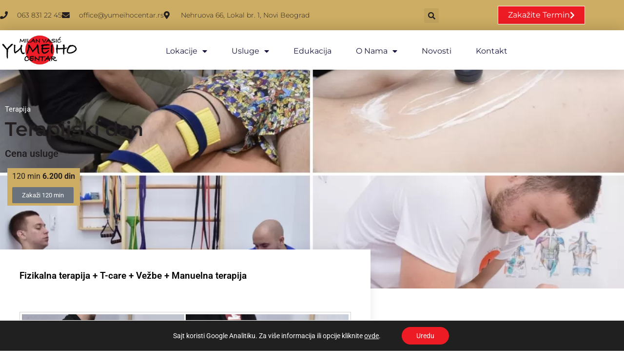

--- FILE ---
content_type: text/html; charset=UTF-8
request_url: https://yumeihocentar.rs/usluga/terapijski-dan/
body_size: 107519
content:
<!doctype html>
<html lang="sr-RS" prefix="og: https://ogp.me/ns#">
<head>
	<meta charset="UTF-8">
	<meta name="viewport" content="width=device-width, initial-scale=1">
	<link rel="profile" href="https://gmpg.org/xfn/11">
	
<!-- Search Engine Optimization by Rank Math - https://rankmath.com/ -->
<title>Terapijski dan &mdash; Yumeiho Centar Milan Vasić</title>
<meta name="description" content="Fizikalna terapija + T-care + Vežbe + Manuelna terapija"/>
<meta name="robots" content="follow, index, max-snippet:-1, max-video-preview:-1, max-image-preview:large"/>
<link rel="canonical" href="https://yumeihocentar.rs/usluga/terapijski-dan/" />
<meta property="og:locale" content="sr_RS" />
<meta property="og:type" content="article" />
<meta property="og:title" content="Terapijski dan &mdash; Yumeiho Centar Milan Vasić" />
<meta property="og:description" content="Fizikalna terapija + T-care + Vežbe + Manuelna terapija" />
<meta property="og:url" content="https://yumeihocentar.rs/usluga/terapijski-dan/" />
<meta property="og:site_name" content="Yumeiho Centar Milan Vasić" />
<meta property="article:publisher" content="https://www.facebook.com/YumeihoCentar/" />
<meta property="article:author" content="https://www.facebook.com/YumeihoCentar/" />
<meta property="og:updated_time" content="2025-02-15T01:19:20+01:00" />
<meta property="og:image" content="https://yumeihocentar.rs/wp-content/uploads/2023/11/Terapijski-dan.jpg" />
<meta property="og:image:secure_url" content="https://yumeihocentar.rs/wp-content/uploads/2023/11/Terapijski-dan.jpg" />
<meta property="og:image:width" content="1067" />
<meta property="og:image:height" content="800" />
<meta property="og:image:alt" content="Terapijski dan" />
<meta property="og:image:type" content="image/jpeg" />
<meta name="twitter:card" content="summary_large_image" />
<meta name="twitter:title" content="Terapijski dan &mdash; Yumeiho Centar Milan Vasić" />
<meta name="twitter:description" content="Fizikalna terapija + T-care + Vežbe + Manuelna terapija" />
<meta name="twitter:image" content="https://yumeihocentar.rs/wp-content/uploads/2023/11/Terapijski-dan.jpg" />
<!-- /Rank Math WordPress SEO plugin -->

<link rel="alternate" type="application/rss+xml" title="Yumeiho Centar Milan Vasić &raquo; dovod" href="https://yumeihocentar.rs/feed/" />
<link rel="alternate" title="oEmbed (JSON)" type="application/json+oembed" href="https://yumeihocentar.rs/wp-json/oembed/1.0/embed?url=https%3A%2F%2Fyumeihocentar.rs%2Fusluga%2Fterapijski-dan%2F" />
<link rel="alternate" title="oEmbed (XML)" type="text/xml+oembed" href="https://yumeihocentar.rs/wp-json/oembed/1.0/embed?url=https%3A%2F%2Fyumeihocentar.rs%2Fusluga%2Fterapijski-dan%2F&#038;format=xml" />
<style id='wp-img-auto-sizes-contain-inline-css'>
img:is([sizes=auto i],[sizes^="auto," i]){contain-intrinsic-size:3000px 1500px}
/*# sourceURL=wp-img-auto-sizes-contain-inline-css */
</style>
<style id='wp-emoji-styles-inline-css'>

	img.wp-smiley, img.emoji {
		display: inline !important;
		border: none !important;
		box-shadow: none !important;
		height: 1em !important;
		width: 1em !important;
		margin: 0 0.07em !important;
		vertical-align: -0.1em !important;
		background: none !important;
		padding: 0 !important;
	}
/*# sourceURL=wp-emoji-styles-inline-css */
</style>
<link rel='stylesheet' id='wp-block-library-css' href='https://yumeihocentar.rs/wp-includes/css/dist/block-library/style.min.css?ver=6.9' media='all' />
<style id='safe-svg-svg-icon-style-inline-css'>
.safe-svg-cover{text-align:center}.safe-svg-cover .safe-svg-inside{display:inline-block;max-width:100%}.safe-svg-cover svg{fill:currentColor;height:100%;max-height:100%;max-width:100%;width:100%}

/*# sourceURL=https://yumeihocentar.rs/wp-content/plugins/safe-svg/dist/safe-svg-block-frontend.css */
</style>
<link rel='stylesheet' id='jet-engine-frontend-css' href='https://yumeihocentar.rs/wp-content/plugins/jet-engine/assets/css/frontend.css?ver=3.8.2.1' media='all' />
<style id='global-styles-inline-css'>
:root{--wp--preset--aspect-ratio--square: 1;--wp--preset--aspect-ratio--4-3: 4/3;--wp--preset--aspect-ratio--3-4: 3/4;--wp--preset--aspect-ratio--3-2: 3/2;--wp--preset--aspect-ratio--2-3: 2/3;--wp--preset--aspect-ratio--16-9: 16/9;--wp--preset--aspect-ratio--9-16: 9/16;--wp--preset--color--black: #000000;--wp--preset--color--cyan-bluish-gray: #abb8c3;--wp--preset--color--white: #ffffff;--wp--preset--color--pale-pink: #f78da7;--wp--preset--color--vivid-red: #cf2e2e;--wp--preset--color--luminous-vivid-orange: #ff6900;--wp--preset--color--luminous-vivid-amber: #fcb900;--wp--preset--color--light-green-cyan: #7bdcb5;--wp--preset--color--vivid-green-cyan: #00d084;--wp--preset--color--pale-cyan-blue: #8ed1fc;--wp--preset--color--vivid-cyan-blue: #0693e3;--wp--preset--color--vivid-purple: #9b51e0;--wp--preset--gradient--vivid-cyan-blue-to-vivid-purple: linear-gradient(135deg,rgb(6,147,227) 0%,rgb(155,81,224) 100%);--wp--preset--gradient--light-green-cyan-to-vivid-green-cyan: linear-gradient(135deg,rgb(122,220,180) 0%,rgb(0,208,130) 100%);--wp--preset--gradient--luminous-vivid-amber-to-luminous-vivid-orange: linear-gradient(135deg,rgb(252,185,0) 0%,rgb(255,105,0) 100%);--wp--preset--gradient--luminous-vivid-orange-to-vivid-red: linear-gradient(135deg,rgb(255,105,0) 0%,rgb(207,46,46) 100%);--wp--preset--gradient--very-light-gray-to-cyan-bluish-gray: linear-gradient(135deg,rgb(238,238,238) 0%,rgb(169,184,195) 100%);--wp--preset--gradient--cool-to-warm-spectrum: linear-gradient(135deg,rgb(74,234,220) 0%,rgb(151,120,209) 20%,rgb(207,42,186) 40%,rgb(238,44,130) 60%,rgb(251,105,98) 80%,rgb(254,248,76) 100%);--wp--preset--gradient--blush-light-purple: linear-gradient(135deg,rgb(255,206,236) 0%,rgb(152,150,240) 100%);--wp--preset--gradient--blush-bordeaux: linear-gradient(135deg,rgb(254,205,165) 0%,rgb(254,45,45) 50%,rgb(107,0,62) 100%);--wp--preset--gradient--luminous-dusk: linear-gradient(135deg,rgb(255,203,112) 0%,rgb(199,81,192) 50%,rgb(65,88,208) 100%);--wp--preset--gradient--pale-ocean: linear-gradient(135deg,rgb(255,245,203) 0%,rgb(182,227,212) 50%,rgb(51,167,181) 100%);--wp--preset--gradient--electric-grass: linear-gradient(135deg,rgb(202,248,128) 0%,rgb(113,206,126) 100%);--wp--preset--gradient--midnight: linear-gradient(135deg,rgb(2,3,129) 0%,rgb(40,116,252) 100%);--wp--preset--font-size--small: 13px;--wp--preset--font-size--medium: 20px;--wp--preset--font-size--large: 36px;--wp--preset--font-size--x-large: 42px;--wp--preset--spacing--20: 0.44rem;--wp--preset--spacing--30: 0.67rem;--wp--preset--spacing--40: 1rem;--wp--preset--spacing--50: 1.5rem;--wp--preset--spacing--60: 2.25rem;--wp--preset--spacing--70: 3.38rem;--wp--preset--spacing--80: 5.06rem;--wp--preset--shadow--natural: 6px 6px 9px rgba(0, 0, 0, 0.2);--wp--preset--shadow--deep: 12px 12px 50px rgba(0, 0, 0, 0.4);--wp--preset--shadow--sharp: 6px 6px 0px rgba(0, 0, 0, 0.2);--wp--preset--shadow--outlined: 6px 6px 0px -3px rgb(255, 255, 255), 6px 6px rgb(0, 0, 0);--wp--preset--shadow--crisp: 6px 6px 0px rgb(0, 0, 0);}:root { --wp--style--global--content-size: 800px;--wp--style--global--wide-size: 1200px; }:where(body) { margin: 0; }.wp-site-blocks > .alignleft { float: left; margin-right: 2em; }.wp-site-blocks > .alignright { float: right; margin-left: 2em; }.wp-site-blocks > .aligncenter { justify-content: center; margin-left: auto; margin-right: auto; }:where(.wp-site-blocks) > * { margin-block-start: 24px; margin-block-end: 0; }:where(.wp-site-blocks) > :first-child { margin-block-start: 0; }:where(.wp-site-blocks) > :last-child { margin-block-end: 0; }:root { --wp--style--block-gap: 24px; }:root :where(.is-layout-flow) > :first-child{margin-block-start: 0;}:root :where(.is-layout-flow) > :last-child{margin-block-end: 0;}:root :where(.is-layout-flow) > *{margin-block-start: 24px;margin-block-end: 0;}:root :where(.is-layout-constrained) > :first-child{margin-block-start: 0;}:root :where(.is-layout-constrained) > :last-child{margin-block-end: 0;}:root :where(.is-layout-constrained) > *{margin-block-start: 24px;margin-block-end: 0;}:root :where(.is-layout-flex){gap: 24px;}:root :where(.is-layout-grid){gap: 24px;}.is-layout-flow > .alignleft{float: left;margin-inline-start: 0;margin-inline-end: 2em;}.is-layout-flow > .alignright{float: right;margin-inline-start: 2em;margin-inline-end: 0;}.is-layout-flow > .aligncenter{margin-left: auto !important;margin-right: auto !important;}.is-layout-constrained > .alignleft{float: left;margin-inline-start: 0;margin-inline-end: 2em;}.is-layout-constrained > .alignright{float: right;margin-inline-start: 2em;margin-inline-end: 0;}.is-layout-constrained > .aligncenter{margin-left: auto !important;margin-right: auto !important;}.is-layout-constrained > :where(:not(.alignleft):not(.alignright):not(.alignfull)){max-width: var(--wp--style--global--content-size);margin-left: auto !important;margin-right: auto !important;}.is-layout-constrained > .alignwide{max-width: var(--wp--style--global--wide-size);}body .is-layout-flex{display: flex;}.is-layout-flex{flex-wrap: wrap;align-items: center;}.is-layout-flex > :is(*, div){margin: 0;}body .is-layout-grid{display: grid;}.is-layout-grid > :is(*, div){margin: 0;}body{padding-top: 0px;padding-right: 0px;padding-bottom: 0px;padding-left: 0px;}a:where(:not(.wp-element-button)){text-decoration: underline;}:root :where(.wp-element-button, .wp-block-button__link){background-color: #32373c;border-width: 0;color: #fff;font-family: inherit;font-size: inherit;font-style: inherit;font-weight: inherit;letter-spacing: inherit;line-height: inherit;padding-top: calc(0.667em + 2px);padding-right: calc(1.333em + 2px);padding-bottom: calc(0.667em + 2px);padding-left: calc(1.333em + 2px);text-decoration: none;text-transform: inherit;}.has-black-color{color: var(--wp--preset--color--black) !important;}.has-cyan-bluish-gray-color{color: var(--wp--preset--color--cyan-bluish-gray) !important;}.has-white-color{color: var(--wp--preset--color--white) !important;}.has-pale-pink-color{color: var(--wp--preset--color--pale-pink) !important;}.has-vivid-red-color{color: var(--wp--preset--color--vivid-red) !important;}.has-luminous-vivid-orange-color{color: var(--wp--preset--color--luminous-vivid-orange) !important;}.has-luminous-vivid-amber-color{color: var(--wp--preset--color--luminous-vivid-amber) !important;}.has-light-green-cyan-color{color: var(--wp--preset--color--light-green-cyan) !important;}.has-vivid-green-cyan-color{color: var(--wp--preset--color--vivid-green-cyan) !important;}.has-pale-cyan-blue-color{color: var(--wp--preset--color--pale-cyan-blue) !important;}.has-vivid-cyan-blue-color{color: var(--wp--preset--color--vivid-cyan-blue) !important;}.has-vivid-purple-color{color: var(--wp--preset--color--vivid-purple) !important;}.has-black-background-color{background-color: var(--wp--preset--color--black) !important;}.has-cyan-bluish-gray-background-color{background-color: var(--wp--preset--color--cyan-bluish-gray) !important;}.has-white-background-color{background-color: var(--wp--preset--color--white) !important;}.has-pale-pink-background-color{background-color: var(--wp--preset--color--pale-pink) !important;}.has-vivid-red-background-color{background-color: var(--wp--preset--color--vivid-red) !important;}.has-luminous-vivid-orange-background-color{background-color: var(--wp--preset--color--luminous-vivid-orange) !important;}.has-luminous-vivid-amber-background-color{background-color: var(--wp--preset--color--luminous-vivid-amber) !important;}.has-light-green-cyan-background-color{background-color: var(--wp--preset--color--light-green-cyan) !important;}.has-vivid-green-cyan-background-color{background-color: var(--wp--preset--color--vivid-green-cyan) !important;}.has-pale-cyan-blue-background-color{background-color: var(--wp--preset--color--pale-cyan-blue) !important;}.has-vivid-cyan-blue-background-color{background-color: var(--wp--preset--color--vivid-cyan-blue) !important;}.has-vivid-purple-background-color{background-color: var(--wp--preset--color--vivid-purple) !important;}.has-black-border-color{border-color: var(--wp--preset--color--black) !important;}.has-cyan-bluish-gray-border-color{border-color: var(--wp--preset--color--cyan-bluish-gray) !important;}.has-white-border-color{border-color: var(--wp--preset--color--white) !important;}.has-pale-pink-border-color{border-color: var(--wp--preset--color--pale-pink) !important;}.has-vivid-red-border-color{border-color: var(--wp--preset--color--vivid-red) !important;}.has-luminous-vivid-orange-border-color{border-color: var(--wp--preset--color--luminous-vivid-orange) !important;}.has-luminous-vivid-amber-border-color{border-color: var(--wp--preset--color--luminous-vivid-amber) !important;}.has-light-green-cyan-border-color{border-color: var(--wp--preset--color--light-green-cyan) !important;}.has-vivid-green-cyan-border-color{border-color: var(--wp--preset--color--vivid-green-cyan) !important;}.has-pale-cyan-blue-border-color{border-color: var(--wp--preset--color--pale-cyan-blue) !important;}.has-vivid-cyan-blue-border-color{border-color: var(--wp--preset--color--vivid-cyan-blue) !important;}.has-vivid-purple-border-color{border-color: var(--wp--preset--color--vivid-purple) !important;}.has-vivid-cyan-blue-to-vivid-purple-gradient-background{background: var(--wp--preset--gradient--vivid-cyan-blue-to-vivid-purple) !important;}.has-light-green-cyan-to-vivid-green-cyan-gradient-background{background: var(--wp--preset--gradient--light-green-cyan-to-vivid-green-cyan) !important;}.has-luminous-vivid-amber-to-luminous-vivid-orange-gradient-background{background: var(--wp--preset--gradient--luminous-vivid-amber-to-luminous-vivid-orange) !important;}.has-luminous-vivid-orange-to-vivid-red-gradient-background{background: var(--wp--preset--gradient--luminous-vivid-orange-to-vivid-red) !important;}.has-very-light-gray-to-cyan-bluish-gray-gradient-background{background: var(--wp--preset--gradient--very-light-gray-to-cyan-bluish-gray) !important;}.has-cool-to-warm-spectrum-gradient-background{background: var(--wp--preset--gradient--cool-to-warm-spectrum) !important;}.has-blush-light-purple-gradient-background{background: var(--wp--preset--gradient--blush-light-purple) !important;}.has-blush-bordeaux-gradient-background{background: var(--wp--preset--gradient--blush-bordeaux) !important;}.has-luminous-dusk-gradient-background{background: var(--wp--preset--gradient--luminous-dusk) !important;}.has-pale-ocean-gradient-background{background: var(--wp--preset--gradient--pale-ocean) !important;}.has-electric-grass-gradient-background{background: var(--wp--preset--gradient--electric-grass) !important;}.has-midnight-gradient-background{background: var(--wp--preset--gradient--midnight) !important;}.has-small-font-size{font-size: var(--wp--preset--font-size--small) !important;}.has-medium-font-size{font-size: var(--wp--preset--font-size--medium) !important;}.has-large-font-size{font-size: var(--wp--preset--font-size--large) !important;}.has-x-large-font-size{font-size: var(--wp--preset--font-size--x-large) !important;}
:root :where(.wp-block-pullquote){font-size: 1.5em;line-height: 1.6;}
/*# sourceURL=global-styles-inline-css */
</style>
<link rel='stylesheet' id='hello-elementor-css' href='https://yumeihocentar.rs/wp-content/themes/hello-elementor/assets/css/reset.css?ver=3.4.5' media='all' />
<link rel='stylesheet' id='hello-elementor-theme-style-css' href='https://yumeihocentar.rs/wp-content/themes/hello-elementor/assets/css/theme.css?ver=3.4.5' media='all' />
<link rel='stylesheet' id='chld_thm_cfg_child-css' href='https://yumeihocentar.rs/wp-content/themes/hello-elementor-child/style.css?ver=6.9' media='all' />
<link rel='stylesheet' id='hello-elementor-header-footer-css' href='https://yumeihocentar.rs/wp-content/themes/hello-elementor/assets/css/header-footer.css?ver=3.4.5' media='all' />
<link rel='stylesheet' id='elementor-frontend-css' href='https://yumeihocentar.rs/wp-content/plugins/elementor/assets/css/frontend.min.css?ver=3.34.1' media='all' />
<style id='elementor-frontend-inline-css'>
.elementor-403 .elementor-element.elementor-element-19d6f73e:not(.elementor-motion-effects-element-type-background), .elementor-403 .elementor-element.elementor-element-19d6f73e > .elementor-motion-effects-container > .elementor-motion-effects-layer{background-image:url("https://yumeihocentar.rs/wp-content/uploads/2023/11/Terapijski-dan.jpg");}
/*# sourceURL=elementor-frontend-inline-css */
</style>
<link rel='stylesheet' id='widget-search-form-css' href='https://yumeihocentar.rs/wp-content/plugins/elementor-pro/assets/css/widget-search-form.min.css?ver=3.34.0' media='all' />
<link rel='stylesheet' id='elementor-icons-shared-0-css' href='https://yumeihocentar.rs/wp-content/plugins/elementor/assets/lib/font-awesome/css/fontawesome.min.css?ver=5.15.3' media='all' />
<link rel='stylesheet' id='elementor-icons-fa-solid-css' href='https://yumeihocentar.rs/wp-content/plugins/elementor/assets/lib/font-awesome/css/solid.min.css?ver=5.15.3' media='all' />
<link rel='stylesheet' id='widget-icon-list-css' href='https://yumeihocentar.rs/wp-content/plugins/elementor/assets/css/widget-icon-list.min.css?ver=3.34.1' media='all' />
<link rel='stylesheet' id='e-animation-shrink-css' href='https://yumeihocentar.rs/wp-content/plugins/elementor/assets/lib/animations/styles/e-animation-shrink.min.css?ver=3.34.1' media='all' />
<link rel='stylesheet' id='widget-image-css' href='https://yumeihocentar.rs/wp-content/plugins/elementor/assets/css/widget-image.min.css?ver=3.34.1' media='all' />
<link rel='stylesheet' id='widget-nav-menu-css' href='https://yumeihocentar.rs/wp-content/plugins/elementor-pro/assets/css/widget-nav-menu.min.css?ver=3.34.0' media='all' />
<link rel='stylesheet' id='e-sticky-css' href='https://yumeihocentar.rs/wp-content/plugins/elementor-pro/assets/css/modules/sticky.min.css?ver=3.34.0' media='all' />
<link rel='stylesheet' id='widget-heading-css' href='https://yumeihocentar.rs/wp-content/plugins/elementor/assets/css/widget-heading.min.css?ver=3.34.1' media='all' />
<link rel='stylesheet' id='widget-post-info-css' href='https://yumeihocentar.rs/wp-content/plugins/elementor-pro/assets/css/widget-post-info.min.css?ver=3.34.0' media='all' />
<link rel='stylesheet' id='elementor-icons-fa-regular-css' href='https://yumeihocentar.rs/wp-content/plugins/elementor/assets/lib/font-awesome/css/regular.min.css?ver=5.15.3' media='all' />
<link rel='stylesheet' id='swiper-css' href='https://yumeihocentar.rs/wp-content/plugins/elementor/assets/lib/swiper/v8/css/swiper.min.css?ver=8.4.5' media='all' />
<link rel='stylesheet' id='e-swiper-css' href='https://yumeihocentar.rs/wp-content/plugins/elementor/assets/css/conditionals/e-swiper.min.css?ver=3.34.1' media='all' />
<link rel='stylesheet' id='widget-share-buttons-css' href='https://yumeihocentar.rs/wp-content/plugins/elementor-pro/assets/css/widget-share-buttons.min.css?ver=3.34.0' media='all' />
<link rel='stylesheet' id='e-apple-webkit-css' href='https://yumeihocentar.rs/wp-content/plugins/elementor/assets/css/conditionals/apple-webkit.min.css?ver=3.34.1' media='all' />
<link rel='stylesheet' id='elementor-icons-fa-brands-css' href='https://yumeihocentar.rs/wp-content/plugins/elementor/assets/lib/font-awesome/css/brands.min.css?ver=5.15.3' media='all' />
<link rel='stylesheet' id='widget-divider-css' href='https://yumeihocentar.rs/wp-content/plugins/elementor/assets/css/widget-divider.min.css?ver=3.34.1' media='all' />
<link rel='stylesheet' id='widget-social-css' href='https://yumeihocentar.rs/wp-content/plugins/elementor-pro/assets/css/widget-social.min.css?ver=3.34.0' media='all' />
<link rel='stylesheet' id='widget-posts-css' href='https://yumeihocentar.rs/wp-content/plugins/elementor-pro/assets/css/widget-posts.min.css?ver=3.34.0' media='all' />
<link rel='stylesheet' id='e-animation-bob-css' href='https://yumeihocentar.rs/wp-content/plugins/elementor/assets/lib/animations/styles/e-animation-bob.min.css?ver=3.34.1' media='all' />
<link rel='stylesheet' id='widget-form-css' href='https://yumeihocentar.rs/wp-content/plugins/elementor-pro/assets/css/widget-form.min.css?ver=3.34.0' media='all' />
<link rel='stylesheet' id='elementor-icons-css' href='https://yumeihocentar.rs/wp-content/plugins/elementor/assets/lib/eicons/css/elementor-icons.min.css?ver=5.45.0' media='all' />
<link rel='stylesheet' id='elementor-post-37-css' href='https://yumeihocentar.rs/wp-content/uploads/elementor/css/post-37.css?ver=1768779883' media='all' />
<link rel='stylesheet' id='elementor-post-39-css' href='https://yumeihocentar.rs/wp-content/uploads/elementor/css/post-39.css?ver=1768779883' media='all' />
<link rel='stylesheet' id='elementor-post-53-css' href='https://yumeihocentar.rs/wp-content/uploads/elementor/css/post-53.css?ver=1768779883' media='all' />
<link rel='stylesheet' id='elementor-post-403-css' href='https://yumeihocentar.rs/wp-content/uploads/elementor/css/post-403.css?ver=1768780031' media='all' />
<link rel='stylesheet' id='moove_gdpr_frontend-css' href='https://yumeihocentar.rs/wp-content/plugins/gdpr-cookie-compliance/dist/styles/gdpr-main-nf.css?ver=5.0.9' media='all' />
<style id='moove_gdpr_frontend-inline-css'>
				#moove_gdpr_cookie_modal .moove-gdpr-modal-content .moove-gdpr-tab-main h3.tab-title, 
				#moove_gdpr_cookie_modal .moove-gdpr-modal-content .moove-gdpr-tab-main span.tab-title,
				#moove_gdpr_cookie_modal .moove-gdpr-modal-content .moove-gdpr-modal-left-content #moove-gdpr-menu li a, 
				#moove_gdpr_cookie_modal .moove-gdpr-modal-content .moove-gdpr-modal-left-content #moove-gdpr-menu li button,
				#moove_gdpr_cookie_modal .moove-gdpr-modal-content .moove-gdpr-modal-left-content .moove-gdpr-branding-cnt a,
				#moove_gdpr_cookie_modal .moove-gdpr-modal-content .moove-gdpr-modal-footer-content .moove-gdpr-button-holder a.mgbutton, 
				#moove_gdpr_cookie_modal .moove-gdpr-modal-content .moove-gdpr-modal-footer-content .moove-gdpr-button-holder button.mgbutton,
				#moove_gdpr_cookie_modal .cookie-switch .cookie-slider:after, 
				#moove_gdpr_cookie_modal .cookie-switch .slider:after, 
				#moove_gdpr_cookie_modal .switch .cookie-slider:after, 
				#moove_gdpr_cookie_modal .switch .slider:after,
				#moove_gdpr_cookie_info_bar .moove-gdpr-info-bar-container .moove-gdpr-info-bar-content p, 
				#moove_gdpr_cookie_info_bar .moove-gdpr-info-bar-container .moove-gdpr-info-bar-content p a,
				#moove_gdpr_cookie_info_bar .moove-gdpr-info-bar-container .moove-gdpr-info-bar-content a.mgbutton, 
				#moove_gdpr_cookie_info_bar .moove-gdpr-info-bar-container .moove-gdpr-info-bar-content button.mgbutton,
				#moove_gdpr_cookie_modal .moove-gdpr-modal-content .moove-gdpr-tab-main .moove-gdpr-tab-main-content h1, 
				#moove_gdpr_cookie_modal .moove-gdpr-modal-content .moove-gdpr-tab-main .moove-gdpr-tab-main-content h2, 
				#moove_gdpr_cookie_modal .moove-gdpr-modal-content .moove-gdpr-tab-main .moove-gdpr-tab-main-content h3, 
				#moove_gdpr_cookie_modal .moove-gdpr-modal-content .moove-gdpr-tab-main .moove-gdpr-tab-main-content h4, 
				#moove_gdpr_cookie_modal .moove-gdpr-modal-content .moove-gdpr-tab-main .moove-gdpr-tab-main-content h5, 
				#moove_gdpr_cookie_modal .moove-gdpr-modal-content .moove-gdpr-tab-main .moove-gdpr-tab-main-content h6,
				#moove_gdpr_cookie_modal .moove-gdpr-modal-content.moove_gdpr_modal_theme_v2 .moove-gdpr-modal-title .tab-title,
				#moove_gdpr_cookie_modal .moove-gdpr-modal-content.moove_gdpr_modal_theme_v2 .moove-gdpr-tab-main h3.tab-title, 
				#moove_gdpr_cookie_modal .moove-gdpr-modal-content.moove_gdpr_modal_theme_v2 .moove-gdpr-tab-main span.tab-title,
				#moove_gdpr_cookie_modal .moove-gdpr-modal-content.moove_gdpr_modal_theme_v2 .moove-gdpr-branding-cnt a {
					font-weight: inherit				}
			#moove_gdpr_cookie_modal,#moove_gdpr_cookie_info_bar,.gdpr_cookie_settings_shortcode_content{font-family:inherit}#moove_gdpr_save_popup_settings_button{background-color:#373737;color:#fff}#moove_gdpr_save_popup_settings_button:hover{background-color:#000}#moove_gdpr_cookie_info_bar .moove-gdpr-info-bar-container .moove-gdpr-info-bar-content a.mgbutton,#moove_gdpr_cookie_info_bar .moove-gdpr-info-bar-container .moove-gdpr-info-bar-content button.mgbutton{background-color:#ed1c24}#moove_gdpr_cookie_modal .moove-gdpr-modal-content .moove-gdpr-modal-footer-content .moove-gdpr-button-holder a.mgbutton,#moove_gdpr_cookie_modal .moove-gdpr-modal-content .moove-gdpr-modal-footer-content .moove-gdpr-button-holder button.mgbutton,.gdpr_cookie_settings_shortcode_content .gdpr-shr-button.button-green{background-color:#ed1c24;border-color:#ed1c24}#moove_gdpr_cookie_modal .moove-gdpr-modal-content .moove-gdpr-modal-footer-content .moove-gdpr-button-holder a.mgbutton:hover,#moove_gdpr_cookie_modal .moove-gdpr-modal-content .moove-gdpr-modal-footer-content .moove-gdpr-button-holder button.mgbutton:hover,.gdpr_cookie_settings_shortcode_content .gdpr-shr-button.button-green:hover{background-color:#fff;color:#ed1c24}#moove_gdpr_cookie_modal .moove-gdpr-modal-content .moove-gdpr-modal-close i,#moove_gdpr_cookie_modal .moove-gdpr-modal-content .moove-gdpr-modal-close span.gdpr-icon{background-color:#ed1c24;border:1px solid #ed1c24}#moove_gdpr_cookie_info_bar span.moove-gdpr-infobar-allow-all.focus-g,#moove_gdpr_cookie_info_bar span.moove-gdpr-infobar-allow-all:focus,#moove_gdpr_cookie_info_bar button.moove-gdpr-infobar-allow-all.focus-g,#moove_gdpr_cookie_info_bar button.moove-gdpr-infobar-allow-all:focus,#moove_gdpr_cookie_info_bar span.moove-gdpr-infobar-reject-btn.focus-g,#moove_gdpr_cookie_info_bar span.moove-gdpr-infobar-reject-btn:focus,#moove_gdpr_cookie_info_bar button.moove-gdpr-infobar-reject-btn.focus-g,#moove_gdpr_cookie_info_bar button.moove-gdpr-infobar-reject-btn:focus,#moove_gdpr_cookie_info_bar span.change-settings-button.focus-g,#moove_gdpr_cookie_info_bar span.change-settings-button:focus,#moove_gdpr_cookie_info_bar button.change-settings-button.focus-g,#moove_gdpr_cookie_info_bar button.change-settings-button:focus{-webkit-box-shadow:0 0 1px 3px #ed1c24;-moz-box-shadow:0 0 1px 3px #ed1c24;box-shadow:0 0 1px 3px #ed1c24}#moove_gdpr_cookie_modal .moove-gdpr-modal-content .moove-gdpr-modal-close i:hover,#moove_gdpr_cookie_modal .moove-gdpr-modal-content .moove-gdpr-modal-close span.gdpr-icon:hover,#moove_gdpr_cookie_info_bar span[data-href]>u.change-settings-button{color:#ed1c24}#moove_gdpr_cookie_modal .moove-gdpr-modal-content .moove-gdpr-modal-left-content #moove-gdpr-menu li.menu-item-selected a span.gdpr-icon,#moove_gdpr_cookie_modal .moove-gdpr-modal-content .moove-gdpr-modal-left-content #moove-gdpr-menu li.menu-item-selected button span.gdpr-icon{color:inherit}#moove_gdpr_cookie_modal .moove-gdpr-modal-content .moove-gdpr-modal-left-content #moove-gdpr-menu li a span.gdpr-icon,#moove_gdpr_cookie_modal .moove-gdpr-modal-content .moove-gdpr-modal-left-content #moove-gdpr-menu li button span.gdpr-icon{color:inherit}#moove_gdpr_cookie_modal .gdpr-acc-link{line-height:0;font-size:0;color:transparent;position:absolute}#moove_gdpr_cookie_modal .moove-gdpr-modal-content .moove-gdpr-modal-close:hover i,#moove_gdpr_cookie_modal .moove-gdpr-modal-content .moove-gdpr-modal-left-content #moove-gdpr-menu li a,#moove_gdpr_cookie_modal .moove-gdpr-modal-content .moove-gdpr-modal-left-content #moove-gdpr-menu li button,#moove_gdpr_cookie_modal .moove-gdpr-modal-content .moove-gdpr-modal-left-content #moove-gdpr-menu li button i,#moove_gdpr_cookie_modal .moove-gdpr-modal-content .moove-gdpr-modal-left-content #moove-gdpr-menu li a i,#moove_gdpr_cookie_modal .moove-gdpr-modal-content .moove-gdpr-tab-main .moove-gdpr-tab-main-content a:hover,#moove_gdpr_cookie_info_bar.moove-gdpr-dark-scheme .moove-gdpr-info-bar-container .moove-gdpr-info-bar-content a.mgbutton:hover,#moove_gdpr_cookie_info_bar.moove-gdpr-dark-scheme .moove-gdpr-info-bar-container .moove-gdpr-info-bar-content button.mgbutton:hover,#moove_gdpr_cookie_info_bar.moove-gdpr-dark-scheme .moove-gdpr-info-bar-container .moove-gdpr-info-bar-content a:hover,#moove_gdpr_cookie_info_bar.moove-gdpr-dark-scheme .moove-gdpr-info-bar-container .moove-gdpr-info-bar-content button:hover,#moove_gdpr_cookie_info_bar.moove-gdpr-dark-scheme .moove-gdpr-info-bar-container .moove-gdpr-info-bar-content span.change-settings-button:hover,#moove_gdpr_cookie_info_bar.moove-gdpr-dark-scheme .moove-gdpr-info-bar-container .moove-gdpr-info-bar-content button.change-settings-button:hover,#moove_gdpr_cookie_info_bar.moove-gdpr-dark-scheme .moove-gdpr-info-bar-container .moove-gdpr-info-bar-content u.change-settings-button:hover,#moove_gdpr_cookie_info_bar span[data-href]>u.change-settings-button,#moove_gdpr_cookie_info_bar.moove-gdpr-dark-scheme .moove-gdpr-info-bar-container .moove-gdpr-info-bar-content a.mgbutton.focus-g,#moove_gdpr_cookie_info_bar.moove-gdpr-dark-scheme .moove-gdpr-info-bar-container .moove-gdpr-info-bar-content button.mgbutton.focus-g,#moove_gdpr_cookie_info_bar.moove-gdpr-dark-scheme .moove-gdpr-info-bar-container .moove-gdpr-info-bar-content a.focus-g,#moove_gdpr_cookie_info_bar.moove-gdpr-dark-scheme .moove-gdpr-info-bar-container .moove-gdpr-info-bar-content button.focus-g,#moove_gdpr_cookie_info_bar.moove-gdpr-dark-scheme .moove-gdpr-info-bar-container .moove-gdpr-info-bar-content a.mgbutton:focus,#moove_gdpr_cookie_info_bar.moove-gdpr-dark-scheme .moove-gdpr-info-bar-container .moove-gdpr-info-bar-content button.mgbutton:focus,#moove_gdpr_cookie_info_bar.moove-gdpr-dark-scheme .moove-gdpr-info-bar-container .moove-gdpr-info-bar-content a:focus,#moove_gdpr_cookie_info_bar.moove-gdpr-dark-scheme .moove-gdpr-info-bar-container .moove-gdpr-info-bar-content button:focus,#moove_gdpr_cookie_info_bar.moove-gdpr-dark-scheme .moove-gdpr-info-bar-container .moove-gdpr-info-bar-content span.change-settings-button.focus-g,span.change-settings-button:focus,button.change-settings-button.focus-g,button.change-settings-button:focus,#moove_gdpr_cookie_info_bar.moove-gdpr-dark-scheme .moove-gdpr-info-bar-container .moove-gdpr-info-bar-content u.change-settings-button.focus-g,#moove_gdpr_cookie_info_bar.moove-gdpr-dark-scheme .moove-gdpr-info-bar-container .moove-gdpr-info-bar-content u.change-settings-button:focus{color:#ed1c24}#moove_gdpr_cookie_modal .moove-gdpr-branding.focus-g span,#moove_gdpr_cookie_modal .moove-gdpr-modal-content .moove-gdpr-tab-main a.focus-g,#moove_gdpr_cookie_modal .moove-gdpr-modal-content .moove-gdpr-tab-main .gdpr-cd-details-toggle.focus-g{color:#ed1c24}#moove_gdpr_cookie_modal.gdpr_lightbox-hide{display:none}
/*# sourceURL=moove_gdpr_frontend-inline-css */
</style>
<link rel='stylesheet' id='elementor-gf-local-roboto-css' href='https://yumeihocentar.rs/wp-content/uploads/elementor/google-fonts/css/roboto.css?ver=1742345990' media='all' />
<link rel='stylesheet' id='elementor-gf-local-robotoslab-css' href='https://yumeihocentar.rs/wp-content/uploads/elementor/google-fonts/css/robotoslab.css?ver=1742345993' media='all' />
<link rel='stylesheet' id='elementor-gf-local-montserrat-css' href='https://yumeihocentar.rs/wp-content/uploads/elementor/google-fonts/css/montserrat.css?ver=1742345996' media='all' />
<link rel='stylesheet' id='elementor-gf-local-merriweather-css' href='https://yumeihocentar.rs/wp-content/uploads/elementor/google-fonts/css/merriweather.css?ver=1742346109' media='all' />
<script src="https://yumeihocentar.rs/wp-includes/js/jquery/jquery.min.js?ver=3.7.1" id="jquery-core-js"></script>
<script src="https://yumeihocentar.rs/wp-includes/js/jquery/jquery-migrate.min.js?ver=3.4.1" id="jquery-migrate-js"></script>
<link rel="https://api.w.org/" href="https://yumeihocentar.rs/wp-json/" /><link rel="EditURI" type="application/rsd+xml" title="RSD" href="https://yumeihocentar.rs/xmlrpc.php?rsd" />
<meta name="generator" content="WordPress 6.9" />
<link rel='shortlink' href='https://yumeihocentar.rs/?p=3270' />
<script>document.createElement( "picture" );if(!window.HTMLPictureElement && document.addEventListener) {window.addEventListener("DOMContentLoaded", function() {var s = document.createElement("script");s.src = "https://yumeihocentar.rs/wp-content/plugins/webp-express/js/picturefill.min.js";document.body.appendChild(s);});}</script><meta name="description" content="Fizikalna terapija + T-care + Vežbe + Manuelna terapija">
<meta name="generator" content="Elementor 3.34.1; features: additional_custom_breakpoints; settings: css_print_method-external, google_font-enabled, font_display-auto">
<meta name="facebook-domain-verification" content="8zyarfjh17sp5hqe6cbymhthlqcicd" />
<!-- Meta Pixel Code -->
<script>
  !function(f,b,e,v,n,t,s)
  {if(f.fbq)return;n=f.fbq=function(){n.callMethod?
  n.callMethod.apply(n,arguments):n.queue.push(arguments)};
  if(!f._fbq)f._fbq=n;n.push=n;n.loaded=!0;n.version='2.0';
  n.queue=[];t=b.createElement(e);t.async=!0;
  t.src=v;s=b.getElementsByTagName(e)[0];
  s.parentNode.insertBefore(t,s)}(window, document,'script',
  'https://connect.facebook.net/en_US/fbevents.js');
  fbq('init', '1117711452128925');
  fbq('track', 'PageView');
</script>
<noscript><img height="1" width="1" style="display:none"
  src="https://www.facebook.com/tr?id=1117711452128925&ev=PageView&noscript=1"
/></noscript>
<!-- End Meta Pixel Code -->
			<style>
				.e-con.e-parent:nth-of-type(n+4):not(.e-lazyloaded):not(.e-no-lazyload),
				.e-con.e-parent:nth-of-type(n+4):not(.e-lazyloaded):not(.e-no-lazyload) * {
					background-image: none !important;
				}
				@media screen and (max-height: 1024px) {
					.e-con.e-parent:nth-of-type(n+3):not(.e-lazyloaded):not(.e-no-lazyload),
					.e-con.e-parent:nth-of-type(n+3):not(.e-lazyloaded):not(.e-no-lazyload) * {
						background-image: none !important;
					}
				}
				@media screen and (max-height: 640px) {
					.e-con.e-parent:nth-of-type(n+2):not(.e-lazyloaded):not(.e-no-lazyload),
					.e-con.e-parent:nth-of-type(n+2):not(.e-lazyloaded):not(.e-no-lazyload) * {
						background-image: none !important;
					}
				}
			</style>
			<link rel="icon" href="https://yumeihocentar.rs/wp-content/uploads/2021/01/Yumeiho-Logo-2020-512-150x150.png" sizes="32x32" />
<link rel="icon" href="https://yumeihocentar.rs/wp-content/uploads/2021/01/Yumeiho-Logo-2020-512.png" sizes="192x192" />
<link rel="apple-touch-icon" href="https://yumeihocentar.rs/wp-content/uploads/2021/01/Yumeiho-Logo-2020-512.png" />
<meta name="msapplication-TileImage" content="https://yumeihocentar.rs/wp-content/uploads/2021/01/Yumeiho-Logo-2020-512.png" />
</head>
<body class="wp-singular services-template-default single single-services postid-3270 wp-custom-logo wp-embed-responsive wp-theme-hello-elementor wp-child-theme-hello-elementor-child hello-elementor-default elementor-default elementor-kit-37 elementor-page-403">


<a class="skip-link screen-reader-text" href="#content">Skočite na sadržaj</a>

		<header data-elementor-type="header" data-elementor-id="39" class="elementor elementor-39 elementor-location-header" data-elementor-post-type="elementor_library">
					<header class="elementor-section elementor-top-section elementor-element elementor-element-64d93c77 elementor-section-full_width elementor-section-height-default elementor-section-height-default" data-id="64d93c77" data-element_type="section" id="header_pop">
						<div class="elementor-container elementor-column-gap-default">
					<div class="elementor-column elementor-col-100 elementor-top-column elementor-element elementor-element-154039c2" data-id="154039c2" data-element_type="column">
			<div class="elementor-widget-wrap elementor-element-populated">
						<section class="elementor-section elementor-inner-section elementor-element elementor-element-6b71ae48 hide-header elementor-section-boxed elementor-section-height-default elementor-section-height-default" data-id="6b71ae48" data-element_type="section" id="top-bar" data-settings="{&quot;background_background&quot;:&quot;classic&quot;,&quot;animation&quot;:&quot;none&quot;}">
						<div class="elementor-container elementor-column-gap-default">
					<div class="elementor-column elementor-col-50 elementor-inner-column elementor-element elementor-element-6c54b788" data-id="6c54b788" data-element_type="column">
			<div class="elementor-widget-wrap elementor-element-populated">
						<div class="elementor-element elementor-element-5bbbd8f3 elementor-search-form--skin-full_screen elementor-absolute elementor-widget elementor-widget-search-form" data-id="5bbbd8f3" data-element_type="widget" data-settings="{&quot;skin&quot;:&quot;full_screen&quot;,&quot;_position&quot;:&quot;absolute&quot;}" data-widget_type="search-form.default">
				<div class="elementor-widget-container">
							<search role="search">
			<form class="elementor-search-form" action="https://yumeihocentar.rs" method="get">
												<div class="elementor-search-form__toggle" role="button" tabindex="0" aria-label="Pretraga">
					<i aria-hidden="true" class="fas fa-search"></i>				</div>
								<div class="elementor-search-form__container">
					<label class="elementor-screen-only" for="elementor-search-form-5bbbd8f3">Pretraga</label>

					
					<input id="elementor-search-form-5bbbd8f3" placeholder="" class="elementor-search-form__input" type="search" name="s" value="">
					
					
										<div class="dialog-lightbox-close-button dialog-close-button" role="button" tabindex="0" aria-label="Close this search box.">
						<i aria-hidden="true" class="eicon-close"></i>					</div>
									</div>
			</form>
		</search>
						</div>
				</div>
				<div class="elementor-element elementor-element-31523b54 elementor-icon-list--layout-inline elementor-align-start elementor-mobile-align-start elementor-list-item-link-full_width elementor-widget elementor-widget-icon-list" data-id="31523b54" data-element_type="widget" data-widget_type="icon-list.default">
				<div class="elementor-widget-container">
							<ul class="elementor-icon-list-items elementor-inline-items">
							<li class="elementor-icon-list-item elementor-inline-item">
											<a href="tel:00381638312245">

												<span class="elementor-icon-list-icon">
							<i aria-hidden="true" class="fas fa-phone"></i>						</span>
										<span class="elementor-icon-list-text">063 831 22 45</span>
											</a>
									</li>
								<li class="elementor-icon-list-item elementor-inline-item">
											<a href="mailto:office@yumeihocentar.rs">

												<span class="elementor-icon-list-icon">
							<i aria-hidden="true" class="fas fa-envelope"></i>						</span>
										<span class="elementor-icon-list-text">office@yumeihocentar.rs</span>
											</a>
									</li>
								<li class="elementor-icon-list-item elementor-inline-item">
											<a href="https://goo.gl/maps/yoLRxEZnxH3Ffa896" target="_blank">

												<span class="elementor-icon-list-icon">
							<i aria-hidden="true" class="fas fa-map-marker-alt"></i>						</span>
										<span class="elementor-icon-list-text">Nehruova 66, Lokal br. 1, Novi Beograd</span>
											</a>
									</li>
						</ul>
						</div>
				</div>
					</div>
		</div>
				<div class="elementor-column elementor-col-50 elementor-inner-column elementor-element elementor-element-577f0c3f" data-id="577f0c3f" data-element_type="column">
			<div class="elementor-widget-wrap elementor-element-populated">
						<div class="elementor-element elementor-element-3cd8ee21 elementor-align-right elementor-mobile-align-justify elementor-widget elementor-widget-button" data-id="3cd8ee21" data-element_type="widget" data-widget_type="button.default">
				<div class="elementor-widget-container">
									<div class="elementor-button-wrapper">
					<a class="elementor-button elementor-button-link elementor-size-xs elementor-animation-shrink" href="/online-zakazivanje/">
						<span class="elementor-button-content-wrapper">
						<span class="elementor-button-icon">
				<i aria-hidden="true" class="fas fa-chevron-right"></i>			</span>
									<span class="elementor-button-text">Zakažite termin</span>
					</span>
					</a>
				</div>
								</div>
				</div>
					</div>
		</div>
					</div>
		</section>
				<section class="elementor-section elementor-inner-section elementor-element elementor-element-5c5d0dc5 elementor-section-boxed elementor-section-height-default elementor-section-height-default" data-id="5c5d0dc5" data-element_type="section" id="main-menu" data-settings="{&quot;background_background&quot;:&quot;classic&quot;,&quot;sticky&quot;:&quot;top&quot;,&quot;sticky_on&quot;:[&quot;desktop&quot;],&quot;sticky_effects_offset&quot;:90,&quot;sticky_offset&quot;:0,&quot;sticky_anchor_link_offset&quot;:0}">
						<div class="elementor-container elementor-column-gap-default">
					<div class="elementor-column elementor-col-50 elementor-inner-column elementor-element elementor-element-11069fa9" data-id="11069fa9" data-element_type="column">
			<div class="elementor-widget-wrap elementor-element-populated">
						<div class="elementor-element elementor-element-26e422ca elementor-widget elementor-widget-image" data-id="26e422ca" data-element_type="widget" data-widget_type="image.default">
				<div class="elementor-widget-container">
																<a href="https://yumeihocentar.rs">
							<picture><source srcset="https://yumeihocentar.rs/wp-content/webp-express/webp-images/uploads/2021/01/Yumeiho-Logo-original-v1-1-outline-02.png.webp 512w, https://yumeihocentar.rs/wp-content/webp-express/webp-images/uploads/2021/01/Yumeiho-Logo-original-v1-1-outline-02-768x288.png.webp 768w" sizes="(max-width: 512px) 100vw, 512px" type="image/webp"><img fetchpriority="high" width="512" height="192" src="https://yumeihocentar.rs/wp-content/uploads/2021/01/Yumeiho-Logo-original-v1-1-outline-02.png" class="attachment-full size-full wp-image-50 webpexpress-processed" alt="Yumeiho Centar Milan Vasić" srcset="https://yumeihocentar.rs/wp-content/uploads/2021/01/Yumeiho-Logo-original-v1-1-outline-02.png 512w, https://yumeihocentar.rs/wp-content/uploads/2021/01/Yumeiho-Logo-original-v1-1-outline-02-768x288.png 768w" sizes="(max-width: 512px) 100vw, 512px"></picture>								</a>
															</div>
				</div>
					</div>
		</div>
				<div class="elementor-column elementor-col-50 elementor-inner-column elementor-element elementor-element-424536c1" data-id="424536c1" data-element_type="column">
			<div class="elementor-widget-wrap elementor-element-populated">
						<div class="elementor-element elementor-element-7b2365a2 elementor-nav-menu__align-center elementor-nav-menu--stretch elementor-nav-menu__text-align-center elementor-nav-menu--dropdown-mobile elementor-nav-menu--toggle elementor-nav-menu--burger elementor-widget elementor-widget-nav-menu" data-id="7b2365a2" data-element_type="widget" data-settings="{&quot;full_width&quot;:&quot;stretch&quot;,&quot;layout&quot;:&quot;horizontal&quot;,&quot;submenu_icon&quot;:{&quot;value&quot;:&quot;&lt;i class=\&quot;fas fa-caret-down\&quot; aria-hidden=\&quot;true\&quot;&gt;&lt;\/i&gt;&quot;,&quot;library&quot;:&quot;fa-solid&quot;},&quot;toggle&quot;:&quot;burger&quot;}" data-widget_type="nav-menu.default">
				<div class="elementor-widget-container">
								<nav aria-label="Izbornik" class="elementor-nav-menu--main elementor-nav-menu__container elementor-nav-menu--layout-horizontal e--pointer-underline e--animation-fade">
				<ul id="menu-1-7b2365a2" class="elementor-nav-menu"><li class="menu-item menu-item-type-custom menu-item-object-custom menu-item-has-children menu-item-1885"><a href="#" class="elementor-item elementor-item-anchor">Lokacije</a>
<ul class="sub-menu elementor-nav-menu--dropdown">
	<li class="menu-item menu-item-type-post_type menu-item-object-page menu-item-1895"><a href="https://yumeihocentar.rs/novi-beograd/" class="elementor-sub-item">Novi Beograd</a></li>
	<li class="menu-item menu-item-type-post_type menu-item-object-page menu-item-3329"><a href="https://yumeihocentar.rs/beograd-na-vodi/" class="elementor-sub-item">Beograd na vodi</a></li>
</ul>
</li>
<li class="menu-item menu-item-type-post_type menu-item-object-page menu-item-has-children menu-item-296"><a href="https://yumeihocentar.rs/usluge/" class="elementor-item">Usluge</a>
<ul class="sub-menu elementor-nav-menu--dropdown">
	<li class="menu-item menu-item-type-post_type menu-item-object-page menu-item-297"><a href="https://yumeihocentar.rs/usluge/" class="elementor-sub-item">Sve usluge</a></li>
	<li class="menu-item menu-item-type-post_type menu-item-object-page menu-item-201"><a href="https://yumeihocentar.rs/online-zakazivanje/" class="elementor-sub-item">Zakazivanje</a></li>
	<li class="menu-item menu-item-type-post_type menu-item-object-page menu-item-485"><a href="https://yumeihocentar.rs/yumeiho-kartica/" class="elementor-sub-item">Yumeiho Kartica</a></li>
	<li class="menu-item menu-item-type-post_type menu-item-object-page menu-item-3607"><a href="https://yumeihocentar.rs/osiguranje/" class="elementor-sub-item">Dobrovoljno Zdravstveno Osiguranje</a></li>
	<li class="menu-item menu-item-type-post_type menu-item-object-page menu-item-2306"><a href="https://yumeihocentar.rs/ponuda-za-pravna-lica/" class="elementor-sub-item">Ponuda za pravna lica</a></li>
	<li class="menu-item menu-item-type-post_type menu-item-object-page menu-item-2163"><a target="_blank" href="https://yumeihocentar.rs/?page_id=1975" class="elementor-sub-item">Kiropraktičarski sto</a></li>
</ul>
</li>
<li class="menu-item menu-item-type-post_type menu-item-object-page menu-item-1035"><a href="https://yumeihocentar.rs/edukacija/" class="elementor-item">Edukacija</a></li>
<li class="menu-item menu-item-type-post_type menu-item-object-page menu-item-has-children menu-item-19"><a href="https://yumeihocentar.rs/o-nama/" class="elementor-item">O nama</a>
<ul class="sub-menu elementor-nav-menu--dropdown">
	<li class="menu-item menu-item-type-custom menu-item-object-custom menu-item-238"><a href="/o-nama/#yumeiho-centar" class="elementor-sub-item elementor-item-anchor">Naša priča</a></li>
	<li class="menu-item menu-item-type-custom menu-item-object-custom menu-item-239"><a href="/o-nama/#tim" class="elementor-sub-item elementor-item-anchor">Naš tim</a></li>
	<li class="menu-item menu-item-type-custom menu-item-object-custom menu-item-798"><a href="/o-nama/#utisci" class="elementor-sub-item elementor-item-anchor">Iskustva i utisci</a></li>
</ul>
</li>
<li class="menu-item menu-item-type-post_type menu-item-object-page menu-item-831"><a href="https://yumeihocentar.rs/novosti/" class="elementor-item">Novosti</a></li>
<li class="menu-item menu-item-type-post_type menu-item-object-page menu-item-21"><a href="https://yumeihocentar.rs/kontakt/" class="elementor-item">Kontakt</a></li>
</ul>			</nav>
					<div class="elementor-menu-toggle" role="button" tabindex="0" aria-label="Menu Toggle" aria-expanded="false">
			<i aria-hidden="true" role="presentation" class="elementor-menu-toggle__icon--open eicon-menu-bar"></i><i aria-hidden="true" role="presentation" class="elementor-menu-toggle__icon--close eicon-close"></i>		</div>
					<nav class="elementor-nav-menu--dropdown elementor-nav-menu__container" aria-hidden="true">
				<ul id="menu-2-7b2365a2" class="elementor-nav-menu"><li class="menu-item menu-item-type-custom menu-item-object-custom menu-item-has-children menu-item-1885"><a href="#" class="elementor-item elementor-item-anchor" tabindex="-1">Lokacije</a>
<ul class="sub-menu elementor-nav-menu--dropdown">
	<li class="menu-item menu-item-type-post_type menu-item-object-page menu-item-1895"><a href="https://yumeihocentar.rs/novi-beograd/" class="elementor-sub-item" tabindex="-1">Novi Beograd</a></li>
	<li class="menu-item menu-item-type-post_type menu-item-object-page menu-item-3329"><a href="https://yumeihocentar.rs/beograd-na-vodi/" class="elementor-sub-item" tabindex="-1">Beograd na vodi</a></li>
</ul>
</li>
<li class="menu-item menu-item-type-post_type menu-item-object-page menu-item-has-children menu-item-296"><a href="https://yumeihocentar.rs/usluge/" class="elementor-item" tabindex="-1">Usluge</a>
<ul class="sub-menu elementor-nav-menu--dropdown">
	<li class="menu-item menu-item-type-post_type menu-item-object-page menu-item-297"><a href="https://yumeihocentar.rs/usluge/" class="elementor-sub-item" tabindex="-1">Sve usluge</a></li>
	<li class="menu-item menu-item-type-post_type menu-item-object-page menu-item-201"><a href="https://yumeihocentar.rs/online-zakazivanje/" class="elementor-sub-item" tabindex="-1">Zakazivanje</a></li>
	<li class="menu-item menu-item-type-post_type menu-item-object-page menu-item-485"><a href="https://yumeihocentar.rs/yumeiho-kartica/" class="elementor-sub-item" tabindex="-1">Yumeiho Kartica</a></li>
	<li class="menu-item menu-item-type-post_type menu-item-object-page menu-item-3607"><a href="https://yumeihocentar.rs/osiguranje/" class="elementor-sub-item" tabindex="-1">Dobrovoljno Zdravstveno Osiguranje</a></li>
	<li class="menu-item menu-item-type-post_type menu-item-object-page menu-item-2306"><a href="https://yumeihocentar.rs/ponuda-za-pravna-lica/" class="elementor-sub-item" tabindex="-1">Ponuda za pravna lica</a></li>
	<li class="menu-item menu-item-type-post_type menu-item-object-page menu-item-2163"><a target="_blank" href="https://yumeihocentar.rs/?page_id=1975" class="elementor-sub-item" tabindex="-1">Kiropraktičarski sto</a></li>
</ul>
</li>
<li class="menu-item menu-item-type-post_type menu-item-object-page menu-item-1035"><a href="https://yumeihocentar.rs/edukacija/" class="elementor-item" tabindex="-1">Edukacija</a></li>
<li class="menu-item menu-item-type-post_type menu-item-object-page menu-item-has-children menu-item-19"><a href="https://yumeihocentar.rs/o-nama/" class="elementor-item" tabindex="-1">O nama</a>
<ul class="sub-menu elementor-nav-menu--dropdown">
	<li class="menu-item menu-item-type-custom menu-item-object-custom menu-item-238"><a href="/o-nama/#yumeiho-centar" class="elementor-sub-item elementor-item-anchor" tabindex="-1">Naša priča</a></li>
	<li class="menu-item menu-item-type-custom menu-item-object-custom menu-item-239"><a href="/o-nama/#tim" class="elementor-sub-item elementor-item-anchor" tabindex="-1">Naš tim</a></li>
	<li class="menu-item menu-item-type-custom menu-item-object-custom menu-item-798"><a href="/o-nama/#utisci" class="elementor-sub-item elementor-item-anchor" tabindex="-1">Iskustva i utisci</a></li>
</ul>
</li>
<li class="menu-item menu-item-type-post_type menu-item-object-page menu-item-831"><a href="https://yumeihocentar.rs/novosti/" class="elementor-item" tabindex="-1">Novosti</a></li>
<li class="menu-item menu-item-type-post_type menu-item-object-page menu-item-21"><a href="https://yumeihocentar.rs/kontakt/" class="elementor-item" tabindex="-1">Kontakt</a></li>
</ul>			</nav>
						</div>
				</div>
					</div>
		</div>
					</div>
		</section>
					</div>
		</div>
					</div>
		</header>
				</header>
				<div data-elementor-type="single-post" data-elementor-id="403" class="elementor elementor-403 elementor-location-single post-3270 services type-services status-publish has-post-thumbnail hentry services_categories-terapija service_locations-yumeiho-centar-beograd-na-vodi service_locations-yumeiho-centar-novi-beograd" data-elementor-post-type="elementor_library">
					<section class="elementor-section elementor-top-section elementor-element elementor-element-19d6f73e elementor-section-boxed elementor-section-height-default elementor-section-height-default" data-id="19d6f73e" data-element_type="section" data-settings="{&quot;background_background&quot;:&quot;classic&quot;}">
							<div class="elementor-background-overlay"></div>
							<div class="elementor-container elementor-column-gap-default">
					<div class="elementor-column elementor-col-100 elementor-top-column elementor-element elementor-element-26e087d2" data-id="26e087d2" data-element_type="column">
			<div class="elementor-widget-wrap elementor-element-populated">
						<div class="elementor-element elementor-element-cd0ef2f elementor-tablet-align-center elementor-widget elementor-widget-post-info" data-id="cd0ef2f" data-element_type="widget" data-widget_type="post-info.default">
				<div class="elementor-widget-container">
							<ul class="elementor-inline-items elementor-icon-list-items elementor-post-info">
								<li class="elementor-icon-list-item elementor-repeater-item-124edcf elementor-inline-item" itemprop="about">
													<span class="elementor-icon-list-text elementor-post-info__item elementor-post-info__item--type-terms">
										<span class="elementor-post-info__terms-list">
				<a href="https://yumeihocentar.rs/service-category/terapija/" class="elementor-post-info__terms-list-item">Terapija</a>				</span>
					</span>
								</li>
				</ul>
						</div>
				</div>
				<div class="elementor-element elementor-element-404da049 elementor-widget elementor-widget-theme-post-title elementor-page-title elementor-widget-heading" data-id="404da049" data-element_type="widget" data-widget_type="theme-post-title.default">
				<div class="elementor-widget-container">
					<h1 class="elementor-heading-title elementor-size-default">Terapijski dan</h1>				</div>
				</div>
				<section class="elementor-section elementor-inner-section elementor-element elementor-element-980ae2d elementor-section-full_width elementor-section-height-default elementor-section-height-default" data-id="980ae2d" data-element_type="section">
						<div class="elementor-container elementor-column-gap-no">
					<div class="elementor-column elementor-col-100 elementor-inner-column elementor-element elementor-element-d6d737a" data-id="d6d737a" data-element_type="column">
			<div class="elementor-widget-wrap elementor-element-populated">
						<div class="elementor-element elementor-element-4e76522 elementor-widget elementor-widget-heading" data-id="4e76522" data-element_type="widget" data-widget_type="heading.default">
				<div class="elementor-widget-container">
					<h5 class="elementor-heading-title elementor-size-default">Cena usluge</h5>				</div>
				</div>
				<div class="elementor-element elementor-element-01097bf elementor-widget elementor-widget-jet-listing-dynamic-repeater" data-id="01097bf" data-element_type="widget" id="cene" data-widget_type="jet-listing-dynamic-repeater.default">
				<div class="elementor-widget-container">
					<div class="jet-listing jet-listing-dynamic-repeater"><div class="jet-listing-dynamic-repeater__items "><!--div style=" text-align: center"&gt;<strong style="color:##231F20"> Novi Beograd:&nbsp;</strong>&lt;/div--><div class="jet-listing-dynamic-repeater__item"><span>120 min&nbsp;<b>6.200 din</b></span>
<div class="elementor-button-wrapper">
<a href="https://yumeihocentar.rs/online-zakazivanje/#115204" class="elementor-button elementor-button-link elementor-size-xs zakazi"><span class="elementor-button-content-wrapper">								<span class="elementor-button-text">Zakaži 120 min</span></span></a></div></div></div></div>				</div>
				</div>
				<div class="elementor-element elementor-element-e2d78e3 elementor-widget elementor-widget-html" data-id="e2d78e3" data-element_type="widget" data-widget_type="html.default">
				<div class="elementor-widget-container">
					<script>
    document.addEventListener("DOMContentLoaded", function() {
    document.querySelectorAll('.zakazi').forEach(button => {
        let url = button.getAttribute("href");
        if (!url || url.includes("%booking_url%")) {
            button.closest(".elementor-button-wrapper").remove();
        }
    });
});

</script>				</div>
				</div>
					</div>
		</div>
					</div>
		</section>
					</div>
		</div>
					</div>
		</section>
				<section class="elementor-section elementor-top-section elementor-element elementor-element-3ee439da elementor-section-boxed elementor-section-height-default elementor-section-height-default" data-id="3ee439da" data-element_type="section">
						<div class="elementor-container elementor-column-gap-default">
					<div class="elementor-column elementor-col-66 elementor-top-column elementor-element elementor-element-68fabb66" data-id="68fabb66" data-element_type="column" data-settings="{&quot;background_background&quot;:&quot;classic&quot;}">
			<div class="elementor-widget-wrap elementor-element-populated">
						<div class="elementor-element elementor-element-54ca7bd3 elementor-widget elementor-widget-theme-post-excerpt" data-id="54ca7bd3" data-element_type="widget" data-widget_type="theme-post-excerpt.default">
				<div class="elementor-widget-container">
					Fizikalna terapija + T-care + Vežbe + Manuelna terapija				</div>
				</div>
				<div class="elementor-element elementor-element-3544a7b6 elementor-widget elementor-widget-theme-post-featured-image elementor-widget-image" data-id="3544a7b6" data-element_type="widget" data-widget_type="theme-post-featured-image.default">
				<div class="elementor-widget-container">
																<a href="https://yumeihocentar.rs/wp-content/uploads/2023/11/Terapijski-dan.jpg" data-elementor-open-lightbox="yes" data-elementor-lightbox-title="Terapijski dan" data-e-action-hash="#elementor-action%3Aaction%3Dlightbox%26settings%3DeyJpZCI6MzM3MiwidXJsIjoiaHR0cHM6XC9cL3l1bWVpaG9jZW50YXIucnNcL3dwLWNvbnRlbnRcL3VwbG9hZHNcLzIwMjNcLzExXC9UZXJhcGlqc2tpLWRhbi5qcGcifQ%3D%3D">
							<picture><source srcset="https://yumeihocentar.rs/wp-content/webp-express/webp-images/uploads/2023/11/Terapijski-dan.jpg.webp 1067w, https://yumeihocentar.rs/wp-content/webp-express/webp-images/uploads/2023/11/Terapijski-dan-720x540.jpg.webp 720w, https://yumeihocentar.rs/wp-content/webp-express/webp-images/uploads/2023/11/Terapijski-dan-768x576.jpg.webp 768w" sizes="(max-width: 800px) 100vw, 800px" type="image/webp"><img width="800" height="600" src="https://yumeihocentar.rs/wp-content/uploads/2023/11/Terapijski-dan.jpg" class="attachment-large size-large wp-image-3372 webpexpress-processed" alt="" srcset="https://yumeihocentar.rs/wp-content/uploads/2023/11/Terapijski-dan.jpg 1067w, https://yumeihocentar.rs/wp-content/uploads/2023/11/Terapijski-dan-720x540.jpg 720w, https://yumeihocentar.rs/wp-content/uploads/2023/11/Terapijski-dan-768x576.jpg 768w" sizes="(max-width: 800px) 100vw, 800px"></picture>								</a>
															</div>
				</div>
				<div class="elementor-element elementor-element-094df38 elementor-align-center elementor-widget elementor-widget-button" data-id="094df38" data-element_type="widget" data-widget_type="button.default">
				<div class="elementor-widget-container">
									<div class="elementor-button-wrapper">
					<a class="elementor-button elementor-button-link elementor-size-sm" href="/online-zakazivanje/">
						<span class="elementor-button-content-wrapper">
									<span class="elementor-button-text">Zakažite Termin</span>
					</span>
					</a>
				</div>
								</div>
				</div>
				<div class="elementor-element elementor-element-10c9f971 elementor-share-buttons--view-icon elementor-share-buttons--color-custom elementor-share-buttons--skin-gradient elementor-share-buttons--shape-square elementor-grid-0 elementor-widget elementor-widget-share-buttons" data-id="10c9f971" data-element_type="widget" data-widget_type="share-buttons.default">
				<div class="elementor-widget-container">
							<div class="elementor-grid" role="list">
								<div class="elementor-grid-item" role="listitem">
						<div class="elementor-share-btn elementor-share-btn_facebook" role="button" tabindex="0" aria-label="Share on facebook">
															<span class="elementor-share-btn__icon">
								<i class="fab fa-facebook" aria-hidden="true"></i>							</span>
																				</div>
					</div>
									<div class="elementor-grid-item" role="listitem">
						<div class="elementor-share-btn elementor-share-btn_twitter" role="button" tabindex="0" aria-label="Share on twitter">
															<span class="elementor-share-btn__icon">
								<i class="fab fa-twitter" aria-hidden="true"></i>							</span>
																				</div>
					</div>
									<div class="elementor-grid-item" role="listitem">
						<div class="elementor-share-btn elementor-share-btn_linkedin" role="button" tabindex="0" aria-label="Share on linkedin">
															<span class="elementor-share-btn__icon">
								<i class="fab fa-linkedin" aria-hidden="true"></i>							</span>
																				</div>
					</div>
						</div>
						</div>
				</div>
				<div class="elementor-element elementor-element-3188bce elementor-hidden-desktop elementor-hidden-tablet elementor-hidden-phone elementor-widget-divider--view-line elementor-widget elementor-widget-divider" data-id="3188bce" data-element_type="widget" data-widget_type="divider.default">
				<div class="elementor-widget-container">
							<div class="elementor-divider">
			<span class="elementor-divider-separator">
						</span>
		</div>
						</div>
				</div>
				<div class="elementor-element elementor-element-3426fdf elementor-hidden-desktop elementor-hidden-tablet elementor-hidden-phone elementor-widget elementor-widget-heading" data-id="3426fdf" data-element_type="widget" data-widget_type="heading.default">
				<div class="elementor-widget-container">
					<h4 class="elementor-heading-title elementor-size-default">Ostavite komentar</h4>				</div>
				</div>
				<div class="elementor-element elementor-element-3f7abd3 elementor-hidden-desktop elementor-hidden-tablet elementor-hidden-phone elementor-widget elementor-widget-facebook-comments" data-id="3f7abd3" data-element_type="widget" data-widget_type="facebook-comments.default">
				<div class="elementor-widget-container">
							<div class="elementor-facebook-widget fb-comments" data-href="https://yumeihocentar.rs?p=3270" data-width="100%" data-numposts="5" data-order-by="social" style="min-height: 1px"></div>
						</div>
				</div>
					</div>
		</div>
				<div class="elementor-column elementor-col-33 elementor-top-column elementor-element elementor-element-1eed5c0" data-id="1eed5c0" data-element_type="column">
			<div class="elementor-widget-wrap elementor-element-populated">
						<div class="elementor-element elementor-element-74e608b1 elementor-widget elementor-widget-heading" data-id="74e608b1" data-element_type="widget" data-widget_type="heading.default">
				<div class="elementor-widget-container">
					<h4 class="elementor-heading-title elementor-size-default">Ostale usluge</h4>				</div>
				</div>
				<div class="elementor-element elementor-element-5c4be1f0 elementor-grid-1 elementor-posts--thumbnail-none elementor-grid-tablet-2 elementor-grid-mobile-1 elementor-widget elementor-widget-posts" data-id="5c4be1f0" data-element_type="widget" data-settings="{&quot;classic_columns&quot;:&quot;1&quot;,&quot;classic_row_gap&quot;:{&quot;unit&quot;:&quot;px&quot;,&quot;size&quot;:20,&quot;sizes&quot;:[]},&quot;classic_columns_tablet&quot;:&quot;2&quot;,&quot;classic_columns_mobile&quot;:&quot;1&quot;,&quot;classic_row_gap_tablet&quot;:{&quot;unit&quot;:&quot;px&quot;,&quot;size&quot;:&quot;&quot;,&quot;sizes&quot;:[]},&quot;classic_row_gap_mobile&quot;:{&quot;unit&quot;:&quot;px&quot;,&quot;size&quot;:&quot;&quot;,&quot;sizes&quot;:[]}}" data-widget_type="posts.classic">
				<div class="elementor-widget-container">
							<div class="elementor-posts-container elementor-posts elementor-posts--skin-classic elementor-grid" role="list">
				<article class="elementor-post elementor-grid-item post-330 services type-services status-publish has-post-thumbnail hentry services_categories-specijalne-usluge service_locations-yumeiho-centar-beograd-na-vodi service_locations-yumeiho-centar-novi-beograd" role="listitem">
				<div class="elementor-post__text">
				<h3 class="elementor-post__title">
			<a href="https://yumeihocentar.rs/usluga/namestanje-zeluca/" >
				Nameštanje Želuca			</a>
		</h3>
				</div>
				</article>
				<article class="elementor-post elementor-grid-item post-3285 services type-services status-publish has-post-thumbnail hentry services_categories-novo-u-ponudi service_locations-yumeiho-centar-beograd-na-vodi service_locations-yumeiho-centar-novi-beograd" role="listitem">
				<div class="elementor-post__text">
				<h3 class="elementor-post__title">
			<a href="https://yumeihocentar.rs/usluga/t-care-mioterapija-mix-paket/" >
				T-care + Mioterapija Mix paket			</a>
		</h3>
				</div>
				</article>
				<article class="elementor-post elementor-grid-item post-328 services type-services status-publish has-post-thumbnail hentry services_categories-anticelulit-masaze service_locations-yumeiho-centar-beograd-na-vodi service_locations-yumeiho-centar-novi-beograd" role="listitem">
				<div class="elementor-post__text">
				<h3 class="elementor-post__title">
			<a href="https://yumeihocentar.rs/usluga/madero-terapija/" >
				Madero terapija			</a>
		</h3>
				</div>
				</article>
				<article class="elementor-post elementor-grid-item post-326 services type-services status-publish has-post-thumbnail hentry services_categories-tretmani-lica service_locations-yumeiho-centar-beograd-na-vodi service_locations-yumeiho-centar-novi-beograd" role="listitem">
				<div class="elementor-post__text">
				<h3 class="elementor-post__title">
			<a href="https://yumeihocentar.rs/usluga/zatezanje-bora-akupunkturnim-cekicem/" >
				Zatezanje bora akupunkturnim čekićem			</a>
		</h3>
				</div>
				</article>
				<article class="elementor-post elementor-grid-item post-306 services type-services status-publish has-post-thumbnail hentry services_categories-masaze-i-tretmani-tela service_locations-yumeiho-centar-beograd-na-vodi service_locations-yumeiho-centar-novi-beograd" role="listitem">
				<div class="elementor-post__text">
				<h3 class="elementor-post__title">
			<a href="https://yumeihocentar.rs/usluga/refleksologija-stopala/" >
				Refleksologija Stopala			</a>
		</h3>
				</div>
				</article>
				<article class="elementor-post elementor-grid-item post-2609 services type-services status-publish has-post-thumbnail hentry services_categories-terapija service_locations-yumeiho-centar-beograd-na-vodi service_locations-yumeiho-centar-novi-beograd" role="listitem">
				<div class="elementor-post__text">
				<h3 class="elementor-post__title">
			<a href="https://yumeihocentar.rs/usluga/vezbe/" >
				Vežbe			</a>
		</h3>
				</div>
				</article>
				</div>
		
						</div>
				</div>
				<div class="elementor-element elementor-element-3f189997 elementor-widget elementor-widget-heading" data-id="3f189997" data-element_type="widget" data-widget_type="heading.default">
				<div class="elementor-widget-container">
					<h4 class="elementor-heading-title elementor-size-default">Yumeiho Kartica</h4>				</div>
				</div>
				<div class="elementor-element elementor-element-01121b8 elementor-widget elementor-widget-image" data-id="01121b8" data-element_type="widget" data-widget_type="image.default">
				<div class="elementor-widget-container">
												<figure class="wp-caption">
											<a href="https://yumeihocentar.rs/yumeiho-kartica/" target="_blank">
							<picture><source srcset="https://yumeihocentar.rs/wp-content/webp-express/webp-images/uploads/2021/01/yumeiho-klub-kartica-sm.jpg.webp 300w, https://yumeihocentar.rs/wp-content/webp-express/webp-images/uploads/2021/01/yumeiho-klub-kartica-sm-20x13.jpg.webp 20w" sizes="(max-width: 300px) 100vw, 300px" type="image/webp"><img loading="lazy" width="300" height="189" src="https://yumeihocentar.rs/wp-content/uploads/2021/01/yumeiho-klub-kartica-sm.jpg" class="elementor-animation-bob attachment-full size-full wp-image-455 webpexpress-processed" alt="" srcset="https://yumeihocentar.rs/wp-content/uploads/2021/01/yumeiho-klub-kartica-sm.jpg 300w, https://yumeihocentar.rs/wp-content/uploads/2021/01/yumeiho-klub-kartica-sm-20x13.jpg 20w" sizes="(max-width: 300px) 100vw, 300px"></picture>								</a>
											<figcaption class="widget-image-caption wp-caption-text">Otkrijte pogodnosti</figcaption>
										</figure>
									</div>
				</div>
					</div>
		</div>
					</div>
		</section>
				<section class="elementor-section elementor-top-section elementor-element elementor-element-3c78833d elementor-section-boxed elementor-section-height-default elementor-section-height-default" data-id="3c78833d" data-element_type="section" data-settings="{&quot;background_background&quot;:&quot;classic&quot;}">
						<div class="elementor-container elementor-column-gap-default">
					<div class="elementor-column elementor-col-100 elementor-top-column elementor-element elementor-element-cbe2fcf" data-id="cbe2fcf" data-element_type="column">
			<div class="elementor-widget-wrap elementor-element-populated">
						<div class="elementor-element elementor-element-476d1465 elementor-widget elementor-widget-heading" data-id="476d1465" data-element_type="widget" data-widget_type="heading.default">
				<div class="elementor-widget-container">
					<h2 class="elementor-heading-title elementor-size-default">Prijavite se za naš Newsletter</h2>				</div>
				</div>
				<div class="elementor-element elementor-element-4240cb3d elementor-widget elementor-widget-text-editor" data-id="4240cb3d" data-element_type="widget" data-widget_type="text-editor.default">
				<div class="elementor-widget-container">
									<p>Obećavamo da vas nećemo zasipati neželjenim porukama.</p>								</div>
				</div>
				<div class="elementor-element elementor-element-a6ed0df elementor-hidden-desktop elementor-hidden-tablet elementor-hidden-mobile elementor-button-align-stretch elementor-widget elementor-widget-form" data-id="a6ed0df" data-element_type="widget" data-settings="{&quot;button_width&quot;:&quot;33&quot;,&quot;step_next_label&quot;:&quot;Next&quot;,&quot;step_previous_label&quot;:&quot;Previous&quot;,&quot;step_type&quot;:&quot;number_text&quot;,&quot;step_icon_shape&quot;:&quot;circle&quot;}" data-widget_type="form.default">
				<div class="elementor-widget-container">
							<form class="elementor-form" method="post" name="New Form" aria-label="New Form">
			<input type="hidden" name="post_id" value="403"/>
			<input type="hidden" name="form_id" value="a6ed0df"/>
			<input type="hidden" name="referer_title" value="Refleksologija Stopala &mdash; Yumeiho Centar Milan Vasić" />

							<input type="hidden" name="queried_id" value="306"/>
			
			<div class="elementor-form-fields-wrapper elementor-labels-">
								<div class="elementor-field-type-email elementor-field-group elementor-column elementor-field-group-email elementor-col-66 elementor-field-required">
												<label for="form-field-email" class="elementor-field-label elementor-screen-only">
								Email							</label>
														<input size="1" type="email" name="form_fields[email]" id="form-field-email" class="elementor-field elementor-size-lg  elementor-field-textual" placeholder="Email" required="required">
											</div>
								<div class="elementor-field-group elementor-column elementor-field-type-submit elementor-col-33 e-form__buttons">
					<button class="elementor-button elementor-size-lg" type="submit">
						<span class="elementor-button-content-wrapper">
																						<span class="elementor-button-text">Prijava</span>
													</span>
					</button>
				</div>
			</div>
		</form>
						</div>
				</div>
				<div class="elementor-element elementor-element-795492e elementor-widget elementor-widget-html" data-id="795492e" data-element_type="widget" data-widget_type="html.default">
				<div class="elementor-widget-container">
					<!-- Begin Mailchimp Signup Form -->
<!--link href="//cdn-images.mailchimp.com/embedcode/slim-10_7_dtp.css" rel="stylesheet" type="text/css"-->

<div id="mc_embed_signup" class="elementor-widget-container">
<form action="https://yumeihocentar.us20.list-manage.com/subscribe/post?u=f7fe79638b6e63e6feba93aa3&amp;id=9de3025fdf" method="post" id="mc-embedded-subscribe-form" name="mc-embedded-subscribe-form" class="validate elementor-form" target="_blank" novalidate>
    <div id="mc_embed_signup_scroll">

<div class="elementor-form-fields-wrapper elementor-labels-">
        
	<div class="elementor-field-type-email elementor-field-group elementor-column elementor-field-group-email elementor-col-66 elementor-field-required">
	    
	<input type="email" value="" name="EMAIL" class="email elementor-field elementor-size-lg  elementor-field-textual" id="mce-EMAIL" placeholder="email adresa" required  style="background:#fff; border-radius: 0">
	    <!-- real people should not fill this in and expect good things - do not remove this or risk form bot signups-->
        <div style="position: absolute; left: -5000px;" aria-hidden="true"><input type="text" name="b_f7fe79638b6e63e6feba93aa3_9de3025fdf" tabindex="-1" value=""></div>
	</div>
	
    <div class="elementor-field-group elementor-column elementor-field-type-submit elementor-col-33 e-form__buttons">
       <input type="submit" value="Prijava" name="subscribe" id="mc-embedded-subscribe" class="elementor-button elementor-size-lg" style="border-radius:0; width:100%">
    </div>
        </div>
    </div>
</form>
</div>

<!--End mc_embed_signup-->				</div>
				</div>
				<div class="elementor-element elementor-element-56862fe elementor-widget elementor-widget-text-editor" data-id="56862fe" data-element_type="widget" data-widget_type="text-editor.default">
				<div class="elementor-widget-container">
									<script id="mcjs">!function(c,h,i,m,p){m=c.createElement(h),p=c.getElementsByTagName(h)[0],m.async=1,m.src=i,p.parentNode.insertBefore(m,p)}(document,"script","https://chimpstatic.com/mcjs-connected/js/users/f7fe79638b6e63e6feba93aa3/6bbf2b904dd6fd4244b4a0be5.js");</script>								</div>
				</div>
					</div>
		</div>
					</div>
		</section>
				</div>
				<footer data-elementor-type="footer" data-elementor-id="53" class="elementor elementor-53 elementor-location-footer" data-elementor-post-type="elementor_library">
					<section class="elementor-section elementor-top-section elementor-element elementor-element-3f325784 elementor-section-full_width elementor-section-height-min-height elementor-section-items-stretch elementor-section-height-default" data-id="3f325784" data-element_type="section">
						<div class="elementor-container elementor-column-gap-default">
					<div class="elementor-column elementor-col-50 elementor-top-column elementor-element elementor-element-5470dc4a" data-id="5470dc4a" data-element_type="column" data-settings="{&quot;background_background&quot;:&quot;classic&quot;}">
			<div class="elementor-widget-wrap elementor-element-populated">
						<section class="elementor-section elementor-inner-section elementor-element elementor-element-489da6d2 elementor-section-boxed elementor-section-height-default elementor-section-height-default" data-id="489da6d2" data-element_type="section">
						<div class="elementor-container elementor-column-gap-default">
					<div class="elementor-column elementor-col-33 elementor-inner-column elementor-element elementor-element-5288fc52" data-id="5288fc52" data-element_type="column">
			<div class="elementor-widget-wrap elementor-element-populated">
						<div class="elementor-element elementor-element-f9f3700 elementor-widget elementor-widget-theme-site-logo elementor-widget-image" data-id="f9f3700" data-element_type="widget" data-widget_type="theme-site-logo.default">
				<div class="elementor-widget-container">
											<a href="https://yumeihocentar.rs">
			<img loading="lazy" width="512" height="284" src="https://yumeihocentar.rs/wp-content/uploads/2021/01/Yumeiho-Logo-original-v1-1-outline.svg" class="attachment-full size-full wp-image-33" alt="" />				</a>
											</div>
				</div>
				<div class="elementor-element elementor-element-fd47ddf elementor-widget elementor-widget-text-editor" data-id="fd47ddf" data-element_type="widget" data-widget_type="text-editor.default">
				<div class="elementor-widget-container">
									<p>Tradicionalna Kineska Medicina,<br />Japanska kiropraktika, Masaža</p>								</div>
				</div>
					</div>
		</div>
				<div class="elementor-column elementor-col-33 elementor-inner-column elementor-element elementor-element-57bfaf84" data-id="57bfaf84" data-element_type="column">
			<div class="elementor-widget-wrap elementor-element-populated">
						<div class="elementor-element elementor-element-794f997 elementor-widget elementor-widget-heading" data-id="794f997" data-element_type="widget" data-widget_type="heading.default">
				<div class="elementor-widget-container">
					<h6 class="elementor-heading-title elementor-size-default">Novi Beograd</h6>				</div>
				</div>
				<div class="elementor-element elementor-element-21daf31 elementor-mobile-align-center elementor-icon-list--layout-traditional elementor-list-item-link-full_width elementor-widget elementor-widget-icon-list" data-id="21daf31" data-element_type="widget" data-widget_type="icon-list.default">
				<div class="elementor-widget-container">
							<ul class="elementor-icon-list-items">
							<li class="elementor-icon-list-item">
											<a href="tel:00381638312245">

											<span class="elementor-icon-list-text">063 831 22 45</span>
											</a>
									</li>
								<li class="elementor-icon-list-item">
											<a href="https://goo.gl/maps/yoLRxEZnxH3Ffa896" target="_blank">

											<span class="elementor-icon-list-text">Nehruova 66, Lokal br. 1, Novi Beograd</span>
											</a>
									</li>
						</ul>
						</div>
				</div>
					</div>
		</div>
				<div class="elementor-column elementor-col-33 elementor-inner-column elementor-element elementor-element-419c264a" data-id="419c264a" data-element_type="column">
			<div class="elementor-widget-wrap elementor-element-populated">
						<div class="elementor-element elementor-element-37ed718 elementor-widget elementor-widget-jet-listing-dynamic-repeater" data-id="37ed718" data-element_type="widget" data-widget_type="jet-listing-dynamic-repeater.default">
				<div class="elementor-widget-container">
					<div class="jet-listing jet-listing-dynamic-repeater"><div class="jet-listing-dynamic-repeater__items "><strong>Radno vreme</strong><div class="jet-listing-dynamic-repeater__item"><span>Ponedeljak – Petak: 08:00 - 21:00</span></div><div class="jet-listing-dynamic-repeater__item"><span>Subota - Nedelja: Ne radimo</span></div></div></div>				</div>
				</div>
				<div class="elementor-element elementor-element-f6c0ed2 elementor-hidden-desktop elementor-hidden-tablet elementor-hidden-mobile elementor-widget elementor-widget-heading" data-id="f6c0ed2" data-element_type="widget" data-widget_type="heading.default">
				<div class="elementor-widget-container">
					<h6 class="elementor-heading-title elementor-size-default">Novi Sad</h6>				</div>
				</div>
				<div class="elementor-element elementor-element-62f5650 elementor-mobile-align-center elementor-hidden-desktop elementor-hidden-tablet elementor-hidden-mobile elementor-icon-list--layout-traditional elementor-list-item-link-full_width elementor-widget elementor-widget-icon-list" data-id="62f5650" data-element_type="widget" data-widget_type="icon-list.default">
				<div class="elementor-widget-container">
							<ul class="elementor-icon-list-items">
							<li class="elementor-icon-list-item">
											<a href="tel:00381691889929">

											<span class="elementor-icon-list-text">069 188 99 29</span>
											</a>
									</li>
								<li class="elementor-icon-list-item">
											<a href="https://goo.gl/maps/BP9oE9xGJwfxxLNP7" target="_blank">

											<span class="elementor-icon-list-text">Železnička 37, Novi Sad</span>
											</a>
									</li>
						</ul>
						</div>
				</div>
				<div class="elementor-element elementor-element-0d02832 elementor-hidden-desktop elementor-hidden-tablet elementor-hidden-mobile elementor-widget elementor-widget-jet-listing-dynamic-repeater" data-id="0d02832" data-element_type="widget" data-widget_type="jet-listing-dynamic-repeater.default">
				<div class="elementor-widget-container">
					<div class="jet-listing jet-listing-dynamic-repeater"><div class="jet-listing-dynamic-repeater__items "><strong>Radno vreme</strong><div class="jet-listing-dynamic-repeater__item"><span>Ponedeljak – Petak: 09:00 - 21:00</span></div><div class="jet-listing-dynamic-repeater__item"><span>Subota - Nedelja: Ne radimo</span></div></div></div>				</div>
				</div>
					</div>
		</div>
					</div>
		</section>
					</div>
		</div>
				<div class="elementor-column elementor-col-50 elementor-top-column elementor-element elementor-element-2a65da1b" data-id="2a65da1b" data-element_type="column" data-settings="{&quot;background_background&quot;:&quot;classic&quot;}">
			<div class="elementor-widget-wrap elementor-element-populated">
						<div class="elementor-element elementor-element-f4274f5 elementor-widget elementor-widget-heading" data-id="f4274f5" data-element_type="widget" data-widget_type="heading.default">
				<div class="elementor-widget-container">
					<h6 class="elementor-heading-title elementor-size-default">Pratite nas</h6>				</div>
				</div>
				<div class="elementor-element elementor-element-79c1009b elementor-icon-list--layout-inline elementor-align-start elementor-tablet-align-center elementor-list-item-link-full_width elementor-widget elementor-widget-icon-list" data-id="79c1009b" data-element_type="widget" data-widget_type="icon-list.default">
				<div class="elementor-widget-container">
							<ul class="elementor-icon-list-items elementor-inline-items">
							<li class="elementor-icon-list-item elementor-inline-item">
											<a href="https://www.instagram.com/yumeiho_centar_milan_vasic/">

												<span class="elementor-icon-list-icon">
							<i aria-hidden="true" class="fab fa-instagram"></i>						</span>
										<span class="elementor-icon-list-text"></span>
											</a>
									</li>
								<li class="elementor-icon-list-item elementor-inline-item">
											<a href="https://www.facebook.com/YumeihoCentar/">

												<span class="elementor-icon-list-icon">
							<i aria-hidden="true" class="fab fa-facebook-square"></i>						</span>
										<span class="elementor-icon-list-text"></span>
											</a>
									</li>
								<li class="elementor-icon-list-item elementor-inline-item">
											<a href="#">

												<span class="elementor-icon-list-icon">
							<i aria-hidden="true" class="fab fa-youtube"></i>						</span>
										<span class="elementor-icon-list-text"></span>
											</a>
									</li>
						</ul>
						</div>
				</div>
				<div class="elementor-element elementor-element-1d8f864 elementor-align-left elementor-tablet-align-center elementor-mobile-align-center elementor-widget elementor-widget-button" data-id="1d8f864" data-element_type="widget" data-widget_type="button.default">
				<div class="elementor-widget-container">
									<div class="elementor-button-wrapper">
					<a class="elementor-button elementor-button-link elementor-size-md" href="/online-zakazivanje/">
						<span class="elementor-button-content-wrapper">
						<span class="elementor-button-icon">
				<i aria-hidden="true" class="fas fa-long-arrow-alt-right"></i>			</span>
									<span class="elementor-button-text">Zakažite termin</span>
					</span>
					</a>
				</div>
								</div>
				</div>
					</div>
		</div>
					</div>
		</section>
				<section class="elementor-section elementor-top-section elementor-element elementor-element-1c4a4d5 elementor-section-full_width elementor-reverse-mobile elementor-section-height-default elementor-section-height-default" data-id="1c4a4d5" data-element_type="section" data-settings="{&quot;background_background&quot;:&quot;classic&quot;}">
						<div class="elementor-container elementor-column-gap-no">
					<div class="elementor-column elementor-col-66 elementor-top-column elementor-element elementor-element-c139bbc" data-id="c139bbc" data-element_type="column">
			<div class="elementor-widget-wrap elementor-element-populated">
						<div class="elementor-element elementor-element-39fa43f elementor-widget elementor-widget-text-editor" data-id="39fa43f" data-element_type="widget" data-widget_type="text-editor.default">
				<div class="elementor-widget-container">
									<p>Copyright © 2021 Yumeiho Centar Milan Vasić</p>								</div>
				</div>
					</div>
		</div>
				<div class="elementor-column elementor-col-33 elementor-top-column elementor-element elementor-element-a6fbfcf" data-id="a6fbfcf" data-element_type="column">
			<div class="elementor-widget-wrap elementor-element-populated">
						<div class="elementor-element elementor-element-392242f elementor-nav-menu--dropdown-none elementor-nav-menu__align-center elementor-widget elementor-widget-nav-menu" data-id="392242f" data-element_type="widget" data-settings="{&quot;submenu_icon&quot;:{&quot;value&quot;:&quot;&lt;i class=\&quot;\&quot; aria-hidden=\&quot;true\&quot;&gt;&lt;\/i&gt;&quot;,&quot;library&quot;:&quot;&quot;},&quot;layout&quot;:&quot;horizontal&quot;}" data-widget_type="nav-menu.default">
				<div class="elementor-widget-container">
								<nav aria-label="Izbornik" class="elementor-nav-menu--main elementor-nav-menu__container elementor-nav-menu--layout-horizontal e--pointer-none">
				<ul id="menu-1-392242f" class="elementor-nav-menu"><li class="menu-item menu-item-type-post_type menu-item-object-page menu-item-privacy-policy menu-item-116"><a rel="privacy-policy" href="https://yumeihocentar.rs/politika-privatnosti/" class="elementor-item">Politika privatnosti</a></li>
</ul>			</nav>
						<nav class="elementor-nav-menu--dropdown elementor-nav-menu__container" aria-hidden="true">
				<ul id="menu-2-392242f" class="elementor-nav-menu"><li class="menu-item menu-item-type-post_type menu-item-object-page menu-item-privacy-policy menu-item-116"><a rel="privacy-policy" href="https://yumeihocentar.rs/politika-privatnosti/" class="elementor-item" tabindex="-1">Politika privatnosti</a></li>
</ul>			</nav>
						</div>
				</div>
					</div>
		</div>
					</div>
		</section>
				</footer>
		
<script type="speculationrules">
{"prefetch":[{"source":"document","where":{"and":[{"href_matches":"/*"},{"not":{"href_matches":["/wp-*.php","/wp-admin/*","/wp-content/uploads/*","/wp-content/*","/wp-content/plugins/*","/wp-content/themes/hello-elementor-child/*","/wp-content/themes/hello-elementor/*","/*\\?(.+)"]}},{"not":{"selector_matches":"a[rel~=\"nofollow\"]"}},{"not":{"selector_matches":".no-prefetch, .no-prefetch a"}}]},"eagerness":"conservative"}]}
</script>
	<!--copyscapeskip-->
	<aside id="moove_gdpr_cookie_info_bar" class="moove-gdpr-info-bar-hidden moove-gdpr-align-center moove-gdpr-dark-scheme gdpr_infobar_postion_bottom" aria-label="GDPR Cookie Banner" style="display: none;">
	<div class="moove-gdpr-info-bar-container">
		<div class="moove-gdpr-info-bar-content">
		
<div class="moove-gdpr-cookie-notice">
  <p>Sajt koristi Google Analitiku. Za više informacija ili opcije kliknite <button  aria-haspopup="true" data-href="#moove_gdpr_cookie_modal" class="change-settings-button">ovde</button>.</p>
</div>
<!--  .moove-gdpr-cookie-notice -->
		
<div class="moove-gdpr-button-holder">
			<button class="mgbutton moove-gdpr-infobar-allow-all gdpr-fbo-0" aria-label="Uredu" >Uredu</button>
		</div>
<!--  .button-container -->
		</div>
		<!-- moove-gdpr-info-bar-content -->
	</div>
	<!-- moove-gdpr-info-bar-container -->
	</aside>
	<!-- #moove_gdpr_cookie_info_bar -->
	<!--/copyscapeskip-->
			<script>
				const lazyloadRunObserver = () => {
					const lazyloadBackgrounds = document.querySelectorAll( `.e-con.e-parent:not(.e-lazyloaded)` );
					const lazyloadBackgroundObserver = new IntersectionObserver( ( entries ) => {
						entries.forEach( ( entry ) => {
							if ( entry.isIntersecting ) {
								let lazyloadBackground = entry.target;
								if( lazyloadBackground ) {
									lazyloadBackground.classList.add( 'e-lazyloaded' );
								}
								lazyloadBackgroundObserver.unobserve( entry.target );
							}
						});
					}, { rootMargin: '200px 0px 200px 0px' } );
					lazyloadBackgrounds.forEach( ( lazyloadBackground ) => {
						lazyloadBackgroundObserver.observe( lazyloadBackground );
					} );
				};
				const events = [
					'DOMContentLoaded',
					'elementor/lazyload/observe',
				];
				events.forEach( ( event ) => {
					document.addEventListener( event, lazyloadRunObserver );
				} );
			</script>
			<script src="https://yumeihocentar.rs/wp-content/themes/hello-elementor-child/js/script.js?ver=1.0.0" id="yumeiho-script-js"></script>
<script src="https://yumeihocentar.rs/wp-content/plugins/elementor/assets/js/webpack.runtime.min.js?ver=3.34.1" id="elementor-webpack-runtime-js"></script>
<script src="https://yumeihocentar.rs/wp-content/plugins/elementor/assets/js/frontend-modules.min.js?ver=3.34.1" id="elementor-frontend-modules-js"></script>
<script src="https://yumeihocentar.rs/wp-includes/js/jquery/ui/core.min.js?ver=1.13.3" id="jquery-ui-core-js"></script>
<script id="elementor-frontend-js-before">
var elementorFrontendConfig = {"environmentMode":{"edit":false,"wpPreview":false,"isScriptDebug":false},"i18n":{"shareOnFacebook":"Podelite na Fejsbuku","shareOnTwitter":"Podelite na Tviteru","pinIt":"Prika\u010di","download":"Preuzeti","downloadImage":"Preuzmi sliku","fullscreen":"Ceo ekran","zoom":"Uve\u0107anje","share":"Podeli","playVideo":"Pusti video zapis","previous":"Prethodna","next":"Slede\u0107i","close":"Zatvori","a11yCarouselPrevSlideMessage":"Prethodni slajd","a11yCarouselNextSlideMessage":"Slede\u0107i slajd","a11yCarouselFirstSlideMessage":"Ovo je prvi slajd","a11yCarouselLastSlideMessage":"Ovo je poslednji slajd","a11yCarouselPaginationBulletMessage":"Idi na slajd"},"is_rtl":false,"breakpoints":{"xs":0,"sm":480,"md":768,"lg":1025,"xl":1440,"xxl":1600},"responsive":{"breakpoints":{"mobile":{"label":"Mobilni portret re\u017eim","value":767,"default_value":767,"direction":"max","is_enabled":true},"mobile_extra":{"label":"Mobilni pejza\u017eni re\u017eim","value":880,"default_value":880,"direction":"max","is_enabled":false},"tablet":{"label":"Tablet Portrait","value":1024,"default_value":1024,"direction":"max","is_enabled":true},"tablet_extra":{"label":"Tablet Landscape","value":1200,"default_value":1200,"direction":"max","is_enabled":false},"laptop":{"label":"Laptop","value":1366,"default_value":1366,"direction":"max","is_enabled":false},"widescreen":{"label":"\u0160iroki ekran","value":2400,"default_value":2400,"direction":"min","is_enabled":false}},"hasCustomBreakpoints":false},"version":"3.34.1","is_static":false,"experimentalFeatures":{"additional_custom_breakpoints":true,"theme_builder_v2":true,"landing-pages":true,"home_screen":true,"global_classes_should_enforce_capabilities":true,"e_variables":true,"cloud-library":true,"e_opt_in_v4_page":true,"e_interactions":true,"import-export-customization":true,"e_pro_variables":true},"urls":{"assets":"https:\/\/yumeihocentar.rs\/wp-content\/plugins\/elementor\/assets\/","ajaxurl":"https:\/\/yumeihocentar.rs\/wp-admin\/admin-ajax.php","uploadUrl":"https:\/\/yumeihocentar.rs\/wp-content\/uploads"},"nonces":{"floatingButtonsClickTracking":"87fd84b232"},"swiperClass":"swiper","settings":{"page":[],"editorPreferences":[]},"kit":{"active_breakpoints":["viewport_mobile","viewport_tablet"],"global_image_lightbox":"yes","lightbox_enable_counter":"yes","lightbox_enable_fullscreen":"yes","lightbox_enable_zoom":"yes","lightbox_enable_share":"yes","lightbox_title_src":"title"},"post":{"id":3270,"title":"Terapijski%20dan%20%E2%80%94%20Yumeiho%20Centar%20Milan%20Vasi%C4%87","excerpt":"Fizikalna terapija + T-care + Ve\u017ebe + Manuelna terapija","featuredImage":"https:\/\/yumeihocentar.rs\/wp-content\/uploads\/2023\/11\/Terapijski-dan.jpg"}};
//# sourceURL=elementor-frontend-js-before
</script>
<script src="https://yumeihocentar.rs/wp-content/plugins/elementor/assets/js/frontend.min.js?ver=3.34.1" id="elementor-frontend-js"></script>
<script src="https://yumeihocentar.rs/wp-content/plugins/elementor-pro/assets/lib/smartmenus/jquery.smartmenus.min.js?ver=1.2.1" id="smartmenus-js"></script>
<script src="https://yumeihocentar.rs/wp-content/plugins/elementor-pro/assets/lib/sticky/jquery.sticky.min.js?ver=3.34.0" id="e-sticky-js"></script>
<script src="https://yumeihocentar.rs/wp-includes/js/imagesloaded.min.js?ver=5.0.0" id="imagesloaded-js"></script>
<script id="moove_gdpr_frontend-js-extra">
var moove_frontend_gdpr_scripts = {"ajaxurl":"https://yumeihocentar.rs/wp-admin/admin-ajax.php","post_id":"3270","plugin_dir":"https://yumeihocentar.rs/wp-content/plugins/gdpr-cookie-compliance","show_icons":"all","is_page":"","ajax_cookie_removal":"false","strict_init":"2","enabled_default":{"strict":1,"third_party":1,"advanced":0,"performance":0,"preference":0},"geo_location":"false","force_reload":"false","is_single":"1","hide_save_btn":"false","current_user":"0","cookie_expiration":"365","script_delay":"2000","close_btn_action":"1","close_btn_rdr":"","scripts_defined":"{\"cache\":true,\"header\":\"\",\"body\":\"\",\"footer\":\"\",\"thirdparty\":{\"header\":\"\u003C!-- Global site tag (gtag.js) - Google Analytics --\u003E\\r\\n\u003Cscript data-gdpr async src=\\\"https:\\/\\/www.googletagmanager.com\\/gtag\\/js?id=G-4DZNXT4FHJ\\\"\u003E\u003C\\/script\u003E\\r\\n\u003Cscript data-gdpr\u003E\\r\\n  window.dataLayer = window.dataLayer || [];\\r\\n  function gtag(){dataLayer.push(arguments);}\\r\\n  gtag('js', new Date());\\r\\n\\r\\n  gtag('config', 'G-4DZNXT4FHJ');\\r\\n\u003C\\/script\u003E\",\"body\":\"\",\"footer\":\"\"},\"strict\":{\"header\":\"\",\"body\":\"\",\"footer\":\"\"},\"advanced\":{\"header\":\"\",\"body\":\"\",\"footer\":\"\"}}","gdpr_scor":"true","wp_lang":"","wp_consent_api":"false","gdpr_nonce":"119e02813f"};
//# sourceURL=moove_gdpr_frontend-js-extra
</script>
<script src="https://yumeihocentar.rs/wp-content/plugins/gdpr-cookie-compliance/dist/scripts/main.js?ver=5.0.9" id="moove_gdpr_frontend-js"></script>
<script id="moove_gdpr_frontend-js-after">
var gdpr_consent__strict = "true"
var gdpr_consent__thirdparty = "true"
var gdpr_consent__advanced = "false"
var gdpr_consent__performance = "false"
var gdpr_consent__preference = "false"
var gdpr_consent__cookies = "strict|thirdparty"
//# sourceURL=moove_gdpr_frontend-js-after
</script>
<script src="https://yumeihocentar.rs/wp-content/plugins/jet-engine/assets/lib/jet-plugins/jet-plugins.js?ver=1.1.0" id="jet-plugins-js"></script>
<script id="jet-engine-frontend-js-extra">
var JetEngineSettings = {"ajaxurl":"https://yumeihocentar.rs/wp-admin/admin-ajax.php","ajaxlisting":"https://yumeihocentar.rs/usluga/terapijski-dan/?nocache=1769102023","restNonce":"4c84262838","hoverActionTimeout":"400","post_id":"3270","query_builder":{"custom_ids":[]}};
//# sourceURL=jet-engine-frontend-js-extra
</script>
<script src="https://yumeihocentar.rs/wp-content/plugins/jet-engine/assets/js/frontend.js?ver=3.8.2.1" id="jet-engine-frontend-js"></script>
<script src="https://yumeihocentar.rs/wp-content/plugins/elementor-pro/assets/js/webpack-pro.runtime.min.js?ver=3.34.0" id="elementor-pro-webpack-runtime-js"></script>
<script src="https://yumeihocentar.rs/wp-includes/js/dist/hooks.min.js?ver=dd5603f07f9220ed27f1" id="wp-hooks-js"></script>
<script src="https://yumeihocentar.rs/wp-includes/js/dist/i18n.min.js?ver=c26c3dc7bed366793375" id="wp-i18n-js"></script>
<script id="wp-i18n-js-after">
wp.i18n.setLocaleData( { 'text direction\u0004ltr': [ 'ltr' ] } );
//# sourceURL=wp-i18n-js-after
</script>
<script id="elementor-pro-frontend-js-before">
var ElementorProFrontendConfig = {"ajaxurl":"https:\/\/yumeihocentar.rs\/wp-admin\/admin-ajax.php","nonce":"6e1288b057","urls":{"assets":"https:\/\/yumeihocentar.rs\/wp-content\/plugins\/elementor-pro\/assets\/","rest":"https:\/\/yumeihocentar.rs\/wp-json\/"},"settings":{"lazy_load_background_images":true},"popup":{"hasPopUps":true},"shareButtonsNetworks":{"facebook":{"title":"Facebook","has_counter":true},"twitter":{"title":"Twitter"},"linkedin":{"title":"LinkedIn","has_counter":true},"pinterest":{"title":"Pinterest","has_counter":true},"reddit":{"title":"Reddit","has_counter":true},"vk":{"title":"VK","has_counter":true},"odnoklassniki":{"title":"OK","has_counter":true},"tumblr":{"title":"Tumblr"},"digg":{"title":"Digg"},"skype":{"title":"Skype"},"stumbleupon":{"title":"StumbleUpon","has_counter":true},"mix":{"title":"Mix"},"telegram":{"title":"Telegram"},"pocket":{"title":"Pocket","has_counter":true},"xing":{"title":"XING","has_counter":true},"whatsapp":{"title":"WhatsApp"},"email":{"title":"Email"},"print":{"title":"Print"},"x-twitter":{"title":"X"},"threads":{"title":"Threads"}},"facebook_sdk":{"lang":"sr_RS","app_id":""},"lottie":{"defaultAnimationUrl":"https:\/\/yumeihocentar.rs\/wp-content\/plugins\/elementor-pro\/modules\/lottie\/assets\/animations\/default.json"}};
//# sourceURL=elementor-pro-frontend-js-before
</script>
<script src="https://yumeihocentar.rs/wp-content/plugins/elementor-pro/assets/js/frontend.min.js?ver=3.34.0" id="elementor-pro-frontend-js"></script>
<script src="https://yumeihocentar.rs/wp-content/plugins/elementor-pro/assets/js/elements-handlers.min.js?ver=3.34.0" id="pro-elements-handlers-js"></script>
<script id="wp-emoji-settings" type="application/json">
{"baseUrl":"https://s.w.org/images/core/emoji/17.0.2/72x72/","ext":".png","svgUrl":"https://s.w.org/images/core/emoji/17.0.2/svg/","svgExt":".svg","source":{"concatemoji":"https://yumeihocentar.rs/wp-includes/js/wp-emoji-release.min.js?ver=6.9"}}
</script>
<script type="module">
/*! This file is auto-generated */
const a=JSON.parse(document.getElementById("wp-emoji-settings").textContent),o=(window._wpemojiSettings=a,"wpEmojiSettingsSupports"),s=["flag","emoji"];function i(e){try{var t={supportTests:e,timestamp:(new Date).valueOf()};sessionStorage.setItem(o,JSON.stringify(t))}catch(e){}}function c(e,t,n){e.clearRect(0,0,e.canvas.width,e.canvas.height),e.fillText(t,0,0);t=new Uint32Array(e.getImageData(0,0,e.canvas.width,e.canvas.height).data);e.clearRect(0,0,e.canvas.width,e.canvas.height),e.fillText(n,0,0);const a=new Uint32Array(e.getImageData(0,0,e.canvas.width,e.canvas.height).data);return t.every((e,t)=>e===a[t])}function p(e,t){e.clearRect(0,0,e.canvas.width,e.canvas.height),e.fillText(t,0,0);var n=e.getImageData(16,16,1,1);for(let e=0;e<n.data.length;e++)if(0!==n.data[e])return!1;return!0}function u(e,t,n,a){switch(t){case"flag":return n(e,"\ud83c\udff3\ufe0f\u200d\u26a7\ufe0f","\ud83c\udff3\ufe0f\u200b\u26a7\ufe0f")?!1:!n(e,"\ud83c\udde8\ud83c\uddf6","\ud83c\udde8\u200b\ud83c\uddf6")&&!n(e,"\ud83c\udff4\udb40\udc67\udb40\udc62\udb40\udc65\udb40\udc6e\udb40\udc67\udb40\udc7f","\ud83c\udff4\u200b\udb40\udc67\u200b\udb40\udc62\u200b\udb40\udc65\u200b\udb40\udc6e\u200b\udb40\udc67\u200b\udb40\udc7f");case"emoji":return!a(e,"\ud83e\u1fac8")}return!1}function f(e,t,n,a){let r;const o=(r="undefined"!=typeof WorkerGlobalScope&&self instanceof WorkerGlobalScope?new OffscreenCanvas(300,150):document.createElement("canvas")).getContext("2d",{willReadFrequently:!0}),s=(o.textBaseline="top",o.font="600 32px Arial",{});return e.forEach(e=>{s[e]=t(o,e,n,a)}),s}function r(e){var t=document.createElement("script");t.src=e,t.defer=!0,document.head.appendChild(t)}a.supports={everything:!0,everythingExceptFlag:!0},new Promise(t=>{let n=function(){try{var e=JSON.parse(sessionStorage.getItem(o));if("object"==typeof e&&"number"==typeof e.timestamp&&(new Date).valueOf()<e.timestamp+604800&&"object"==typeof e.supportTests)return e.supportTests}catch(e){}return null}();if(!n){if("undefined"!=typeof Worker&&"undefined"!=typeof OffscreenCanvas&&"undefined"!=typeof URL&&URL.createObjectURL&&"undefined"!=typeof Blob)try{var e="postMessage("+f.toString()+"("+[JSON.stringify(s),u.toString(),c.toString(),p.toString()].join(",")+"));",a=new Blob([e],{type:"text/javascript"});const r=new Worker(URL.createObjectURL(a),{name:"wpTestEmojiSupports"});return void(r.onmessage=e=>{i(n=e.data),r.terminate(),t(n)})}catch(e){}i(n=f(s,u,c,p))}t(n)}).then(e=>{for(const n in e)a.supports[n]=e[n],a.supports.everything=a.supports.everything&&a.supports[n],"flag"!==n&&(a.supports.everythingExceptFlag=a.supports.everythingExceptFlag&&a.supports[n]);var t;a.supports.everythingExceptFlag=a.supports.everythingExceptFlag&&!a.supports.flag,a.supports.everything||((t=a.source||{}).concatemoji?r(t.concatemoji):t.wpemoji&&t.twemoji&&(r(t.twemoji),r(t.wpemoji)))});
//# sourceURL=https://yumeihocentar.rs/wp-includes/js/wp-emoji-loader.min.js
</script>

    
	<!--copyscapeskip-->
	<!-- V1 -->
	<dialog id="moove_gdpr_cookie_modal" class="gdpr_lightbox-hide" aria-modal="true" aria-label="GDPR Settings Screen">
	<div class="moove-gdpr-modal-content moove-clearfix logo-position-left moove_gdpr_modal_theme_v1">
		    
		<button class="moove-gdpr-modal-close" autofocus aria-label="Close GDPR Cookie Settings">
			<span class="gdpr-sr-only">Close GDPR Cookie Settings</span>
			<span class="gdpr-icon moovegdpr-arrow-close"></span>
		</button>
				<div class="moove-gdpr-modal-left-content">
		
<div class="moove-gdpr-company-logo-holder">
	<img loading="lazy" src="https://yumeihocentar.rs/wp-content/plugins/gdpr-cookie-compliance/dist/images/gdpr-logo.png" alt="Yumeiho Centar Milan Vasić"   width="350"  height="233"  class="img-responsive" />
</div>
<!--  .moove-gdpr-company-logo-holder -->
		<ul id="moove-gdpr-menu">
			
<li class="menu-item-on menu-item-privacy_overview menu-item-selected">
	<button data-href="#privacy_overview" class="moove-gdpr-tab-nav" aria-label="Pregled Privatnosti">
	<span class="gdpr-nav-tab-title">Pregled Privatnosti</span>
	</button>
</li>

	<li class="menu-item-strict-necessary-cookies menu-item-off">
	<button data-href="#strict-necessary-cookies" class="moove-gdpr-tab-nav" aria-label="Neophodni &quot;kolačići&quot;">
		<span class="gdpr-nav-tab-title">Neophodni &quot;kolačići&quot;</span>
	</button>
	</li>


	<li class="menu-item-off menu-item-third_party_cookies">
	<button data-href="#third_party_cookies" class="moove-gdpr-tab-nav" aria-label="Google Analytics">
		<span class="gdpr-nav-tab-title">Google Analytics</span>
	</button>
	</li>



		</ul>
		
<div class="moove-gdpr-branding-cnt">
			<a href="https://wordpress.org/plugins/gdpr-cookie-compliance/" rel="noopener noreferrer" target="_blank" class='moove-gdpr-branding'>Omogućio&nbsp; <span>GDPR Cookie Compliance</span></a>
		</div>
<!--  .moove-gdpr-branding -->
		</div>
		<!--  .moove-gdpr-modal-left-content -->
		<div class="moove-gdpr-modal-right-content">
		<div class="moove-gdpr-modal-title">
			 
		</div>
		<!-- .moove-gdpr-modal-ritle -->
		<div class="main-modal-content">

			<div class="moove-gdpr-tab-content">
			
<div id="privacy_overview" class="moove-gdpr-tab-main">
		<span class="tab-title">Pregled Privatnosti</span>
		<div class="moove-gdpr-tab-main-content">
	<p>Ovaj sajt koristi "kolačiće" kako bismo vam mogli pružiti najbolje moguće korisničko iskustvo.</p>
<p>Podaci o kolačićima čuvaju se u vašem pregledaču ("web browser") i obavljaju funkcije kao što su prepoznavanje kada se vratite na našu veb stranicu i pomaganje našem timu da razume koji su vam delovi sajta najzanimljiviji i najkorisniji.</p>
		</div>
	<!--  .moove-gdpr-tab-main-content -->

</div>
<!-- #privacy_overview -->
			
  <div id="strict-necessary-cookies" class="moove-gdpr-tab-main" style="display:none">
    <span class="tab-title">Neophodni &quot;kolačići&quot;</span>
    <div class="moove-gdpr-tab-main-content">
      <p>Neophodni "kolačići" treba da bude omogućen u svakom trenutku kako bismo mogli da sačuvamo vaše postavke za podešavanja kolačića.</p>
      <div class="moove-gdpr-status-bar ">
        <div class="gdpr-cc-form-wrap">
          <div class="gdpr-cc-form-fieldset">
            <label class="cookie-switch" for="moove_gdpr_strict_cookies">    
              <span class="gdpr-sr-only">Enable or Disable Cookies</span>        
              <input type="checkbox" aria-label="Neophodni &quot;kolačići&quot;"  value="check" name="moove_gdpr_strict_cookies" id="moove_gdpr_strict_cookies">
              <span class="cookie-slider cookie-round gdpr-sr" data-text-enable="Uključeno" data-text-disabled="Isključeno">
                <span class="gdpr-sr-label">
                  <span class="gdpr-sr-enable">Uključeno</span>
                  <span class="gdpr-sr-disable">Isključeno</span>
                </span>
              </span>
            </label>
          </div>
          <!-- .gdpr-cc-form-fieldset -->
        </div>
        <!-- .gdpr-cc-form-wrap -->
      </div>
      <!-- .moove-gdpr-status-bar -->
                                              
    </div>
    <!--  .moove-gdpr-tab-main-content -->
  </div>
  <!-- #strict-necesarry-cookies -->
			
  <div id="third_party_cookies" class="moove-gdpr-tab-main" style="display:none">
    <span class="tab-title">Google Analytics</span>
    <div class="moove-gdpr-tab-main-content">
      <p>Ovaj sajt koristi Google analitiku za prikupljanje anonimnih podataka, poput broja posetilaca veb stranice i najpopularnijih stranica.</p>
<p>Ako ovaj kolačić bude omogućen, pomaže nam da poboljšamo našu veb stranicu.</p>
      <div class="moove-gdpr-status-bar">
        <div class="gdpr-cc-form-wrap">
          <div class="gdpr-cc-form-fieldset">
            <label class="cookie-switch" for="moove_gdpr_performance_cookies">    
              <span class="gdpr-sr-only">Enable or Disable Cookies</span>     
              <input type="checkbox" aria-label="Google Analytics" value="check" name="moove_gdpr_performance_cookies" id="moove_gdpr_performance_cookies" disabled>
              <span class="cookie-slider cookie-round gdpr-sr" data-text-enable="Uključeno" data-text-disabled="Isključeno">
                <span class="gdpr-sr-label">
                  <span class="gdpr-sr-enable">Uključeno</span>
                  <span class="gdpr-sr-disable">Isključeno</span>
                </span>
              </span>
            </label>
          </div>
          <!-- .gdpr-cc-form-fieldset -->
        </div>
        <!-- .gdpr-cc-form-wrap -->
      </div>
      <!-- .moove-gdpr-status-bar -->
             
    </div>
    <!--  .moove-gdpr-tab-main-content -->
  </div>
  <!-- #third_party_cookies -->
			
									
			</div>
			<!--  .moove-gdpr-tab-content -->
		</div>
		<!--  .main-modal-content -->
		<div class="moove-gdpr-modal-footer-content">
			<div class="moove-gdpr-button-holder">
						<button class="mgbutton moove-gdpr-modal-allow-all button-visible" aria-label="Uključi sve">Uključi sve</button>
								<button class="mgbutton moove-gdpr-modal-save-settings button-visible" aria-label="Sačuvaj podešavanja">Sačuvaj podešavanja</button>
				</div>
<!--  .moove-gdpr-button-holder -->
		</div>
		<!--  .moove-gdpr-modal-footer-content -->
		</div>
		<!--  .moove-gdpr-modal-right-content -->

		<div class="moove-clearfix"></div>

	</div>
	<!--  .moove-gdpr-modal-content -->
	</dialog>
	<!-- #moove_gdpr_cookie_modal -->
	<!--/copyscapeskip-->

</body>
</html>

<!--
Performance optimized by W3 Total Cache. Learn more: https://www.boldgrid.com/w3-total-cache/?utm_source=w3tc&utm_medium=footer_comment&utm_campaign=free_plugin

Page Caching using Disk: Enhanced 

Served from: yumeihocentar.rs @ 2026-01-22 18:13:43 by W3 Total Cache
-->

--- FILE ---
content_type: text/css
request_url: https://yumeihocentar.rs/wp-content/themes/hello-elementor-child/style.css?ver=6.9
body_size: 1140
content:
/*
Theme Name: Yumeiho Centar
Theme URI: https://elementor.com/hello-theme/
Template: hello-elementor
Author: Web Invaders
Author URI: https://webinvade.rs
Description: A plain-vanilla &amp; lightweight theme for Elementor page builder
Tags: flexible-header,custom-colors,custom-menu,custom-logo,featured-images,rtl-language-support,threaded-comments,translation-ready
Version: 1.0.2
Updated: 2020-09-10 11:33:39

*/
/*
#hp-slider:before{
    content: url("./img/blob-health.png");
    position: absolute;
    z-index: 10;
    top: 0;
    left: 0;
}
#hp-slider:after {
    content: url("./img/blob-gold.png");
    position: absolute;
    z-index: 10;
    bottom: 0;
    right: 0;
}
*/

.diamond-texture .elementor-price-table__header {
    background-image: url(./img/diamond-texture.jpg) !important;
    background-blend-mode: multiply;
    background-size: cover !important;
    background-repeat: no-repeat !important;
}

.elementor-price-table .elementor-price-table__price .elementor-typo-excluded {
    width: 100%;
    margin-bottom: 0.5em;
}
.elementor-price-table .elementor-price-table__original-price {
    margin-right: unset;
}

--- FILE ---
content_type: text/css
request_url: https://yumeihocentar.rs/wp-content/uploads/elementor/css/post-37.css?ver=1768779883
body_size: 1961
content:
.elementor-kit-37{--e-global-color-primary:#CDAD63;--e-global-color-secondary:#A2E0DF;--e-global-color-text:#231F20;--e-global-color-accent:#ED1C24;--e-global-color-887f437:#FFFFFF;--e-global-color-0c3b924:#777777;--e-global-color-d374e21:#FF4C29;--e-global-color-f555fc8:#082032;--e-global-color-d94a2f0:#11698E;--e-global-color-7af7df0:#1AAE62;--e-global-color-98a6717:#19456B;--e-global-color-fc52d0a:#F8F1F1;--e-global-color-ca0f719:#37474F;--e-global-color-cc05dc2:#CACACA;--e-global-color-693dc1f:#FFC0CB;--e-global-color-b6d9632:#ADD8E6;--e-global-color-7e39bdb:#E5E4E2;--e-global-typography-primary-font-family:"Roboto";--e-global-typography-primary-font-weight:600;--e-global-typography-secondary-font-family:"Roboto Slab";--e-global-typography-secondary-font-weight:400;--e-global-typography-text-font-family:"Roboto";--e-global-typography-text-font-weight:400;--e-global-typography-accent-font-family:"Montserrat";--e-global-typography-accent-font-weight:500;}.elementor-kit-37 e-page-transition{background-color:#FFBC7D;}.elementor-section.elementor-section-boxed > .elementor-container{max-width:1140px;}.e-con{--container-max-width:1140px;}.elementor-widget:not(:last-child){margin-block-end:20px;}.elementor-element{--widgets-spacing:20px 20px;--widgets-spacing-row:20px;--widgets-spacing-column:20px;}{}h1.entry-title{display:var(--page-title-display);}@media(max-width:1024px){.elementor-section.elementor-section-boxed > .elementor-container{max-width:1024px;}.e-con{--container-max-width:1024px;}}@media(max-width:767px){.elementor-section.elementor-section-boxed > .elementor-container{max-width:767px;}.e-con{--container-max-width:767px;}}/* Start custom CSS */a:active, a:hover {
    color:var(--e-global-color-0c3b924);
}
a {
    color:var(--e-global-color-accent);
}
.elementor-element {
	-webkit-transition: all 0.5s ease;
	-moz-transition: all 0.5s ease;
	-o-transition: all 0.5s ease;
	transition: all 0.5s ease;
}/* End custom CSS */

--- FILE ---
content_type: text/css
request_url: https://yumeihocentar.rs/wp-content/uploads/elementor/css/post-39.css?ver=1768779883
body_size: 22111
content:
.elementor-39 .elementor-element.elementor-element-64d93c77{z-index:10;}.elementor-39 .elementor-element.elementor-element-154039c2 > .elementor-element-populated{padding:0px 0px 0px 0px;}.elementor-39 .elementor-element.elementor-element-6b71ae48:not(.elementor-motion-effects-element-type-background), .elementor-39 .elementor-element.elementor-element-6b71ae48 > .elementor-motion-effects-container > .elementor-motion-effects-layer{background-color:var( --e-global-color-primary );}.elementor-39 .elementor-element.elementor-element-6b71ae48 > .elementor-container{max-width:1200px;}.elementor-39 .elementor-element.elementor-element-6b71ae48{transition:background 0.3s, border 0.3s, border-radius 0.3s, box-shadow 0.3s;margin-top:0px;margin-bottom:0px;padding:12px 0px 12px 0px;}.elementor-39 .elementor-element.elementor-element-6b71ae48 > .elementor-background-overlay{transition:background 0.3s, border-radius 0.3s, opacity 0.3s;}.elementor-bc-flex-widget .elementor-39 .elementor-element.elementor-element-6c54b788.elementor-column .elementor-widget-wrap{align-items:center;}.elementor-39 .elementor-element.elementor-element-6c54b788.elementor-column.elementor-element[data-element_type="column"] > .elementor-widget-wrap.elementor-element-populated{align-content:center;align-items:center;}.elementor-39 .elementor-element.elementor-element-6c54b788 > .elementor-element-populated{padding:0px 0px 0px 0px;}.elementor-widget-search-form input[type="search"].elementor-search-form__input{font-family:var( --e-global-typography-text-font-family ), Sans-serif;font-weight:var( --e-global-typography-text-font-weight );}.elementor-widget-search-form .elementor-search-form__input,
					.elementor-widget-search-form .elementor-search-form__icon,
					.elementor-widget-search-form .elementor-lightbox .dialog-lightbox-close-button,
					.elementor-widget-search-form .elementor-lightbox .dialog-lightbox-close-button:hover,
					.elementor-widget-search-form.elementor-search-form--skin-full_screen input[type="search"].elementor-search-form__input{color:var( --e-global-color-text );fill:var( --e-global-color-text );}.elementor-widget-search-form .elementor-search-form__submit{font-family:var( --e-global-typography-text-font-family ), Sans-serif;font-weight:var( --e-global-typography-text-font-weight );background-color:var( --e-global-color-secondary );}body:not(.rtl) .elementor-39 .elementor-element.elementor-element-5bbbd8f3{right:0px;}body.rtl .elementor-39 .elementor-element.elementor-element-5bbbd8f3{left:0px;}.elementor-39 .elementor-element.elementor-element-5bbbd8f3{top:5px;}.elementor-39 .elementor-element.elementor-element-5bbbd8f3 .elementor-search-form{text-align:end;}.elementor-39 .elementor-element.elementor-element-5bbbd8f3 .elementor-search-form__toggle{--e-search-form-toggle-size:30px;--e-search-form-toggle-color:var( --e-global-color-text );--e-search-form-toggle-icon-size:calc(50em / 100);}.elementor-39 .elementor-element.elementor-element-5bbbd8f3.elementor-search-form--skin-full_screen .elementor-search-form__container{background-color:var( --e-global-color-text );}.elementor-39 .elementor-element.elementor-element-5bbbd8f3 input[type="search"].elementor-search-form__input{font-family:"Montserrat", Sans-serif;font-size:40px;font-weight:300;}.elementor-39 .elementor-element.elementor-element-5bbbd8f3 .elementor-search-form__input,
					.elementor-39 .elementor-element.elementor-element-5bbbd8f3 .elementor-search-form__icon,
					.elementor-39 .elementor-element.elementor-element-5bbbd8f3 .elementor-lightbox .dialog-lightbox-close-button,
					.elementor-39 .elementor-element.elementor-element-5bbbd8f3 .elementor-lightbox .dialog-lightbox-close-button:hover,
					.elementor-39 .elementor-element.elementor-element-5bbbd8f3.elementor-search-form--skin-full_screen input[type="search"].elementor-search-form__input{color:#ffffff;fill:#ffffff;}.elementor-39 .elementor-element.elementor-element-5bbbd8f3:not(.elementor-search-form--skin-full_screen) .elementor-search-form__container{border-color:rgba(255,255,255,0.5);border-radius:0px;}.elementor-39 .elementor-element.elementor-element-5bbbd8f3.elementor-search-form--skin-full_screen input[type="search"].elementor-search-form__input{border-color:rgba(255,255,255,0.5);border-radius:0px;}.elementor-39 .elementor-element.elementor-element-5bbbd8f3 .elementor-search-form__toggle:hover{--e-search-form-toggle-color:var( --e-global-color-887f437 );}.elementor-39 .elementor-element.elementor-element-5bbbd8f3 .elementor-search-form__toggle:focus{--e-search-form-toggle-color:var( --e-global-color-887f437 );}.elementor-widget-icon-list .elementor-icon-list-item:not(:last-child):after{border-color:var( --e-global-color-text );}.elementor-widget-icon-list .elementor-icon-list-icon i{color:var( --e-global-color-primary );}.elementor-widget-icon-list .elementor-icon-list-icon svg{fill:var( --e-global-color-primary );}.elementor-widget-icon-list .elementor-icon-list-item > .elementor-icon-list-text, .elementor-widget-icon-list .elementor-icon-list-item > a{font-family:var( --e-global-typography-text-font-family ), Sans-serif;font-weight:var( --e-global-typography-text-font-weight );}.elementor-widget-icon-list .elementor-icon-list-text{color:var( --e-global-color-secondary );}.elementor-39 .elementor-element.elementor-element-31523b54 .elementor-icon-list-items:not(.elementor-inline-items) .elementor-icon-list-item:not(:last-child){padding-block-end:calc(30px/2);}.elementor-39 .elementor-element.elementor-element-31523b54 .elementor-icon-list-items:not(.elementor-inline-items) .elementor-icon-list-item:not(:first-child){margin-block-start:calc(30px/2);}.elementor-39 .elementor-element.elementor-element-31523b54 .elementor-icon-list-items.elementor-inline-items .elementor-icon-list-item{margin-inline:calc(30px/2);}.elementor-39 .elementor-element.elementor-element-31523b54 .elementor-icon-list-items.elementor-inline-items{margin-inline:calc(-30px/2);}.elementor-39 .elementor-element.elementor-element-31523b54 .elementor-icon-list-items.elementor-inline-items .elementor-icon-list-item:after{inset-inline-end:calc(-30px/2);}.elementor-39 .elementor-element.elementor-element-31523b54 .elementor-icon-list-icon i{color:var( --e-global-color-text );transition:color 0.3s;}.elementor-39 .elementor-element.elementor-element-31523b54 .elementor-icon-list-icon svg{fill:var( --e-global-color-text );transition:fill 0.3s;}.elementor-39 .elementor-element.elementor-element-31523b54 .elementor-icon-list-item:hover .elementor-icon-list-icon i{color:var( --e-global-color-887f437 );}.elementor-39 .elementor-element.elementor-element-31523b54 .elementor-icon-list-item:hover .elementor-icon-list-icon svg{fill:var( --e-global-color-887f437 );}.elementor-39 .elementor-element.elementor-element-31523b54{--e-icon-list-icon-size:16px;--icon-vertical-offset:0px;}.elementor-39 .elementor-element.elementor-element-31523b54 .elementor-icon-list-icon{padding-inline-end:10px;}.elementor-39 .elementor-element.elementor-element-31523b54 .elementor-icon-list-item > .elementor-icon-list-text, .elementor-39 .elementor-element.elementor-element-31523b54 .elementor-icon-list-item > a{font-family:"Montserrat", Sans-serif;font-size:14px;font-weight:300;}.elementor-39 .elementor-element.elementor-element-31523b54 .elementor-icon-list-text{color:var( --e-global-color-text );transition:color 0.3s;}.elementor-39 .elementor-element.elementor-element-31523b54 .elementor-icon-list-item:hover .elementor-icon-list-text{color:var( --e-global-color-887f437 );}.elementor-bc-flex-widget .elementor-39 .elementor-element.elementor-element-577f0c3f.elementor-column .elementor-widget-wrap{align-items:center;}.elementor-39 .elementor-element.elementor-element-577f0c3f.elementor-column.elementor-element[data-element_type="column"] > .elementor-widget-wrap.elementor-element-populated{align-content:center;align-items:center;}.elementor-39 .elementor-element.elementor-element-577f0c3f > .elementor-element-populated{padding:0px 0px 0px 0px;}.elementor-widget-button .elementor-button{background-color:var( --e-global-color-accent );font-family:var( --e-global-typography-accent-font-family ), Sans-serif;font-weight:var( --e-global-typography-accent-font-weight );}.elementor-39 .elementor-element.elementor-element-3cd8ee21 .elementor-button{background-color:var( --e-global-color-accent );font-family:"Montserrat", Sans-serif;font-size:16px;font-weight:400;text-transform:capitalize;fill:var( --e-global-color-887f437 );color:var( --e-global-color-887f437 );border-style:solid;border-width:1px 1px 1px 1px;border-radius:0px 0px 0px 0px;}.elementor-39 .elementor-element.elementor-element-3cd8ee21 .elementor-button:hover, .elementor-39 .elementor-element.elementor-element-3cd8ee21 .elementor-button:focus{background-color:var( --e-global-color-secondary );color:var( --e-global-color-text );}.elementor-39 .elementor-element.elementor-element-3cd8ee21 .elementor-button-content-wrapper{flex-direction:row-reverse;}.elementor-39 .elementor-element.elementor-element-3cd8ee21 .elementor-button:hover svg, .elementor-39 .elementor-element.elementor-element-3cd8ee21 .elementor-button:focus svg{fill:var( --e-global-color-text );}.elementor-39 .elementor-element.elementor-element-5c5d0dc5:not(.elementor-motion-effects-element-type-background), .elementor-39 .elementor-element.elementor-element-5c5d0dc5 > .elementor-motion-effects-container > .elementor-motion-effects-layer{background-color:#ffffff;}.elementor-39 .elementor-element.elementor-element-5c5d0dc5 > .elementor-container{max-width:1200px;}.elementor-39 .elementor-element.elementor-element-5c5d0dc5{box-shadow:0px 0px 30px 0px rgba(0, 0, 0, 0.2);transition:background 0.3s, border 0.3s, border-radius 0.3s, box-shadow 0.3s;margin-top:0px;margin-bottom:0px;padding:10px 0px 10px 0px;}.elementor-39 .elementor-element.elementor-element-5c5d0dc5 > .elementor-background-overlay{transition:background 0.3s, border-radius 0.3s, opacity 0.3s;}.elementor-bc-flex-widget .elementor-39 .elementor-element.elementor-element-11069fa9.elementor-column .elementor-widget-wrap{align-items:center;}.elementor-39 .elementor-element.elementor-element-11069fa9.elementor-column.elementor-element[data-element_type="column"] > .elementor-widget-wrap.elementor-element-populated{align-content:center;align-items:center;}.elementor-39 .elementor-element.elementor-element-11069fa9 > .elementor-element-populated{padding:0px 0px 0px 0px;}.elementor-widget-image .widget-image-caption{color:var( --e-global-color-text );font-family:var( --e-global-typography-text-font-family ), Sans-serif;font-weight:var( --e-global-typography-text-font-weight );}.elementor-39 .elementor-element.elementor-element-26e422ca{text-align:start;}.elementor-39 .elementor-element.elementor-element-26e422ca img{width:90%;}.elementor-39 .elementor-element.elementor-element-424536c1 > .elementor-element-populated{padding:0px 0px 0px 0px;}.elementor-widget-nav-menu .elementor-nav-menu .elementor-item{font-family:var( --e-global-typography-primary-font-family ), Sans-serif;font-weight:var( --e-global-typography-primary-font-weight );}.elementor-widget-nav-menu .elementor-nav-menu--main .elementor-item{color:var( --e-global-color-text );fill:var( --e-global-color-text );}.elementor-widget-nav-menu .elementor-nav-menu--main .elementor-item:hover,
					.elementor-widget-nav-menu .elementor-nav-menu--main .elementor-item.elementor-item-active,
					.elementor-widget-nav-menu .elementor-nav-menu--main .elementor-item.highlighted,
					.elementor-widget-nav-menu .elementor-nav-menu--main .elementor-item:focus{color:var( --e-global-color-accent );fill:var( --e-global-color-accent );}.elementor-widget-nav-menu .elementor-nav-menu--main:not(.e--pointer-framed) .elementor-item:before,
					.elementor-widget-nav-menu .elementor-nav-menu--main:not(.e--pointer-framed) .elementor-item:after{background-color:var( --e-global-color-accent );}.elementor-widget-nav-menu .e--pointer-framed .elementor-item:before,
					.elementor-widget-nav-menu .e--pointer-framed .elementor-item:after{border-color:var( --e-global-color-accent );}.elementor-widget-nav-menu{--e-nav-menu-divider-color:var( --e-global-color-text );}.elementor-widget-nav-menu .elementor-nav-menu--dropdown .elementor-item, .elementor-widget-nav-menu .elementor-nav-menu--dropdown  .elementor-sub-item{font-family:var( --e-global-typography-accent-font-family ), Sans-serif;font-weight:var( --e-global-typography-accent-font-weight );}.elementor-39 .elementor-element.elementor-element-7b2365a2 > .elementor-widget-container{margin:10px 0px 0px 0px;}.elementor-39 .elementor-element.elementor-element-7b2365a2 .elementor-menu-toggle{margin-left:auto;background-color:#ffffff;}.elementor-39 .elementor-element.elementor-element-7b2365a2 .elementor-nav-menu .elementor-item{font-family:"Montserrat", Sans-serif;font-size:16px;font-weight:400;text-transform:capitalize;}.elementor-39 .elementor-element.elementor-element-7b2365a2 .elementor-nav-menu--main .elementor-item{color:#16163f;fill:#16163f;padding-left:0px;padding-right:0px;}.elementor-39 .elementor-element.elementor-element-7b2365a2 .elementor-nav-menu--main .elementor-item:hover,
					.elementor-39 .elementor-element.elementor-element-7b2365a2 .elementor-nav-menu--main .elementor-item.elementor-item-active,
					.elementor-39 .elementor-element.elementor-element-7b2365a2 .elementor-nav-menu--main .elementor-item.highlighted,
					.elementor-39 .elementor-element.elementor-element-7b2365a2 .elementor-nav-menu--main .elementor-item:focus{color:var( --e-global-color-accent );fill:var( --e-global-color-accent );}.elementor-39 .elementor-element.elementor-element-7b2365a2 .e--pointer-framed .elementor-item:before{border-width:0px;}.elementor-39 .elementor-element.elementor-element-7b2365a2 .e--pointer-framed.e--animation-draw .elementor-item:before{border-width:0 0 0px 0px;}.elementor-39 .elementor-element.elementor-element-7b2365a2 .e--pointer-framed.e--animation-draw .elementor-item:after{border-width:0px 0px 0 0;}.elementor-39 .elementor-element.elementor-element-7b2365a2 .e--pointer-framed.e--animation-corners .elementor-item:before{border-width:0px 0 0 0px;}.elementor-39 .elementor-element.elementor-element-7b2365a2 .e--pointer-framed.e--animation-corners .elementor-item:after{border-width:0 0px 0px 0;}.elementor-39 .elementor-element.elementor-element-7b2365a2 .e--pointer-underline .elementor-item:after,
					 .elementor-39 .elementor-element.elementor-element-7b2365a2 .e--pointer-overline .elementor-item:before,
					 .elementor-39 .elementor-element.elementor-element-7b2365a2 .e--pointer-double-line .elementor-item:before,
					 .elementor-39 .elementor-element.elementor-element-7b2365a2 .e--pointer-double-line .elementor-item:after{height:0px;}.elementor-39 .elementor-element.elementor-element-7b2365a2{--e-nav-menu-horizontal-menu-item-margin:calc( 50px / 2 );}.elementor-39 .elementor-element.elementor-element-7b2365a2 .elementor-nav-menu--main:not(.elementor-nav-menu--layout-horizontal) .elementor-nav-menu > li:not(:last-child){margin-bottom:50px;}.elementor-39 .elementor-element.elementor-element-7b2365a2 .elementor-nav-menu--dropdown a, .elementor-39 .elementor-element.elementor-element-7b2365a2 .elementor-menu-toggle{color:#16163f;fill:#16163f;}.elementor-39 .elementor-element.elementor-element-7b2365a2 .elementor-nav-menu--dropdown a:hover,
					.elementor-39 .elementor-element.elementor-element-7b2365a2 .elementor-nav-menu--dropdown a:focus,
					.elementor-39 .elementor-element.elementor-element-7b2365a2 .elementor-nav-menu--dropdown a.elementor-item-active,
					.elementor-39 .elementor-element.elementor-element-7b2365a2 .elementor-nav-menu--dropdown a.highlighted,
					.elementor-39 .elementor-element.elementor-element-7b2365a2 .elementor-menu-toggle:hover,
					.elementor-39 .elementor-element.elementor-element-7b2365a2 .elementor-menu-toggle:focus{color:var( --e-global-color-accent );}.elementor-39 .elementor-element.elementor-element-7b2365a2 .elementor-nav-menu--dropdown a:hover,
					.elementor-39 .elementor-element.elementor-element-7b2365a2 .elementor-nav-menu--dropdown a:focus,
					.elementor-39 .elementor-element.elementor-element-7b2365a2 .elementor-nav-menu--dropdown a.elementor-item-active,
					.elementor-39 .elementor-element.elementor-element-7b2365a2 .elementor-nav-menu--dropdown a.highlighted{background-color:rgba(0,0,0,0);}.elementor-39 .elementor-element.elementor-element-7b2365a2 .elementor-nav-menu--dropdown a.elementor-item-active{color:#d3b574;background-color:rgba(0,0,0,0);}.elementor-39 .elementor-element.elementor-element-7b2365a2 .elementor-nav-menu--dropdown .elementor-item, .elementor-39 .elementor-element.elementor-element-7b2365a2 .elementor-nav-menu--dropdown  .elementor-sub-item{font-family:"Montserrat", Sans-serif;font-size:16px;font-weight:400;}.elementor-39 .elementor-element.elementor-element-7b2365a2 .elementor-nav-menu--main .elementor-nav-menu--dropdown, .elementor-39 .elementor-element.elementor-element-7b2365a2 .elementor-nav-menu__container.elementor-nav-menu--dropdown{box-shadow:0px 15px 20px 0px rgba(0,0,0,0.1);}.elementor-39 .elementor-element.elementor-element-7b2365a2 .elementor-nav-menu--dropdown a{padding-left:10px;padding-right:10px;padding-top:20px;padding-bottom:20px;}.elementor-39 .elementor-element.elementor-element-7b2365a2 .elementor-nav-menu--main > .elementor-nav-menu > li > .elementor-nav-menu--dropdown, .elementor-39 .elementor-element.elementor-element-7b2365a2 .elementor-nav-menu__container.elementor-nav-menu--dropdown{margin-top:15px !important;}.elementor-39 .elementor-element.elementor-element-7b2365a2 div.elementor-menu-toggle{color:#16163f;}.elementor-39 .elementor-element.elementor-element-7b2365a2 div.elementor-menu-toggle svg{fill:#16163f;}.elementor-theme-builder-content-area{height:400px;}.elementor-location-header:before, .elementor-location-footer:before{content:"";display:table;clear:both;}@media(max-width:1024px){.elementor-39 .elementor-element.elementor-element-6b71ae48{padding:0px 0px 0px 0px;}.elementor-39 .elementor-element.elementor-element-6c54b788 > .elementor-element-populated{padding:15px 15px 15px 15px;}.elementor-39 .elementor-element.elementor-element-5bbbd8f3{top:25px;}.elementor-39 .elementor-element.elementor-element-31523b54 .elementor-icon-list-item > .elementor-icon-list-text, .elementor-39 .elementor-element.elementor-element-31523b54 .elementor-icon-list-item > a{font-size:12px;}.elementor-39 .elementor-element.elementor-element-577f0c3f > .elementor-element-populated{padding:15px 15px 15px 15px;}.elementor-39 .elementor-element.elementor-element-5c5d0dc5{padding:5px 10px 5px 10px;}.elementor-39 .elementor-element.elementor-element-11069fa9 > .elementor-element-populated{padding:0px 0px 0px 0px;}.elementor-39 .elementor-element.elementor-element-26e422ca img{width:100%;height:40px;}.elementor-39 .elementor-element.elementor-element-424536c1 > .elementor-element-populated{padding:0px 0px 0px 0px;}.elementor-39 .elementor-element.elementor-element-7b2365a2 > .elementor-widget-container{margin:0px 0px 0px 0px;}.elementor-39 .elementor-element.elementor-element-7b2365a2{--e-nav-menu-horizontal-menu-item-margin:calc( 25px / 2 );}.elementor-39 .elementor-element.elementor-element-7b2365a2 .elementor-nav-menu--main:not(.elementor-nav-menu--layout-horizontal) .elementor-nav-menu > li:not(:last-child){margin-bottom:25px;}.elementor-39 .elementor-element.elementor-element-7b2365a2 .elementor-nav-menu--main > .elementor-nav-menu > li > .elementor-nav-menu--dropdown, .elementor-39 .elementor-element.elementor-element-7b2365a2 .elementor-nav-menu__container.elementor-nav-menu--dropdown{margin-top:0px !important;}}@media(max-width:767px){.elementor-39 .elementor-element.elementor-element-154039c2 > .elementor-element-populated{padding:0px 0px 0px 0px;}.elementor-39 .elementor-element.elementor-element-6b71ae48{padding:0px 0px 0px 0px;}body:not(.rtl) .elementor-39 .elementor-element.elementor-element-5bbbd8f3{right:10px;}body.rtl .elementor-39 .elementor-element.elementor-element-5bbbd8f3{left:10px;}.elementor-39 .elementor-element.elementor-element-577f0c3f{width:100%;}.elementor-39 .elementor-element.elementor-element-577f0c3f.elementor-column > .elementor-widget-wrap{justify-content:center;}.elementor-39 .elementor-element.elementor-element-3cd8ee21 .elementor-button{font-size:13px;padding:15px 20px 15px 20px;}.elementor-39 .elementor-element.elementor-element-5c5d0dc5{padding:10px 10px 10px 10px;}.elementor-39 .elementor-element.elementor-element-11069fa9{width:50%;}.elementor-39 .elementor-element.elementor-element-26e422ca img{height:40px;}.elementor-39 .elementor-element.elementor-element-424536c1{width:50%;}.elementor-39 .elementor-element.elementor-element-7b2365a2 .elementor-nav-menu--dropdown .elementor-item, .elementor-39 .elementor-element.elementor-element-7b2365a2 .elementor-nav-menu--dropdown  .elementor-sub-item{font-size:16px;}.elementor-39 .elementor-element.elementor-element-7b2365a2 .elementor-nav-menu--dropdown a{padding-top:24px;padding-bottom:24px;}.elementor-39 .elementor-element.elementor-element-7b2365a2 .elementor-nav-menu--main > .elementor-nav-menu > li > .elementor-nav-menu--dropdown, .elementor-39 .elementor-element.elementor-element-7b2365a2 .elementor-nav-menu__container.elementor-nav-menu--dropdown{margin-top:20px !important;}}@media(min-width:768px){.elementor-39 .elementor-element.elementor-element-6c54b788{width:75%;}.elementor-39 .elementor-element.elementor-element-577f0c3f{width:25%;}.elementor-39 .elementor-element.elementor-element-11069fa9{width:15%;}.elementor-39 .elementor-element.elementor-element-424536c1{width:85%;}}@media(max-width:1024px) and (min-width:768px){.elementor-39 .elementor-element.elementor-element-6c54b788{width:70%;}.elementor-39 .elementor-element.elementor-element-577f0c3f{width:30%;}.elementor-39 .elementor-element.elementor-element-11069fa9{width:15%;}.elementor-39 .elementor-element.elementor-element-424536c1{width:85%;}}

--- FILE ---
content_type: text/css
request_url: https://yumeihocentar.rs/wp-content/uploads/elementor/css/post-53.css?ver=1768779883
body_size: 20967
content:
.elementor-53 .elementor-element.elementor-element-3f325784 > .elementor-container{min-height:285px;}.elementor-53 .elementor-element.elementor-element-3f325784{margin-top:0px;margin-bottom:0px;padding:0px 0px 0px 0px;z-index:1;}.elementor-53 .elementor-element.elementor-element-5470dc4a:not(.elementor-motion-effects-element-type-background) > .elementor-widget-wrap, .elementor-53 .elementor-element.elementor-element-5470dc4a > .elementor-widget-wrap > .elementor-motion-effects-container > .elementor-motion-effects-layer{background-color:var( --e-global-color-secondary );}.elementor-bc-flex-widget .elementor-53 .elementor-element.elementor-element-5470dc4a.elementor-column .elementor-widget-wrap{align-items:center;}.elementor-53 .elementor-element.elementor-element-5470dc4a.elementor-column.elementor-element[data-element_type="column"] > .elementor-widget-wrap.elementor-element-populated{align-content:center;align-items:center;}.elementor-53 .elementor-element.elementor-element-5470dc4a > .elementor-element-populated{box-shadow:0px 0px 30px 0px rgba(0, 0, 0, 0.2);transition:background 0.3s, border 0.3s, border-radius 0.3s, box-shadow 0.3s;padding:0% 5% 0% 11%;}.elementor-53 .elementor-element.elementor-element-5470dc4a > .elementor-element-populated > .elementor-background-overlay{transition:background 0.3s, border-radius 0.3s, opacity 0.3s;}.elementor-53 .elementor-element.elementor-element-489da6d2{margin-top:10px;margin-bottom:0px;}.elementor-bc-flex-widget .elementor-53 .elementor-element.elementor-element-5288fc52.elementor-column .elementor-widget-wrap{align-items:flex-start;}.elementor-53 .elementor-element.elementor-element-5288fc52.elementor-column.elementor-element[data-element_type="column"] > .elementor-widget-wrap.elementor-element-populated{align-content:flex-start;align-items:flex-start;}.elementor-53 .elementor-element.elementor-element-5288fc52 > .elementor-widget-wrap > .elementor-widget:not(.elementor-widget__width-auto):not(.elementor-widget__width-initial):not(:last-child):not(.elementor-absolute){margin-block-end:0px;}.elementor-53 .elementor-element.elementor-element-5288fc52 > .elementor-element-populated{padding:0px 0px 0px 0px;}.elementor-widget-theme-site-logo .widget-image-caption{color:var( --e-global-color-text );font-family:var( --e-global-typography-text-font-family ), Sans-serif;font-weight:var( --e-global-typography-text-font-weight );}.elementor-53 .elementor-element.elementor-element-f9f3700{text-align:center;}.elementor-53 .elementor-element.elementor-element-f9f3700 img{width:150px;filter:brightness( 200% ) contrast( 90% ) saturate( 0% ) blur( 0px ) hue-rotate( 0deg );}.elementor-widget-text-editor{font-family:var( --e-global-typography-text-font-family ), Sans-serif;font-weight:var( --e-global-typography-text-font-weight );color:var( --e-global-color-text );}.elementor-widget-text-editor.elementor-drop-cap-view-stacked .elementor-drop-cap{background-color:var( --e-global-color-primary );}.elementor-widget-text-editor.elementor-drop-cap-view-framed .elementor-drop-cap, .elementor-widget-text-editor.elementor-drop-cap-view-default .elementor-drop-cap{color:var( --e-global-color-primary );border-color:var( --e-global-color-primary );}.elementor-53 .elementor-element.elementor-element-fd47ddf > .elementor-widget-container{margin:1em 0em 1em 0em;}.elementor-53 .elementor-element.elementor-element-fd47ddf{columns:1;text-align:center;font-family:"Montserrat", Sans-serif;font-size:0.8em;font-weight:500;}.elementor-bc-flex-widget .elementor-53 .elementor-element.elementor-element-57bfaf84.elementor-column .elementor-widget-wrap{align-items:flex-start;}.elementor-53 .elementor-element.elementor-element-57bfaf84.elementor-column.elementor-element[data-element_type="column"] > .elementor-widget-wrap.elementor-element-populated{align-content:flex-start;align-items:flex-start;}.elementor-widget-heading .elementor-heading-title{font-family:var( --e-global-typography-primary-font-family ), Sans-serif;font-weight:var( --e-global-typography-primary-font-weight );color:var( --e-global-color-primary );}.elementor-53 .elementor-element.elementor-element-794f997 .elementor-heading-title{font-family:"Montserrat", Sans-serif;font-weight:bold;line-height:1.2em;color:var( --e-global-color-text );}.elementor-widget-icon-list .elementor-icon-list-item:not(:last-child):after{border-color:var( --e-global-color-text );}.elementor-widget-icon-list .elementor-icon-list-icon i{color:var( --e-global-color-primary );}.elementor-widget-icon-list .elementor-icon-list-icon svg{fill:var( --e-global-color-primary );}.elementor-widget-icon-list .elementor-icon-list-item > .elementor-icon-list-text, .elementor-widget-icon-list .elementor-icon-list-item > a{font-family:var( --e-global-typography-text-font-family ), Sans-serif;font-weight:var( --e-global-typography-text-font-weight );}.elementor-widget-icon-list .elementor-icon-list-text{color:var( --e-global-color-secondary );}.elementor-53 .elementor-element.elementor-element-21daf31 .elementor-icon-list-items:not(.elementor-inline-items) .elementor-icon-list-item:not(:last-child){padding-block-end:calc(10px/2);}.elementor-53 .elementor-element.elementor-element-21daf31 .elementor-icon-list-items:not(.elementor-inline-items) .elementor-icon-list-item:not(:first-child){margin-block-start:calc(10px/2);}.elementor-53 .elementor-element.elementor-element-21daf31 .elementor-icon-list-items.elementor-inline-items .elementor-icon-list-item{margin-inline:calc(10px/2);}.elementor-53 .elementor-element.elementor-element-21daf31 .elementor-icon-list-items.elementor-inline-items{margin-inline:calc(-10px/2);}.elementor-53 .elementor-element.elementor-element-21daf31 .elementor-icon-list-items.elementor-inline-items .elementor-icon-list-item:after{inset-inline-end:calc(-10px/2);}.elementor-53 .elementor-element.elementor-element-21daf31 .elementor-icon-list-icon i{color:var( --e-global-color-887f437 );transition:color 0.3s;}.elementor-53 .elementor-element.elementor-element-21daf31 .elementor-icon-list-icon svg{fill:var( --e-global-color-887f437 );transition:fill 0.3s;}.elementor-53 .elementor-element.elementor-element-21daf31{--e-icon-list-icon-size:14px;--icon-vertical-offset:0px;}.elementor-53 .elementor-element.elementor-element-21daf31 .elementor-icon-list-icon{padding-inline-end:5px;}.elementor-53 .elementor-element.elementor-element-21daf31 .elementor-icon-list-item > .elementor-icon-list-text, .elementor-53 .elementor-element.elementor-element-21daf31 .elementor-icon-list-item > a{font-family:var( --e-global-typography-text-font-family ), Sans-serif;font-weight:var( --e-global-typography-text-font-weight );}.elementor-53 .elementor-element.elementor-element-21daf31 .elementor-icon-list-text{color:var( --e-global-color-text );transition:color 0.3s;}.elementor-53 .elementor-element.elementor-element-21daf31 .elementor-icon-list-item:hover .elementor-icon-list-text{color:var( --e-global-color-accent );}.elementor-bc-flex-widget .elementor-53 .elementor-element.elementor-element-419c264a.elementor-column .elementor-widget-wrap{align-items:flex-start;}.elementor-53 .elementor-element.elementor-element-419c264a.elementor-column.elementor-element[data-element_type="column"] > .elementor-widget-wrap.elementor-element-populated{align-content:flex-start;align-items:flex-start;}.elementor-53 .elementor-element.elementor-element-37ed718 .jet-listing-dynamic-repeater__items{flex-direction:column;justify-content:flex-start;}.elementor-53 .elementor-element.elementor-element-37ed718 .jet-listing-dynamic-repeater__item > *{justify-content:flex-start;font-family:var( --e-global-typography-text-font-family ), Sans-serif;font-weight:var( --e-global-typography-text-font-weight );margin:5px 5px 5px 5px;}.elementor-53 .elementor-element.elementor-element-f6c0ed2 .elementor-heading-title{font-family:"Montserrat", Sans-serif;font-weight:bold;line-height:1.2em;color:var( --e-global-color-text );}.elementor-53 .elementor-element.elementor-element-62f5650 .elementor-icon-list-items:not(.elementor-inline-items) .elementor-icon-list-item:not(:last-child){padding-block-end:calc(10px/2);}.elementor-53 .elementor-element.elementor-element-62f5650 .elementor-icon-list-items:not(.elementor-inline-items) .elementor-icon-list-item:not(:first-child){margin-block-start:calc(10px/2);}.elementor-53 .elementor-element.elementor-element-62f5650 .elementor-icon-list-items.elementor-inline-items .elementor-icon-list-item{margin-inline:calc(10px/2);}.elementor-53 .elementor-element.elementor-element-62f5650 .elementor-icon-list-items.elementor-inline-items{margin-inline:calc(-10px/2);}.elementor-53 .elementor-element.elementor-element-62f5650 .elementor-icon-list-items.elementor-inline-items .elementor-icon-list-item:after{inset-inline-end:calc(-10px/2);}.elementor-53 .elementor-element.elementor-element-62f5650 .elementor-icon-list-icon i{color:var( --e-global-color-887f437 );transition:color 0.3s;}.elementor-53 .elementor-element.elementor-element-62f5650 .elementor-icon-list-icon svg{fill:var( --e-global-color-887f437 );transition:fill 0.3s;}.elementor-53 .elementor-element.elementor-element-62f5650{--e-icon-list-icon-size:14px;--icon-vertical-offset:0px;}.elementor-53 .elementor-element.elementor-element-62f5650 .elementor-icon-list-icon{padding-inline-end:5px;}.elementor-53 .elementor-element.elementor-element-62f5650 .elementor-icon-list-item > .elementor-icon-list-text, .elementor-53 .elementor-element.elementor-element-62f5650 .elementor-icon-list-item > a{font-family:var( --e-global-typography-text-font-family ), Sans-serif;font-weight:var( --e-global-typography-text-font-weight );}.elementor-53 .elementor-element.elementor-element-62f5650 .elementor-icon-list-text{color:var( --e-global-color-text );transition:color 0.3s;}.elementor-53 .elementor-element.elementor-element-62f5650 .elementor-icon-list-item:hover .elementor-icon-list-text{color:var( --e-global-color-accent );}.elementor-53 .elementor-element.elementor-element-0d02832 .jet-listing-dynamic-repeater__items{flex-direction:column;justify-content:flex-start;}.elementor-53 .elementor-element.elementor-element-0d02832 .jet-listing-dynamic-repeater__item > *{justify-content:flex-start;font-family:var( --e-global-typography-text-font-family ), Sans-serif;font-weight:var( --e-global-typography-text-font-weight );margin:5px 5px 5px 5px;}.elementor-53 .elementor-element.elementor-element-2a65da1b:not(.elementor-motion-effects-element-type-background) > .elementor-widget-wrap, .elementor-53 .elementor-element.elementor-element-2a65da1b > .elementor-widget-wrap > .elementor-motion-effects-container > .elementor-motion-effects-layer{background-color:var( --e-global-color-primary );}.elementor-bc-flex-widget .elementor-53 .elementor-element.elementor-element-2a65da1b.elementor-column .elementor-widget-wrap{align-items:center;}.elementor-53 .elementor-element.elementor-element-2a65da1b.elementor-column.elementor-element[data-element_type="column"] > .elementor-widget-wrap.elementor-element-populated{align-content:center;align-items:center;}.elementor-53 .elementor-element.elementor-element-2a65da1b > .elementor-element-populated{box-shadow:0px 0px 30px 0px rgba(0, 0, 0, 0.2);transition:background 0.3s, border 0.3s, border-radius 0.3s, box-shadow 0.3s;padding:0% 0% 0% 15%;}.elementor-53 .elementor-element.elementor-element-2a65da1b > .elementor-element-populated > .elementor-background-overlay{transition:background 0.3s, border-radius 0.3s, opacity 0.3s;}.elementor-53 .elementor-element.elementor-element-f4274f5 .elementor-heading-title{font-family:"Montserrat", Sans-serif;font-weight:bold;line-height:1.2em;color:var( --e-global-color-text );}.elementor-53 .elementor-element.elementor-element-79c1009b .elementor-icon-list-items:not(.elementor-inline-items) .elementor-icon-list-item:not(:last-child){padding-block-end:calc(25px/2);}.elementor-53 .elementor-element.elementor-element-79c1009b .elementor-icon-list-items:not(.elementor-inline-items) .elementor-icon-list-item:not(:first-child){margin-block-start:calc(25px/2);}.elementor-53 .elementor-element.elementor-element-79c1009b .elementor-icon-list-items.elementor-inline-items .elementor-icon-list-item{margin-inline:calc(25px/2);}.elementor-53 .elementor-element.elementor-element-79c1009b .elementor-icon-list-items.elementor-inline-items{margin-inline:calc(-25px/2);}.elementor-53 .elementor-element.elementor-element-79c1009b .elementor-icon-list-items.elementor-inline-items .elementor-icon-list-item:after{inset-inline-end:calc(-25px/2);}.elementor-53 .elementor-element.elementor-element-79c1009b .elementor-icon-list-icon i{color:#3a3a3a;transition:color 0.3s;}.elementor-53 .elementor-element.elementor-element-79c1009b .elementor-icon-list-icon svg{fill:#3a3a3a;transition:fill 0.3s;}.elementor-53 .elementor-element.elementor-element-79c1009b .elementor-icon-list-item:hover .elementor-icon-list-icon i{color:var( --e-global-color-accent );}.elementor-53 .elementor-element.elementor-element-79c1009b .elementor-icon-list-item:hover .elementor-icon-list-icon svg{fill:var( --e-global-color-accent );}.elementor-53 .elementor-element.elementor-element-79c1009b{--e-icon-list-icon-size:25px;--icon-vertical-offset:0px;}.elementor-53 .elementor-element.elementor-element-79c1009b .elementor-icon-list-text{transition:color 0.3s;}.elementor-widget-button .elementor-button{background-color:var( --e-global-color-accent );font-family:var( --e-global-typography-accent-font-family ), Sans-serif;font-weight:var( --e-global-typography-accent-font-weight );}.elementor-53 .elementor-element.elementor-element-1d8f864 .elementor-button{background-color:#ED1C2400;font-family:"Montserrat", Sans-serif;font-size:16px;font-weight:400;text-transform:capitalize;fill:#16163f;color:#16163f;border-style:solid;border-width:1px 1px 1px 1px;border-radius:0px 0px 0px 0px;}.elementor-53 .elementor-element.elementor-element-1d8f864 .elementor-button:hover, .elementor-53 .elementor-element.elementor-element-1d8f864 .elementor-button:focus{background-color:var( --e-global-color-accent );color:var( --e-global-color-887f437 );}.elementor-53 .elementor-element.elementor-element-1d8f864 .elementor-button-content-wrapper{flex-direction:row-reverse;}.elementor-53 .elementor-element.elementor-element-1d8f864 .elementor-button .elementor-button-content-wrapper{gap:10px;}.elementor-53 .elementor-element.elementor-element-1d8f864 .elementor-button:hover svg, .elementor-53 .elementor-element.elementor-element-1d8f864 .elementor-button:focus svg{fill:var( --e-global-color-887f437 );}.elementor-53 .elementor-element.elementor-element-1c4a4d5:not(.elementor-motion-effects-element-type-background), .elementor-53 .elementor-element.elementor-element-1c4a4d5 > .elementor-motion-effects-container > .elementor-motion-effects-layer{background-color:var( --e-global-color-text );}.elementor-53 .elementor-element.elementor-element-1c4a4d5{transition:background 0.3s, border 0.3s, border-radius 0.3s, box-shadow 0.3s;margin-top:0px;margin-bottom:0px;padding:0px 0px 0px 0px;}.elementor-53 .elementor-element.elementor-element-1c4a4d5 > .elementor-background-overlay{transition:background 0.3s, border-radius 0.3s, opacity 0.3s;}.elementor-53 .elementor-element.elementor-element-39fa43f > .elementor-widget-container{padding:13px 20px 0px 20px;}.elementor-53 .elementor-element.elementor-element-39fa43f{text-align:start;font-family:var( --e-global-typography-text-font-family ), Sans-serif;font-weight:var( --e-global-typography-text-font-weight );color:var( --e-global-color-887f437 );}.elementor-widget-nav-menu .elementor-nav-menu .elementor-item{font-family:var( --e-global-typography-primary-font-family ), Sans-serif;font-weight:var( --e-global-typography-primary-font-weight );}.elementor-widget-nav-menu .elementor-nav-menu--main .elementor-item{color:var( --e-global-color-text );fill:var( --e-global-color-text );}.elementor-widget-nav-menu .elementor-nav-menu--main .elementor-item:hover,
					.elementor-widget-nav-menu .elementor-nav-menu--main .elementor-item.elementor-item-active,
					.elementor-widget-nav-menu .elementor-nav-menu--main .elementor-item.highlighted,
					.elementor-widget-nav-menu .elementor-nav-menu--main .elementor-item:focus{color:var( --e-global-color-accent );fill:var( --e-global-color-accent );}.elementor-widget-nav-menu .elementor-nav-menu--main:not(.e--pointer-framed) .elementor-item:before,
					.elementor-widget-nav-menu .elementor-nav-menu--main:not(.e--pointer-framed) .elementor-item:after{background-color:var( --e-global-color-accent );}.elementor-widget-nav-menu .e--pointer-framed .elementor-item:before,
					.elementor-widget-nav-menu .e--pointer-framed .elementor-item:after{border-color:var( --e-global-color-accent );}.elementor-widget-nav-menu{--e-nav-menu-divider-color:var( --e-global-color-text );}.elementor-widget-nav-menu .elementor-nav-menu--dropdown .elementor-item, .elementor-widget-nav-menu .elementor-nav-menu--dropdown  .elementor-sub-item{font-family:var( --e-global-typography-accent-font-family ), Sans-serif;font-weight:var( --e-global-typography-accent-font-weight );}.elementor-53 .elementor-element.elementor-element-392242f .elementor-nav-menu .elementor-item{font-family:var( --e-global-typography-text-font-family ), Sans-serif;font-weight:var( --e-global-typography-text-font-weight );}.elementor-53 .elementor-element.elementor-element-392242f .elementor-nav-menu--main .elementor-item{color:var( --e-global-color-887f437 );fill:var( --e-global-color-887f437 );}.elementor-53 .elementor-element.elementor-element-392242f .elementor-nav-menu--main .elementor-item.elementor-item-active{color:var( --e-global-color-accent );}.elementor-theme-builder-content-area{height:400px;}.elementor-location-header:before, .elementor-location-footer:before{content:"";display:table;clear:both;}@media(min-width:768px){.elementor-53 .elementor-element.elementor-element-5470dc4a{width:66.7%;}.elementor-53 .elementor-element.elementor-element-5288fc52{width:33%;}.elementor-53 .elementor-element.elementor-element-57bfaf84{width:30%;}.elementor-53 .elementor-element.elementor-element-419c264a{width:36.972%;}.elementor-53 .elementor-element.elementor-element-2a65da1b{width:33.3%;}}@media(max-width:1024px) and (min-width:768px){.elementor-53 .elementor-element.elementor-element-5470dc4a{width:100%;}.elementor-53 .elementor-element.elementor-element-5288fc52{width:30%;}.elementor-53 .elementor-element.elementor-element-57bfaf84{width:35%;}.elementor-53 .elementor-element.elementor-element-419c264a{width:35%;}.elementor-53 .elementor-element.elementor-element-2a65da1b{width:100%;}}@media(max-width:1024px){.elementor-53 .elementor-element.elementor-element-5470dc4a > .elementor-element-populated{padding:50px 20px 50px 20px;}.elementor-53 .elementor-element.elementor-element-5288fc52 > .elementor-widget-wrap > .elementor-widget:not(.elementor-widget__width-auto):not(.elementor-widget__width-initial):not(:last-child):not(.elementor-absolute){margin-block-end:5px;}.elementor-53 .elementor-element.elementor-element-57bfaf84 > .elementor-element-populated{padding:0px 0px 0px 030px;}.elementor-53 .elementor-element.elementor-element-419c264a > .elementor-element-populated{padding:0px 0px 0px 0px;}.elementor-53 .elementor-element.elementor-element-2a65da1b > .elementor-element-populated{padding:50px 0px 50px 0px;}.elementor-53 .elementor-element.elementor-element-f4274f5{text-align:center;}}@media(max-width:767px){.elementor-53 .elementor-element.elementor-element-5470dc4a > .elementor-element-populated{padding:50px 20px 50px 20px;}.elementor-53 .elementor-element.elementor-element-5288fc52 > .elementor-widget-wrap > .elementor-widget:not(.elementor-widget__width-auto):not(.elementor-widget__width-initial):not(:last-child):not(.elementor-absolute){margin-block-end:10px;}.elementor-53 .elementor-element.elementor-element-57bfaf84 > .elementor-element-populated{padding:30px 0px 0px 0px;}.elementor-53 .elementor-element.elementor-element-794f997{text-align:center;}.elementor-53 .elementor-element.elementor-element-37ed718 .jet-listing-dynamic-repeater__items{justify-content:center;}.elementor-53 .elementor-element.elementor-element-37ed718 .jet-listing-dynamic-repeater__item > *{justify-content:center;}.elementor-53 .elementor-element.elementor-element-f6c0ed2{text-align:center;}.elementor-53 .elementor-element.elementor-element-0d02832 .jet-listing-dynamic-repeater__items{justify-content:center;}.elementor-53 .elementor-element.elementor-element-0d02832 .jet-listing-dynamic-repeater__item > *{justify-content:center;}.elementor-53 .elementor-element.elementor-element-2a65da1b > .elementor-element-populated{padding:50px 0px 50px 0px;}.elementor-53 .elementor-element.elementor-element-1d8f864 .elementor-button{font-size:13px;padding:15px 20px 15px 20px;}.elementor-53 .elementor-element.elementor-element-39fa43f{text-align:center;}}

--- FILE ---
content_type: text/css
request_url: https://yumeihocentar.rs/wp-content/uploads/elementor/css/post-403.css?ver=1768780031
body_size: 26060
content:
.elementor-403 .elementor-element.elementor-element-19d6f73e:not(.elementor-motion-effects-element-type-background), .elementor-403 .elementor-element.elementor-element-19d6f73e > .elementor-motion-effects-container > .elementor-motion-effects-layer{background-color:var( --e-global-color-primary );background-position:center center;background-repeat:no-repeat;background-size:cover;}.elementor-403 .elementor-element.elementor-element-19d6f73e > .elementor-background-overlay{background-color:var( --e-global-color-primary );opacity:0.84;transition:background 0.3s, border-radius 0.3s, opacity 0.3s;}.elementor-403 .elementor-element.elementor-element-19d6f73e{transition:background 0.3s, border 0.3s, border-radius 0.3s, box-shadow 0.3s;padding:60px 0px 130px 0px;}.elementor-403 .elementor-element.elementor-element-26e087d2 > .elementor-element-populated{margin:0% 0% 0% 0%;--e-column-margin-right:0%;--e-column-margin-left:0%;}.elementor-widget-post-info .elementor-icon-list-item:not(:last-child):after{border-color:var( --e-global-color-text );}.elementor-widget-post-info .elementor-icon-list-icon i{color:var( --e-global-color-primary );}.elementor-widget-post-info .elementor-icon-list-icon svg{fill:var( --e-global-color-primary );}.elementor-widget-post-info .elementor-icon-list-text, .elementor-widget-post-info .elementor-icon-list-text a{color:var( --e-global-color-secondary );}.elementor-widget-post-info .elementor-icon-list-item{font-family:var( --e-global-typography-text-font-family ), Sans-serif;font-weight:var( --e-global-typography-text-font-weight );}.elementor-403 .elementor-element.elementor-element-cd0ef2f .elementor-icon-list-icon{width:14px;}.elementor-403 .elementor-element.elementor-element-cd0ef2f .elementor-icon-list-icon i{font-size:14px;}.elementor-403 .elementor-element.elementor-element-cd0ef2f .elementor-icon-list-icon svg{--e-icon-list-icon-size:14px;}.elementor-403 .elementor-element.elementor-element-cd0ef2f .elementor-icon-list-text, .elementor-403 .elementor-element.elementor-element-cd0ef2f .elementor-icon-list-text a{color:#ffffff;}.elementor-403 .elementor-element.elementor-element-cd0ef2f .elementor-icon-list-item{font-size:15px;}.elementor-widget-theme-post-title .elementor-heading-title{font-family:var( --e-global-typography-primary-font-family ), Sans-serif;font-weight:var( --e-global-typography-primary-font-weight );color:var( --e-global-color-primary );}.elementor-403 .elementor-element.elementor-element-404da049 > .elementor-widget-container{margin:-10px 0px 0px 0px;}.elementor-403 .elementor-element.elementor-element-404da049 .elementor-heading-title{font-family:"Montserrat", Sans-serif;font-weight:600;color:var( --e-global-color-text );}.elementor-403 .elementor-element.elementor-element-c169722 > .elementor-widget-container{margin:-15px 0px 40px 0px;}.elementor-403 .elementor-element.elementor-element-c169722 .jet-listing-dynamic-field__content{color:var( --e-global-color-text );font-family:"Roboto", Sans-serif;font-size:0.85em;font-weight:400;text-align:left;}.elementor-403 .elementor-element.elementor-element-c169722 .jet-listing-dynamic-field .jet-listing-dynamic-field__inline-wrap{width:auto;}.elementor-403 .elementor-element.elementor-element-c169722 .jet-listing-dynamic-field .jet-listing-dynamic-field__content{width:auto;}.elementor-403 .elementor-element.elementor-element-c169722 .jet-listing-dynamic-field{justify-content:flex-start;}.elementor-403 .elementor-element.elementor-element-c169722 .jet-listing-dynamic-field__icon{color:var( --e-global-color-text );}.elementor-403 .elementor-element.elementor-element-c169722 .jet-listing-dynamic-field__icon :is(svg, path){fill:var( --e-global-color-text );}.elementor-403 .elementor-element.elementor-element-980ae2d{color:var( --e-global-color-text );}.elementor-widget-heading .elementor-heading-title{font-family:var( --e-global-typography-primary-font-family ), Sans-serif;font-weight:var( --e-global-typography-primary-font-weight );color:var( --e-global-color-primary );}.elementor-403 .elementor-element.elementor-element-4e76522 .elementor-heading-title{color:var( --e-global-color-text );}.elementor-403 .elementor-element.elementor-element-01097bf > .elementor-widget-container{margin:0px 0px 10px 0px;}.elementor-403 .elementor-element.elementor-element-01097bf .jet-listing-dynamic-repeater__items{flex-direction:row;justify-content:flex-start;}.elementor-403 .elementor-element.elementor-element-01097bf .jet-listing-dynamic-repeater__item > *{justify-content:flex-start;background-color:var( --e-global-color-primary );padding:5px 10px 5px 10px;margin:0px 5px 0px 5px;}.elementor-403 .elementor-element.elementor-element-01097bf .jet-listing-dynamic-repeater__delimiter{color:var( --e-global-color-primary );margin:0px 15px 0px 15px;}.elementor-403 .elementor-element.elementor-element-01097bf .jet-listing-dynamic-repeater__counter{width:116px;flex:0 0 116px;height:116px;border-style:solid;z-index:5;}.elementor-403 .elementor-element.elementor-element-d767b80 > .elementor-widget-container{margin:0px 0px 10px 0px;}.elementor-403 .elementor-element.elementor-element-d767b80 .jet-listing-dynamic-repeater__items{flex-direction:row;justify-content:flex-start;}.elementor-403 .elementor-element.elementor-element-d767b80 .jet-listing-dynamic-repeater__item > *{justify-content:flex-start;color:var( --e-global-color-887f437 );}.elementor-403 .elementor-element.elementor-element-d767b80 .jet-listing-dynamic-repeater__delimiter{color:var( --e-global-color-887f437 );margin:0px 10px 0px 10px;}.elementor-403 .elementor-element.elementor-element-3ee439da{margin-top:40px;margin-bottom:40px;z-index:1;}.elementor-403 .elementor-element.elementor-element-68fabb66:not(.elementor-motion-effects-element-type-background) > .elementor-widget-wrap, .elementor-403 .elementor-element.elementor-element-68fabb66 > .elementor-widget-wrap > .elementor-motion-effects-container > .elementor-motion-effects-layer{background-color:#ffffff;}.elementor-403 .elementor-element.elementor-element-68fabb66 > .elementor-element-populated{box-shadow:0px 0px 20px 0px rgba(0,0,0,0.09);transition:background 0.3s, border 0.3s, border-radius 0.3s, box-shadow 0.3s;margin:-120px 0px 0px 0px;--e-column-margin-right:0px;--e-column-margin-left:0px;padding:40px 40px 40px 40px;}.elementor-403 .elementor-element.elementor-element-68fabb66 > .elementor-element-populated > .elementor-background-overlay{transition:background 0.3s, border-radius 0.3s, opacity 0.3s;}.elementor-widget-theme-post-excerpt .elementor-widget-container{font-family:var( --e-global-typography-text-font-family ), Sans-serif;font-weight:var( --e-global-typography-text-font-weight );color:var( --e-global-color-text );}.elementor-403 .elementor-element.elementor-element-54ca7bd3 > .elementor-widget-container{margin:0px 0px 40px 0px;}.elementor-403 .elementor-element.elementor-element-54ca7bd3 .elementor-widget-container{font-size:19px;font-weight:600;line-height:1.5em;color:#000000;}.elementor-widget-theme-post-featured-image .widget-image-caption{color:var( --e-global-color-text );font-family:var( --e-global-typography-text-font-family ), Sans-serif;font-weight:var( --e-global-typography-text-font-weight );}.elementor-403 .elementor-element.elementor-element-3544a7b6 > .elementor-widget-container{padding:4px 4px 4px 4px;border-style:solid;border-width:1px 1px 1px 1px;border-color:#d1d1d1;}.elementor-403 .elementor-element.elementor-element-31c5ba3 .jet-listing-dynamic-field__content{font-family:var( --e-global-typography-text-font-family ), Sans-serif;font-weight:var( --e-global-typography-text-font-weight );text-align:left;}.elementor-403 .elementor-element.elementor-element-31c5ba3 .jet-listing-dynamic-field .jet-listing-dynamic-field__inline-wrap{width:auto;}.elementor-403 .elementor-element.elementor-element-31c5ba3 .jet-listing-dynamic-field .jet-listing-dynamic-field__content{width:auto;}.elementor-403 .elementor-element.elementor-element-31c5ba3 .jet-listing-dynamic-field{justify-content:flex-start;}.elementor-widget-theme-post-content{color:var( --e-global-color-text );font-family:var( --e-global-typography-text-font-family ), Sans-serif;font-weight:var( --e-global-typography-text-font-weight );}.elementor-403 .elementor-element.elementor-element-51062f86{color:#231F20;line-height:1.9em;}.elementor-widget-button .elementor-button{background-color:var( --e-global-color-accent );font-family:var( --e-global-typography-accent-font-family ), Sans-serif;font-weight:var( --e-global-typography-accent-font-weight );}.elementor-403 .elementor-element.elementor-element-094df38 .elementor-button{background-color:var( --e-global-color-accent );}.elementor-403 .elementor-element.elementor-element-094df38 .elementor-button:hover, .elementor-403 .elementor-element.elementor-element-094df38 .elementor-button:focus{background-color:var( --e-global-color-primary );}.elementor-403 .elementor-element.elementor-element-10c9f971{--alignment:center;--grid-side-margin:9px;--grid-column-gap:9px;--grid-row-gap:10px;--grid-bottom-margin:10px;--e-share-buttons-primary-color:rgba(84,108,124,0.46);}.elementor-widget-divider{--divider-color:var( --e-global-color-secondary );}.elementor-widget-divider .elementor-divider__text{color:var( --e-global-color-secondary );font-family:var( --e-global-typography-secondary-font-family ), Sans-serif;font-weight:var( --e-global-typography-secondary-font-weight );}.elementor-widget-divider.elementor-view-stacked .elementor-icon{background-color:var( --e-global-color-secondary );}.elementor-widget-divider.elementor-view-framed .elementor-icon, .elementor-widget-divider.elementor-view-default .elementor-icon{color:var( --e-global-color-secondary );border-color:var( --e-global-color-secondary );}.elementor-widget-divider.elementor-view-framed .elementor-icon, .elementor-widget-divider.elementor-view-default .elementor-icon svg{fill:var( --e-global-color-secondary );}.elementor-403 .elementor-element.elementor-element-3188bce{--divider-border-style:solid;--divider-color:var( --e-global-color-text );--divider-border-width:4px;}.elementor-403 .elementor-element.elementor-element-3188bce .elementor-divider-separator{width:100%;}.elementor-403 .elementor-element.elementor-element-3188bce .elementor-divider{padding-block-start:15px;padding-block-end:15px;}.elementor-403 .elementor-element.elementor-element-3426fdf .elementor-heading-title{font-family:"Merriweather", Sans-serif;color:#000000;}.elementor-403 .elementor-element.elementor-element-1eed5c0 > .elementor-element-populated{padding:0px 45px 40px 45px;}.elementor-403 .elementor-element.elementor-element-74e608b1 > .elementor-widget-container{margin:40px 0px 0px 0px;}.elementor-403 .elementor-element.elementor-element-74e608b1 .elementor-heading-title{font-family:var( --e-global-typography-accent-font-family ), Sans-serif;font-weight:var( --e-global-typography-accent-font-weight );color:#000000;}.elementor-widget-posts .elementor-button{background-color:var( --e-global-color-accent );font-family:var( --e-global-typography-accent-font-family ), Sans-serif;font-weight:var( --e-global-typography-accent-font-weight );}.elementor-widget-posts .elementor-post__title, .elementor-widget-posts .elementor-post__title a{color:var( --e-global-color-secondary );font-family:var( --e-global-typography-primary-font-family ), Sans-serif;font-weight:var( --e-global-typography-primary-font-weight );}.elementor-widget-posts .elementor-post__meta-data{font-family:var( --e-global-typography-secondary-font-family ), Sans-serif;font-weight:var( --e-global-typography-secondary-font-weight );}.elementor-widget-posts .elementor-post__excerpt p{font-family:var( --e-global-typography-text-font-family ), Sans-serif;font-weight:var( --e-global-typography-text-font-weight );}.elementor-widget-posts .elementor-post__read-more{color:var( --e-global-color-accent );}.elementor-widget-posts a.elementor-post__read-more{font-family:var( --e-global-typography-accent-font-family ), Sans-serif;font-weight:var( --e-global-typography-accent-font-weight );}.elementor-widget-posts .elementor-post__card .elementor-post__badge{background-color:var( --e-global-color-accent );font-family:var( --e-global-typography-accent-font-family ), Sans-serif;font-weight:var( --e-global-typography-accent-font-weight );}.elementor-widget-posts .elementor-pagination{font-family:var( --e-global-typography-secondary-font-family ), Sans-serif;font-weight:var( --e-global-typography-secondary-font-weight );}.elementor-widget-posts .e-load-more-message{font-family:var( --e-global-typography-secondary-font-family ), Sans-serif;font-weight:var( --e-global-typography-secondary-font-weight );}.elementor-403 .elementor-element.elementor-element-5c4be1f0{--grid-row-gap:20px;--grid-column-gap:30px;}.elementor-403 .elementor-element.elementor-element-5c4be1f0 .elementor-post__title, .elementor-403 .elementor-element.elementor-element-5c4be1f0 .elementor-post__title a{color:var( --e-global-color-primary );font-size:15px;}.elementor-403 .elementor-element.elementor-element-3f189997 > .elementor-widget-container{margin:40px 0px 0px 0px;}.elementor-403 .elementor-element.elementor-element-3f189997 .elementor-heading-title{font-family:var( --e-global-typography-accent-font-family ), Sans-serif;font-weight:var( --e-global-typography-accent-font-weight );color:#000000;}.elementor-widget-image .widget-image-caption{color:var( --e-global-color-text );font-family:var( --e-global-typography-text-font-family ), Sans-serif;font-weight:var( --e-global-typography-text-font-weight );}.elementor-403 .elementor-element.elementor-element-01121b8 .widget-image-caption{color:var( --e-global-color-887f437 );background-color:var( --e-global-color-primary );font-family:"Montserrat", Sans-serif;font-weight:500;font-style:normal;line-height:2.5em;margin-block-start:0px;}.elementor-403 .elementor-element.elementor-element-3c78833d:not(.elementor-motion-effects-element-type-background), .elementor-403 .elementor-element.elementor-element-3c78833d > .elementor-motion-effects-container > .elementor-motion-effects-layer{background-color:var( --e-global-color-text );}.elementor-403 .elementor-element.elementor-element-3c78833d{transition:background 0.3s, border 0.3s, border-radius 0.3s, box-shadow 0.3s;margin-top:-120px;margin-bottom:0px;padding:140px 0px 60px 0px;}.elementor-403 .elementor-element.elementor-element-3c78833d > .elementor-background-overlay{transition:background 0.3s, border-radius 0.3s, opacity 0.3s;}.elementor-403 .elementor-element.elementor-element-cbe2fcf > .elementor-element-populated{margin:0% 33% 0% 0%;--e-column-margin-right:33%;--e-column-margin-left:0%;}.elementor-403 .elementor-element.elementor-element-476d1465{text-align:center;}.elementor-403 .elementor-element.elementor-element-476d1465 .elementor-heading-title{font-family:var( --e-global-typography-accent-font-family ), Sans-serif;font-weight:var( --e-global-typography-accent-font-weight );color:#ffffff;}.elementor-widget-text-editor{font-family:var( --e-global-typography-text-font-family ), Sans-serif;font-weight:var( --e-global-typography-text-font-weight );color:var( --e-global-color-text );}.elementor-widget-text-editor.elementor-drop-cap-view-stacked .elementor-drop-cap{background-color:var( --e-global-color-primary );}.elementor-widget-text-editor.elementor-drop-cap-view-framed .elementor-drop-cap, .elementor-widget-text-editor.elementor-drop-cap-view-default .elementor-drop-cap{color:var( --e-global-color-primary );border-color:var( --e-global-color-primary );}.elementor-403 .elementor-element.elementor-element-4240cb3d{text-align:center;font-size:14px;color:rgba(255,255,255,0.51);}.elementor-widget-form .elementor-field-group > label, .elementor-widget-form .elementor-field-subgroup label{color:var( --e-global-color-text );}.elementor-widget-form .elementor-field-group > label{font-family:var( --e-global-typography-text-font-family ), Sans-serif;font-weight:var( --e-global-typography-text-font-weight );}.elementor-widget-form .elementor-field-type-html{color:var( --e-global-color-text );font-family:var( --e-global-typography-text-font-family ), Sans-serif;font-weight:var( --e-global-typography-text-font-weight );}.elementor-widget-form .elementor-field-group .elementor-field{color:var( --e-global-color-text );}.elementor-widget-form .elementor-field-group .elementor-field, .elementor-widget-form .elementor-field-subgroup label{font-family:var( --e-global-typography-text-font-family ), Sans-serif;font-weight:var( --e-global-typography-text-font-weight );}.elementor-widget-form .elementor-button{font-family:var( --e-global-typography-accent-font-family ), Sans-serif;font-weight:var( --e-global-typography-accent-font-weight );}.elementor-widget-form .e-form__buttons__wrapper__button-next{background-color:var( --e-global-color-accent );}.elementor-widget-form .elementor-button[type="submit"]{background-color:var( --e-global-color-accent );}.elementor-widget-form .e-form__buttons__wrapper__button-previous{background-color:var( --e-global-color-accent );}.elementor-widget-form .elementor-message{font-family:var( --e-global-typography-text-font-family ), Sans-serif;font-weight:var( --e-global-typography-text-font-weight );}.elementor-widget-form .e-form__indicators__indicator, .elementor-widget-form .e-form__indicators__indicator__label{font-family:var( --e-global-typography-accent-font-family ), Sans-serif;font-weight:var( --e-global-typography-accent-font-weight );}.elementor-widget-form{--e-form-steps-indicator-inactive-primary-color:var( --e-global-color-text );--e-form-steps-indicator-active-primary-color:var( --e-global-color-accent );--e-form-steps-indicator-completed-primary-color:var( --e-global-color-accent );--e-form-steps-indicator-progress-color:var( --e-global-color-accent );--e-form-steps-indicator-progress-background-color:var( --e-global-color-text );--e-form-steps-indicator-progress-meter-color:var( --e-global-color-text );}.elementor-widget-form .e-form__indicators__indicator__progress__meter{font-family:var( --e-global-typography-accent-font-family ), Sans-serif;font-weight:var( --e-global-typography-accent-font-weight );}.elementor-403 .elementor-element.elementor-element-a6ed0df .elementor-field-group{padding-right:calc( 0px/2 );padding-left:calc( 0px/2 );margin-bottom:0px;}.elementor-403 .elementor-element.elementor-element-a6ed0df .elementor-form-fields-wrapper{margin-left:calc( -0px/2 );margin-right:calc( -0px/2 );margin-bottom:-0px;}.elementor-403 .elementor-element.elementor-element-a6ed0df .elementor-field-group.recaptcha_v3-bottomleft, .elementor-403 .elementor-element.elementor-element-a6ed0df .elementor-field-group.recaptcha_v3-bottomright{margin-bottom:0;}body.rtl .elementor-403 .elementor-element.elementor-element-a6ed0df .elementor-labels-inline .elementor-field-group > label{padding-left:0px;}body:not(.rtl) .elementor-403 .elementor-element.elementor-element-a6ed0df .elementor-labels-inline .elementor-field-group > label{padding-right:0px;}body .elementor-403 .elementor-element.elementor-element-a6ed0df .elementor-labels-above .elementor-field-group > label{padding-bottom:0px;}.elementor-403 .elementor-element.elementor-element-a6ed0df .elementor-field-type-html{padding-bottom:0px;}.elementor-403 .elementor-element.elementor-element-a6ed0df .elementor-field-group .elementor-field:not(.elementor-select-wrapper){background-color:#ffffff;border-width:0px 0px 0px 0px;border-radius:0px 0px 0px 0px;}.elementor-403 .elementor-element.elementor-element-a6ed0df .elementor-field-group .elementor-select-wrapper select{background-color:#ffffff;border-width:0px 0px 0px 0px;border-radius:0px 0px 0px 0px;}.elementor-403 .elementor-element.elementor-element-a6ed0df .elementor-button{font-family:var( --e-global-typography-text-font-family ), Sans-serif;font-weight:var( --e-global-typography-text-font-weight );border-radius:0px 0px 0px 0px;}.elementor-403 .elementor-element.elementor-element-a6ed0df .e-form__buttons__wrapper__button-next{background-color:rgba(84,108,124,0.79);color:#ffffff;}.elementor-403 .elementor-element.elementor-element-a6ed0df .elementor-button[type="submit"]{background-color:rgba(84,108,124,0.79);color:#ffffff;}.elementor-403 .elementor-element.elementor-element-a6ed0df .elementor-button[type="submit"] svg *{fill:#ffffff;}.elementor-403 .elementor-element.elementor-element-a6ed0df .e-form__buttons__wrapper__button-previous{color:#ffffff;}.elementor-403 .elementor-element.elementor-element-a6ed0df .e-form__buttons__wrapper__button-next:hover{background-color:var( --e-global-color-accent );color:#ffffff;}.elementor-403 .elementor-element.elementor-element-a6ed0df .elementor-button[type="submit"]:hover{background-color:var( --e-global-color-accent );color:#ffffff;}.elementor-403 .elementor-element.elementor-element-a6ed0df .elementor-button[type="submit"]:hover svg *{fill:#ffffff;}.elementor-403 .elementor-element.elementor-element-a6ed0df .e-form__buttons__wrapper__button-previous:hover{color:#ffffff;}.elementor-403 .elementor-element.elementor-element-a6ed0df{--e-form-steps-indicators-spacing:20px;--e-form-steps-indicator-padding:30px;--e-form-steps-indicator-inactive-secondary-color:#ffffff;--e-form-steps-indicator-active-secondary-color:#ffffff;--e-form-steps-indicator-completed-secondary-color:#ffffff;--e-form-steps-divider-width:1px;--e-form-steps-divider-gap:10px;}.elementor-403 .elementor-element.elementor-element-56862fe{font-size:14px;color:rgba(255,255,255,0.51);}@media(max-width:1024px) and (min-width:768px){.elementor-403 .elementor-element.elementor-element-d6d737a{width:100%;}.elementor-403 .elementor-element.elementor-element-68fabb66{width:100%;}.elementor-403 .elementor-element.elementor-element-1eed5c0{width:100%;}}@media(max-width:1024px){.elementor-403 .elementor-element.elementor-element-19d6f73e{padding:60px 0px 60px 0px;}.elementor-403 .elementor-element.elementor-element-26e087d2 > .elementor-element-populated{margin:0px 0px 0px 0px;--e-column-margin-right:0px;--e-column-margin-left:0px;padding:0px 20px 0px 20px;}.elementor-403 .elementor-element.elementor-element-404da049{text-align:center;}.elementor-403 .elementor-element.elementor-element-c169722 .jet-listing-dynamic-field{justify-content:center;}.elementor-403 .elementor-element.elementor-element-4e76522{text-align:center;}.elementor-403 .elementor-element.elementor-element-01097bf > .elementor-widget-container{margin:0px 0px 0px 0px;}.elementor-403 .elementor-element.elementor-element-01097bf .jet-listing-dynamic-repeater__items{flex-direction:row;justify-content:center;}.elementor-403 .elementor-element.elementor-element-01097bf .jet-listing-dynamic-repeater__item > *{justify-content:center;}.elementor-403 .elementor-element.elementor-element-d767b80 .jet-listing-dynamic-repeater__items{justify-content:center;}.elementor-403 .elementor-element.elementor-element-d767b80 .jet-listing-dynamic-repeater__item > *{justify-content:center;}.elementor-403 .elementor-element.elementor-element-3ee439da{margin-top:0px;margin-bottom:0px;}.elementor-403 .elementor-element.elementor-element-68fabb66 > .elementor-element-populated{margin:0px 0px 0px 0px;--e-column-margin-right:0px;--e-column-margin-left:0px;} .elementor-403 .elementor-element.elementor-element-10c9f971{--grid-side-margin:9px;--grid-column-gap:9px;--grid-row-gap:10px;--grid-bottom-margin:10px;}.elementor-403 .elementor-element.elementor-element-1eed5c0 > .elementor-element-populated{padding:40px 40px 40px 40px;}.elementor-403 .elementor-element.elementor-element-cbe2fcf > .elementor-element-populated{margin:0px 0px 0px 0px;--e-column-margin-right:0px;--e-column-margin-left:0px;padding:0px 80px 0px 80px;}.elementor-403 .elementor-element.elementor-element-476d1465{text-align:center;}.elementor-403 .elementor-element.elementor-element-4240cb3d{text-align:center;}.elementor-403 .elementor-element.elementor-element-56862fe{text-align:center;}}@media(max-width:767px){.elementor-403 .elementor-element.elementor-element-19d6f73e{padding:0px 0px 0px 0px;}.elementor-403 .elementor-element.elementor-element-26e087d2 > .elementor-element-populated{padding:30px 0px 30px 0px;}.elementor-403 .elementor-element.elementor-element-c169722 .jet-listing-dynamic-field__content{text-align:left;}.elementor-403 .elementor-element.elementor-element-4e76522{text-align:center;}.elementor-403 .elementor-element.elementor-element-01097bf .jet-listing-dynamic-repeater__items{flex-direction:column;justify-content:center;}.elementor-403 .elementor-element.elementor-element-01097bf .jet-listing-dynamic-repeater__item > *{justify-content:center;}.elementor-403 .elementor-element.elementor-element-01097bf .jet-listing-dynamic-repeater__delimiter{margin:0px 0px 0px 0px;}.elementor-403 .elementor-element.elementor-element-d767b80 > .elementor-widget-container{margin:0px 0px 0px 0px;}.elementor-403 .elementor-element.elementor-element-d767b80 .jet-listing-dynamic-repeater__items{flex-direction:column;justify-content:flex-start;}.elementor-403 .elementor-element.elementor-element-d767b80 .jet-listing-dynamic-repeater__item > *{justify-content:flex-start;} .elementor-403 .elementor-element.elementor-element-10c9f971{--grid-side-margin:9px;--grid-column-gap:9px;--grid-row-gap:10px;--grid-bottom-margin:10px;}.elementor-403 .elementor-element.elementor-element-cbe2fcf > .elementor-element-populated{padding:40px 40px 40px 40px;}}@media(min-width:1025px){.elementor-403 .elementor-element.elementor-element-19d6f73e:not(.elementor-motion-effects-element-type-background), .elementor-403 .elementor-element.elementor-element-19d6f73e > .elementor-motion-effects-container > .elementor-motion-effects-layer{background-attachment:fixed;}}/* Start custom CSS for jet-listing-dynamic-repeater, class: .elementor-element-01097bf */.zakazi:hover,
.zakazi:active {
    background-color: var( --e-global-color-accent );
}
/*.elementor-button-wrapper a[href*="%booking_url%"] {
    display: none !important;
}*//* End custom CSS */

--- FILE ---
content_type: application/javascript
request_url: https://yumeihocentar.rs/wp-content/themes/hello-elementor-child/js/script.js?ver=1.0.0
body_size: 516
content:
/*
* ADD NUMBER SEPARATOR TO Elementor Price Table original price
* */

window.onload = function() {
    function addThousandSeparator(num) {
        return num.toString().replace(/\B(?=(\d{3})+(?!\d))/g, ".");
    }


    const eptOriginalPriceElements = document.querySelectorAll(".elementor-price-table__original-price");

    for (const eptOriginalPriceElement of eptOriginalPriceElements) {
    eptOriginalPriceElement.textContent = addThousandSeparator(eptOriginalPriceElement.textContent);
}
};

--- FILE ---
content_type: image/svg+xml
request_url: https://yumeihocentar.rs/wp-content/uploads/2021/01/Yumeiho-Logo-original-v1-1-outline.svg
body_size: 77937
content:
<?xml version="1.0" encoding="UTF-8"?> <!-- Generator: Adobe Illustrator 16.0.0, SVG Export Plug-In . SVG Version: 6.00 Build 0) --> <svg xmlns="http://www.w3.org/2000/svg" xmlns:xlink="http://www.w3.org/1999/xlink" version="1.1" id="yumeiho-centar-logo" x="0px" y="0px" width="512px" height="284px" viewBox="0 0 512 284" xml:space="preserve"> <path id="Outline" d="M257.364,199.587c-51.442,0-93.294-41.852-93.294-93.294S205.921,13,257.364,13 c51.443,0,93.292,41.851,93.292,93.293S308.807,199.587,257.364,199.587z M257.364,13.5c-51.167,0-92.794,41.627-92.794,92.793 c0,51.167,41.627,92.794,92.794,92.794c51.166,0,92.792-41.627,92.792-92.794C350.156,55.127,308.529,13.5,257.364,13.5z"></path> <circle id="Krug" fill-rule="evenodd" clip-rule="evenodd" fill="#ED1C24" cx="257.364" cy="106.293" r="93.043"></circle> <g id="Centar"> <path id="centar" d="M324.436,179.506l-1.324-1.062h-0.498l-0.688-0.53h-0.9l-0.674-1.264l-0.533-0.262l-0.225-0.451 c-0.334-0.667-0.688-1.182-1.049-1.53l-0.459-0.442v-0.471l-0.445-0.398l-0.057-0.896l-0.6-0.647l-1.123-2.681l-0.479-0.619 l-0.215-1.527c-0.051-0.096-0.164-0.295-0.395-0.658l-0.85-0.168l-1.17,0.756l-0.281-0.255l-1.068,0.685l-0.35-0.794 c-0.168,0.021-0.338,0.032-0.512,0.032l-1.109-0.053l-1.033,0.68l-1.045-0.221v1.311l-1.951-1.066l-0.775,0.436l-0.867-0.65 l-1.521,0.65l-0.576-0.62l-0.592-0.223c-0.277,0.286-0.727,0.823-1.387,1.813l-0.322,0.481l-0.826,0.207 c-1.781,2.715-2.123,3.184-2.643,3.34l-1.709,2.221h-0.179l-0.996,1.62l-2.198,1.375l-3.357-0.896l0.771-1.772v-0.969l0.11-0.133 l-0.665-1.362l2.722-0.353l0.522-0.284c0.09-0.039,0.139-0.06,0.181-0.251l0.2-0.9l0.893-0.229c0.133-0.034,0.179-0.067,0.18-0.067 l0.133-0.68l0.567-0.308c0.298-0.167,0.721-0.495,0.964-1.415l0.194-0.736l0.974-0.38l1.084-1.671 c-0.136-0.207-0.251-0.435-0.344-0.681l-0.367-0.968l1.27-1.125v-1.369l2.328,0.238l0.195-0.123c0.09-0.498,0.408-0.854,0.785-1.15 l-2.412-1.596l3.891-0.333l0.195-0.649l0.287-0.035v-0.435l0.527-0.448c0.656-0.563,0.727-0.857,0.727-0.86v-1.392l0.924-0.129 l0.117-0.585l0.596-0.175l0.051-0.105l-0.617-1.32l1.334-0.135l0.256-0.52l0.074,0.053l0.131-1.56l0.191,0.106h0.463l0.305-0.303 c0.08-0.078,0.305-0.277,0.666-0.592c0.053-0.044,0.09-0.136,0.115-0.273l0.084-0.461l0.191-0.191l-0.301-0.688l0.535-0.7 c0.537-0.705,1.115-1.168,1.725-1.385l1.191-1.904l1.518,2.298c0.018,0.009,0.043,0.022,0.068,0.037l1.568,0.782l0.121,1.662 c0.104,0.139,0.201,0.293,0.295,0.463l0.748,0.275l0.18,1.96l0.326,1.244l0.734,1.375l0.508,1.933l0.064,0.68l1.043,1.4 l-0.168,0.333l0.266,0.304v1.221l0.123,0.84c0,0.172-0.023,0.344-0.07,0.518c0.1,0.172,0.182,0.276,0.238,0.338l0.932-0.163h1.404 l0.197,0.055c0.338,0.095,0.496,0.102,0.537,0.102c0.068,0,0.111-0.005,0.137-0.009c0.385-0.32,0.818-0.6,1.367-0.6 c0.367,0,0.703,0.107,1.309,0.438l2.279-0.088v1.559c0,0.857-0.475,1.572-1.27,1.91l-0.521,0.223l-0.611-0.203l-0.816,0.637 l-1.217-0.174c-0.488,0.238-1.008,0.372-1.551,0.398l-0.438,0.662l-0.656-0.287l0.066,0.75l0.645,0.973l0.119,0.928l1.314,1.92 l-0.129,0.564l0.322,0.301l1.236,2.119c0.451,0.531,0.766,0.949,0.982,1.305l0.992,0.511l0.461,0.973l1.654,1.204L324.436,179.506z M307.004,161.566c0.26,0,0.48,0.059,0.813,0.155c0.037,0.013,0.068,0.022,0.094,0.028l0.656-0.127l2.035-0.157l1.777-0.245 l0.205,0.029c0.172,0.023,0.326,0.045,0.469,0.063l0.504-0.411l-0.582-0.328l0.285-0.678l-0.207-0.107l-0.244-2.428l-0.639-0.983 l-0.098-0.855h-0.428l-0.211-2.282c-0.004-0.006-0.01-0.012-0.014-0.018l-0.32-0.494l-1.135,1.615l-0.258,0.494 c-0.061,0.123-0.145,0.265-0.369,0.533l1.377,2.938l-2.305-1.628v0.004l-0.16,0.668l-1.1,0.567 c-0.375,1.253-0.99,1.958-1.615,2.351l-0.367,1.193l0.797,0.197c0.076,0.021,0.125,0.036,0.16,0.046 c0.059-0.007,0.131-0.019,0.217-0.032C306.525,161.609,306.746,161.566,307.004,161.566z M253.65,178.896l-2.75-0.563l-0.27-2.652 l-0.343-0.1l-0.113-0.99c-0.04-0.346-0.061-0.703-0.07-1.061c-0.008-0.297-0.017-0.588-0.033-0.889l-0.002-1.098 c0-0.061-0.002-0.106-0.005-0.141l-0.297-0.045l-0.449,0.59l-1.048-1.272l-0.631,0.197l-1.105-0.881l-0.141,0.028l-1.792-0.358 l-0.321-0.33l-0.163,0.046l-3.97-2.543l-0.283-0.359l-1.095-0.486l-0.725-0.918l-0.526-0.285l-0.798-0.79l-2.427-1.064 l-1.564-1.919l-0.737-0.054l-0.576-0.877c-0.443-0.265-0.899-0.647-1.378-1.156l-0.319,1.755l0.508,1.679l-0.762,2.754 c0.266,1.435,0.266,1.528,0.266,1.69v0.209c0,0.305-0.036,0.576-0.096,0.818l0.422,0.141l-0.631,2.271l-0.023,1.361l-0.171,0.969 l0.402,0.889l-0.5,0.757c-0.121,1.103-0.422,2.03-0.899,2.761l-0.444,0.682h-1.169c-1.063,0-2.135-0.773-2.135-2.5v-0.429 l0.566-1.821l-0.256-0.845l0.239-0.735l-0.449-0.514l0.446-0.922l-0.436-0.593l0.126-0.646c0.084-0.435,0.094-0.638,0.094-0.704 c0-0.118-0.018-0.373-0.104-0.914l-0.437-2.773l0.692,0.32l0.111-0.313l-0.236-1.453l0.34-1.604l-0.291-1.096l0.381-2.672 l-0.052-1.938l0.209-1.476l-0.213-0.469l0.071-3.443c-0.078-0.246-0.117-0.492-0.117-0.744c0-0.652,0.301-1.26,0.849-1.713 l0.558-0.461l0.689,0.146l0.608-0.86l1.246,1.011c0.499,0.405,0.77,0.833,0.909,1.222h0.479l0.156,1.953l0.597,0.498l0.089,0.654 l0.754,0.481l0.426,1.64c0.017,0.064,0.032,0.105,0.042,0.129l2.276,1.647v0.651c0.002,0.003,0.005,0.006,0.008,0.01l1.234,0.84 l1.343,1.577l3.562,2.962h0.453l0.414,0.338c0.452,0.367,0.792,0.754,1.014,1.149l1.424,0.455l1.327,1.101l0.771,0.285l1.324,0.756 l1.599,0.467l0.271,0.271c0.278,0.278,0.503,0.467,0.678,0.594l0.02-0.273l0.395-0.846l-0.104-0.098l0.228-3.548l0.481-0.731 c-0.044-0.092-0.131-0.255-0.292-0.521l-0.34-0.561l0.677-2.364l-0.238-1.803l0.437-3.222l-0.73-0.794l0.715-2.146l-0.506-0.561 l0.656-0.849l-0.247-0.842l3.4-1.643l0.274,0.708l1.883-0.399l-0.634,2.364c-0.064,0.238-0.097,0.436-0.097,0.585 c0,0.06,0.009,0.085,0.031,0.12c0.323,0.483,0.473,0.888,0.473,1.307v0.262l-0.214,0.594l0.774,1.389l-0.561,0.874v0.829 c0,0.473-0.148,1.025-0.479,1.794l-0.182,0.411v2.668l-0.49,1.109l0.074,0.589l-0.425,2.22l0.207,0.637l-0.44,2.023l0.11,0.893 l-0.348,1.223l0.456,1.551l-0.849,1.305l0.184,0.652l-0.383,0.744l0.041,0.082l0.211,2.479l0.778,1.709l-1.062,0.708 L253.65,178.896z M275.598,178.113h-1.716c-0.35,0-0.685-0.049-0.995-0.146l-0.041-0.011c-1.14-0.099-1.717-1.105-1.717-2.996 l0.013-0.195l0.09-0.683c-0.005-0.173-0.026-0.471-0.091-0.977c-0.076-0.677-0.107-1.083-0.107-1.38l0.005-0.124l0.266-3.2 c-0.263-0.465-0.375-0.736-0.375-1.11c0-0.202,0.029-0.398,0.085-0.587c-0.021-0.116-0.032-0.234-0.032-0.352 c0-0.172,0.026-0.406,0.134-0.658c-0.02-0.121-0.029-0.234-0.029-0.343c0-0.388,0.093-0.822,0.276-1.292 c0.026-0.068,0.049-0.129,0.068-0.18l-0.038-0.573c-0.002-0.302,0.036-0.54,0.211-0.978c-0.103-0.27-0.161-0.586-0.161-0.951 c0-0.444,0-1.199,0.305-1.831v-1.441l-0.335-1.146l0.314-2.262l-0.32-1.637l0.016-0.064c-0.059,0.01-0.096,0.027-0.137,0.053 l-0.422,0.264l-0.117-0.01v0.148h-1.935c-0.136,0-0.269-0.005-0.398-0.014l-0.118,0.377l-2.327-0.701l-2.593-0.082l-1.75,0.508 l-0.615-0.527c-1.383-1.183-1.873-1.886-1.873-2.688c0-0.184,0.019-0.404,0.256-1.248l0.308-1.095l2.274,0.029l3.292,0.659 l0.779-0.265l2.725,0.116l2.019,0.175l1.034-0.394l0.615-1.732l2.276,0.721l0.313-0.148l0.735,0.973 c0.043,0.058,0.099,0.113,0.166,0.168l0.439-0.146h0.241c0.508,0,0.987,0.106,1.426,0.315l2.179-0.432l1.658,0.143l0.226,0.1 c0.224,0.098,0.327,0.1,0.338,0.1h0.011c0.37-0.115,0.717-0.174,1.033-0.174l0.346,0.037l1.812-0.271l1.653,0.387 c0.329-0.104,0.593-0.152,0.833-0.152l0.273,0.025l0.788,0.146l2.598-0.053l1.163,0.212h3.319l-1.6,3.413l-1.682,0.248h-1.399 l-0.947,0.223l-0.727-0.205l-3.216,0.276l-0.88-0.224c-0.857,0.313-1.507,0.46-2.022,0.46h-1.832l-0.376-0.143 c-0.101,0.04-0.206,0.073-0.316,0.101l-0.354,0.042c-0.329,0-0.64,0.046-0.95,0.142c-0.63,0.183-1.179,0.268-1.702,0.268h-0.283 l-0.477-0.188l-0.151,0.518h-0.42l-0.132,2.135l0.248,0.568l-0.158,0.856l0.05,1.434l-0.159,1.941c0,0.408-0.081,0.772-0.242,1.087 l0.349,0.57l-0.222,1.768l0.267,0.427l-0.561,0.942v0.621l-0.327,0.496l0.187,1.055l-0.168,2.643l-0.256,0.902 c0.021,0.107,0.034,0.221,0.034,0.342c0,0.205-0.031,0.411-0.096,0.621c0.027,0.137,0.044,0.274,0.044,0.422 c0,0.404-0.144,0.787-0.393,1.313c0.03,0.141,0.065,0.311,0.109,0.522l0.089,0.428l-0.155,0.408 c-0.147,0.389-0.163,0.536-0.164,0.542c0.001,0.052,0.01,0.308,0.092,0.917L275.598,178.113z M361.008,177.967l-1.334-1.023 l-1.018,1.018l-0.803-0.984l-0.174,0.073l-0.697-0.573c-0.01-0.007-0.014-0.012-0.018-0.016h-2.211l-0.363-0.41l-0.26,0.049 l-0.609-0.336l-1.031,0.525l-0.67-1.08h-0.641l-0.479-0.584c-0.85-0.049-1.283-0.749-1.494-1.092v0.001 c-0.002,0-0.059-0.068-0.197-0.146l-1.547-0.824c-0.918-0.444-1.703-1.159-2.316-2.119h-0.441l-1.186-1.468l-1.602-1.289 l-1.498-1.685l-0.377-0.117l-0.926-0.985c-0.02-0.008-0.041-0.017-0.068-0.027c-0.451,0.133-0.896,0.138-1.33-0.003h-1.074 l-0.215,4.034l0.416,3.897l-0.316,2.114v0.402c0,0.318-0.119,1.908-2.5,1.908h-1.898l0.422-3.376l-0.189-0.616l-0.609-2.831 c-0.143-0.292-0.215-0.57-0.215-0.868c0-0.369,0.086-0.73,0.26-1.083c-0.166-0.244-0.26-0.537-0.26-0.855 c0-0.374,0.109-0.756,0.438-1.433c-0.105-0.314-0.16-0.653-0.16-1.012l0.025-0.274l0.131-0.978v-0.379l0.18-0.333 c0.141-0.259,0.172-0.384,0.178-0.413c-0.006-0.003-0.035-0.176-0.209-0.537l-0.289-0.602l0.439-1.07l-0.246-1.237l0.305-0.245 c0.002-0.054,0.004-0.107,0.01-0.162l-0.514-2.357l0.279-1.07l-0.154-1.263l-0.629-0.05l-1.234,1.546l-1.174-0.946 c-0.215-0.172-0.32-0.205-0.32-0.206l-0.57-0.099l-0.34-0.451c-0.496-0.634-0.729-1.195-0.729-1.768 c0-0.395,0.088-0.777,0.258-1.138c0.195-0.393,0.473-0.718,0.84-0.997l1.078-0.717l1.934-0.213l1.469-0.074 c0.332-0.729,1.098-1.336,2.496-1.336h1.807l0.197,0.791c0.004-0.002,0.006-0.004,0.01-0.006l0.479-0.232l1.543,0.36l1.947-0.291 l2.836,0.319l3.988,0.127l1.775,0.332h1.896l0.082,0.071v-0.265l3.877,1.566l0.074-0.111l1.225,0.734 c0.002,0,0.184,0.102,0.73,0.148l0.631,0.053l0.422,0.516l0.561,0.117l0.34,0.53c0.543,0.849,0.967,1.477,1.256,1.892 c0.473,0.681,0.711,1.355,0.711,2.004c0,1.06-0.451,2.02-1.305,2.775c-0.502,0.445-1.045,1-1.615,1.649l-0.42,0.478l-1.406,0.072 c-0.002,0.001-0.004,0.002-0.008,0.004l-0.367,0.801h-1.877c-0.238,0.207-0.547,0.369-0.986,0.514l-1.02,0.303h-0.217 c-0.287,0-0.727,0.064-1.24,0.616l-0.871,0.938l-1.193-0.8l-0.729,0.352l-0.232-0.151l-0.547,0.518l-1.012-0.442l-0.631,0.288 l2.049,1.561l0.523,0.975l0.223,0.253c0.109,0.107,0.25,0.283,0.545,0.931l1.045,0.039l1.795,1.826l0.762,0.358l0.98,0.608 l1.023,0.314l1.162,0.461l0.313-0.057l0.822-0.757l0.602,1.027l1.037-0.222l0.141,0.485l0.299,0.084l1.754-0.171l0.658,0.16 l2.146-0.369l1.529-0.416l0.256-0.453h0.678l1.395-3.264l1.307,3.529c0.227,0.609,0.303,0.922,0.303,1.234 c0,0.959-0.789,1.572-1.049,1.774l-0.184,0.147c-0.254,0.205-0.539,0.434-0.852,0.698l-0.66,0.563l-0.105-0.038l-0.537,0.956 l-0.135-0.336l-0.711,0.044c-0.342,0.021-0.672,0.117-1.006,0.292l-0.498,0.261l-1.51-0.358L361.008,177.967z M341.277,160.137 c0.139,0.033,0.389,0.072,0.805,0.072c0.467,0,0.846-0.019,1.152-0.049v-0.37l5.051-0.202c1.018-0.465,2.1-0.7,3.223-0.7 l0.277,0.015l0.432-0.594l1.115,0.094l0.701-0.273v-0.521l0.953-0.117l0.807-0.208c0.432-0.111,0.662-0.227,0.775-0.301 c-0.016-0.02-0.035-0.04-0.059-0.063l-1.275-1.223h-0.236l-0.365-0.229c-0.51-0.318-0.783-0.455-0.906-0.51h-0.648l-1.043-0.461 h-0.84l-0.67-0.53h-0.977l-0.537-0.229l-2.982-0.23l-0.117,0.067l-0.764-0.228l-0.43,0.133l-1.615-0.185l-1.713,0.307l-0.9-0.297 l-0.785,0.079l-0.576-0.066l-0.836,0.365l-0.334-0.133l-0.762,0.479l-0.063-0.008l0.047,0.104l-0.168,3.244l0.309,2.254 l0.439-0.096c0.42-0.254,0.883-0.374,1.322-0.357l1.361-2.348L341.277,160.137z M202.242,177.737l-1.983-0.78l-2.14-1.096 c-0.821-0.434-1.544-1.078-2.167-1.923c-0.578-0.785-1.115-1.93-1.689-3.603c-0.829-2.416-0.829-2.624-0.829-2.888l0.04-0.344 l0.068-0.29l-0.535-1.396l0.504-0.596l-0.305-1.771c-0.24-0.306-0.395-0.501-0.466-0.581c-0.457-0.51-0.507-1.125-0.507-1.544 c0-1.286,0.479-1.966,0.974-2.325c0.082-0.261,0.217-0.494,0.4-0.693v-1.487l-0.25-0.888l0.728-1.966 c0.018-0.065,0.035-0.13,0.052-0.192h-0.125c-0.565,0-1.109-0.219-1.532-0.617c-0.457-0.43-0.707-0.996-0.707-1.596 c0-0.914,0.567-1.675,1.062-2.236l0.237-0.268l0.116-0.047l0.112-0.183l0.467-0.185c0.446-0.176,0.751-0.285,0.974-0.353 l-0.739-1.21l5.436,0.313l0.038,0.071c0.329-0.083,0.665-0.126,1.008-0.126l0.295,0.027l1.145-0.227 c-0.017-0.004,0.095-0.037,0.321-0.164l2.235-1.258v1.023l0.759,0.043l5.287-0.519l0.257,0.109l1.363-2.458l0.788,2.383l0.152,0.09 l0.26-0.225l1.333,0.543l0.879-0.224l0.417,0.346l1.53-0.135l0.479,0.271c1.003,0.236,1.915,0.507,2.187,1.463l0.1,0.353 l-0.074,0.359c-0.104,0.508-0.302,0.932-0.587,1.262l-0.449,0.519h-0.788l-0.637,0.435l-1.142-0.418l-0.521,0.033 c-0.289-0.001-0.779,0.002-1.246-0.184l-0.634,0.385l-0.717-0.43c-0.074,0.023-0.212,0.068-0.422,0.151 c-0.639,0.261-1.139,0.384-1.562,0.384c-0.157,0-0.356-0.01-0.603-0.029l-0.331,1.332l-1.816-1.406 c0,0.012-0.174,0.047-0.475,0.297l-0.77,0.639l-0.667-0.35l-0.32,0.192l-1.213-0.386l-0.609,0.354h-1.18 c-0.473,0.11-0.855,0.201-1.141,0.271c-0.095,0.023-0.377,0.108-0.934,0.396l-0.793,0.41l-0.305-0.207l-0.498,0.403l-0.504-0.028 l0.45,1.77l-0.823,0.211l0.053,0.438l-0.034,0.704l0.642,0.905l-0.554,0.473l-0.261,0.539c-0.066,0.137-0.113,0.254-0.147,0.355 c0.009-0.002,0.018-0.005,0.027-0.008c0.548-0.16,1.156-0.164,1.73,0c0.07,0.02,0.132,0.035,0.187,0.045l0.973-0.405l0.904,0.308 l0.357-0.105l0.567,0.058l0.911-0.2l0.518,0.137c0.053-0.023,0.128-0.061,0.228-0.115l0.701-0.388l0.712,0.366 c0.032,0.018,0.093,0.026,0.168,0.026c0.565-0.044,0.711-0.081,0.717-0.083l1.067-0.232l0.462,0.08l0.166-0.347l1.135,0.216 c0.819,0.156,1.148,0.207,1.28,0.222l0.553-0.052l1.696,0.1l0.244-0.052c0.336-0.271,0.805-0.452,1.426-0.452l0.194,0.012 l0.944,0.123l0.677-0.145l0.652,0.257l2.607-0.593l-0.924,3.743l-0.714,0.286c-0.779,0.313-1.403,0.464-1.905,0.464 c-0.247,0-0.532-0.05-0.953-0.169c-0.043-0.012-0.085-0.022-0.127-0.032l-1.317,0.642l-1.205-0.11l-0.761,0.297l-0.354-0.077 l-0.889,0.513l-0.948-0.267l-1.674,0.042l-0.524,0.466l-0.701-0.186l-0.407,0.381l-0.663-0.209l-0.476,0.443l-1.164-0.531 l-0.561,0.355l-1.499-0.355c-0.098,0.004-0.282,0.027-0.684,0.141l-0.879,0.26l-2.347,0.217l-0.199-0.111 c-0.091,0.025-0.189,0.051-0.293,0.075l0.495,2.8l-0.161,0.207l0.135,0.342l-0.042,0.77c0.141,0.271,0.218,0.643,0.353,1.535 l0.714,0.781l-0.103,0.365l0.775,1.188c0.915,0.687,1.733,1.063,2.318,1.063l0.247,0.02l0.748,0.125 c0.037-0.006,0.091-0.018,0.168-0.033l0.332-0.441h1.21c0.165-0.001,0.301-0.002,0.408,0c0.108-0.061,0.297-0.172,0.606-0.371 l0.371-0.238l0.328-0.009l1.142-0.299l0.597-0.456c0.236-0.303,0.529-0.604,0.889-0.914l0.375-0.324l0.68-0.051l1.171-1.029 l0.322-0.094c0.752-0.218,0.82-0.496,0.846-0.602l0.478-1.955l0.47,0.275l0.382-0.029l0.117-0.887h1.462 c0.979,0,1.789,0.637,2.116,1.66l0.239,0.75l-2.377,3.115l-0.017-0.01l-0.189,0.245l-0.579,0.143 c-0.663,0.969-1.024,1.331-1.358,1.541l-1.168,0.808l-1.291,1.21l-0.308-0.045l-0.317,0.331l-2.309,0.957l-0.949,1.241l-0.733-0.22 l-0.213,0.346l-0.528-0.121l-0.399,0.348l-1.649-0.358L202.242,177.737z M170.429,177.557c-0.415,0-0.812-0.131-1.187-0.393 l-0.176-0.021l-0.488,0.244l-0.805-0.255l-0.528,0.23l-1.979-0.919l-0.371-0.292c-0.085-0.039-0.304-0.128-0.839-0.311 l-0.636-0.218l-0.252-0.599c-0.648-0.172-0.713-0.196-0.785-0.224c-0.902-0.388-1.07-1.259-1.157-1.745 c-0.265-0.213-0.494-0.467-0.68-0.759c-0.184-0.298-0.34-0.641-0.489-1.066c-0.082-0.237-0.171-0.438-0.27-0.607 c-0.242-0.357-0.469-0.813-0.629-1.28c-0.167-0.527-0.246-1.001-0.246-1.443v-0.147l0.083-1.321 c-0.188-0.461-0.283-0.924-0.283-1.383v-0.25l0.304-0.888v-1.584l0.42-0.237l0.039-0.199l0.694-2.578l0.714-1.768l0.107-0.811 l0.249-0.074c0.124-0.793,0.449-1.484,0.967-2.055l-1.014-1.336l2.146-0.727c0.192-0.244,0.384-0.459,0.579-0.648l0.312-1.229 l0.658-0.407l0.287-1.15l0.914-0.196c0.367-0.078,0.52-0.188,0.549-0.234c0.437-0.732,0.99-1.122,1.48-1.325l0.08-0.079 c0.207-0.232,0.574-0.469,1.673-0.819l0.022-0.007l1.281-1.281l0.934,1.137c0.486-0.12,0.99-0.181,1.505-0.181l0.259,0.022 l1.267,0.24c0.069,0.023,0.237,0.094,0.49,0.214l1.836,0.729l4.128,2.602l0.168,0.515c0.058,0.178,0.128,0.299,0.208,0.357 l0.389,0.29l0.44,1.395c0.502,1.232,0.567,1.78,0.567,2.12l-0.087,1.469c-0.011,0.049-0.021,0.098-0.029,0.146l0.012,0.01v0.723 c0,0.605-0.332,1.085-0.689,1.512c-0.225,0.26-0.378,0.445-0.475,0.565l-0.331,0.413l-2.144,0.473l-0.883-0.676 c-0.243-0.193-0.515-0.438-0.689-0.793l-0.085-0.146c-0.164-0.256-0.285-0.564-0.358-0.92c-0.037-0.17-0.071-0.33-0.112-0.477 l-0.058-0.202v-0.878l-0.148-1.02l0.033-1.556l0.072-0.339c-0.362-0.491-0.767-0.787-1.23-0.9c-0.541-0.141-0.88-0.385-1.094-0.645 h-0.468v0.956l-1.942-1.237l-0.184,0.128l-0.658-0.1l-0.592,0.441l-0.701-0.187c-0.018,0-0.074-0.001-0.15-0.001l-0.661,0.905 l-1.292,1.299l-1.258,1.927l-0.249,0.108l-0.363,1.133l-0.506,0.414v0.407l-0.992,1.696l-0.49,1.957l0.078,0.384l-0.427,0.831 l0.795,1.808l-1.103,0.032l-0.189,0.143l0.036,1.391l-0.164,1.107c0.171,0.297,0.298,0.575,0.384,0.841l0.594,0.46v0.912 l0.568,0.826l-0.17,0.439l0.691,0.733l0.01,0.099l1.969,0.77l-0.054,0.244l0.975,0.078l0.4,0.4l1.178-0.383l0.562,0.663 c0.702-0.513,1.433-0.638,2.029-0.407l0.808-0.056l0.228,0.19l0.279-0.101h0.515c0.036,0,0.065-0.001,0.09-0.003 c0.37-0.391,1.015-0.837,2.227-0.785c0.263-0.188,0.604-0.344,1.047-0.434c0.412-0.318,0.928-0.57,1.541-0.752l0.35-0.061 c0.063-0.017,0.22-0.064,0.535-0.194l0.437-0.741l0.588-0.16l0,0c-0.001,0,0.198-0.066,0.887-0.391l0.584-0.738l0.955-0.412 l2.722-2.84l1.962-1.127l3.102,2.219l-1.968,1.186v0.063c0,0.304-0.096,1.625-1.708,2.038l-0.262,0.701l-1.899,1.254 c-0.32,0.459-0.648,0.867-0.979,1.215l-0.443,0.467h-0.644c-0.155,0-0.391,0.113-0.646,0.312c-0.549,0.425-0.912,0.698-1.088,0.831 c-0.3,0.203-0.544,0.355-0.831,0.499c-0.308,0.148-0.612,0.265-0.923,0.356c-0.017,0.006-0.21,0.071-0.652,0.32 c-0.663,0.359-0.943,0.48-1.225,0.533c-0.173,0.031-0.393,0.053-0.669,0.053h-0.331c-0.019,0-0.463,0.01-1.569,0.879l-0.542,0.426 l-1.082-0.214l-0.262,0.086c-0.647,0.216-1.038,0.301-1.389,0.301c-0.353,0-0.725-0.053-1.108-0.156 C171.05,177.487,170.74,177.557,170.429,177.557z"></path> </g> <g id="Milan_Vasic_1_"> <path id="milanvasic" d="M326.41,60.505l-1.07-0.806H325l-0.635-0.432h-0.6l-0.52-0.973l-0.43-0.211l-0.15-0.301 c-0.281-0.564-0.584-1.002-0.895-1.305l-0.307-0.295v-0.387l-0.367-0.328l-0.045-0.717l-0.516-0.555l-0.906-2.168l-0.373-0.48 l-0.172-1.221c-0.039-0.078-0.143-0.268-0.398-0.665l-0.002,0.001l-0.863-0.172l-0.885,0.572l-0.229-0.207l-0.795,0.51 l-0.248-0.566c-0.178,0.033-0.359,0.049-0.549,0.049l-0.615-0.045l-0.348,0.002l-0.82,0.539l-1.025-0.217v0.967l-1.367-0.749 l-0.609,0.343l-0.629-0.486h-0.139l-1.137,0.486l-0.412-0.443l-0.008,0.006l-0.639-0.24c-0.234,0.223-0.635,0.678-1.256,1.605 l-0.213,0.32l-0.674,0.168c-1.5,2.289-1.74,2.607-2.098,2.704l-0.057,0.031l-1.354,1.757h-0.158l-0.848,1.376l-1.662,1.04 l-2.391-0.637l0.543-1.25v-0.753l0.131-0.156l-0.467-0.96l1.95-0.253l0.439-0.241c0.141-0.061,0.225-0.135,0.275-0.36l0.135-0.597 l0.594-0.152c0.25-0.064,0.262-0.127,0.275-0.199l0.09-0.453l0.4-0.226c0.434-0.244,0.725-0.665,0.889-1.285L302.043,51 l0.754-0.294l1-1.54c-0.139-0.186-0.252-0.395-0.34-0.627l-0.242-0.645l0.99-0.879v-0.969l1.727,0.176l0.307-0.193 c0.047-0.489,0.416-0.8,0.824-1.076l-1.678-1.123l2.656-0.229l0.162-0.532l0.283-0.035v-0.445l0.352-0.3 c0.658-0.563,0.666-0.839,0.666-0.851v-0.87l0.715-0.17l0.102-0.512l0.449-0.132l0.131-0.267l-0.416-0.887l0.896-0.092l0.148-0.303 l0.162,0.113l0.107-1.256l0.164,0.086v-0.188l0.289-0.015l0.293-0.293c0.064-0.063,0.242-0.222,0.535-0.474 c0.049-0.043,0.123-0.129,0.162-0.348l0.057-0.308l0.213-0.212l-0.254-0.578l0.357-0.468c0.432-0.563,0.891-0.923,1.371-1.075 l0.004-0.006l0.824-1.321l1.074,1.626c0.023,0.014,0.061,0.035,0.104,0.059l1.172,0.586l0.094,1.291 c0.107,0.136,0.207,0.293,0.301,0.473l0.557,0.204l0.135,1.473l0.277,1.056l0.59,1.094l0.404,1.532l0.059,0.612l0.805,1.08 l-0.143,0.281l0.26,0.295v0.929l0.098,0.663c0,0.147-0.023,0.296-0.074,0.447c0.172,0.318,0.307,0.441,0.365,0.484l0.822-0.15 l1.244,0.037c0.281,0.078,0.43,0.09,0.494,0.09c0.168,0,0.221-0.031,0.221-0.032c0.309-0.267,0.615-0.462,1.002-0.462 c0.266,0,0.521,0.086,1.01,0.357l1.686-0.064v1.039c0,0.605-0.336,1.111-0.898,1.351l-0.35,0.149l-0.529-0.178l-0.682,0.532 l-0.963-0.138c-0.42,0.217-0.871,0.328-1.344,0.335l-0.318,0.479l-0.686-0.301l-0.012,0.039l0.088,0.986l0.525,0.794l0.098,0.755 l1.045,1.526l-0.111,0.487l0.402,0.436l0.926,1.583c0.383,0.453,0.648,0.806,0.818,1.099l0.797,0.409l0.322,0.741l1.193,0.869 L326.41,60.505z M312.242,46.423c0.184,0,0.346,0.044,0.596,0.117c0.063,0.021,0.105,0.031,0.139,0.038l0.553-0.109l1.654-0.127 l1.426-0.197l0.137,0.02c0.395,0.055,0.691,0.093,0.91,0.119l-0.201-0.248l0.51-0.414l-0.473-0.321l0.143-0.538l-0.271-0.141 l-0.193-1.908l-0.518-0.8l-0.133-0.838h-0.309l-0.158-1.714c-0.014-0.02-0.029-0.041-0.047-0.066l-0.324-0.504 c0.02,0.035-0.025,0.002-0.074-0.033c-0.025-0.018-0.055-0.037-0.088-0.059l-0.031,0.054l-1.025,1.468l-0.219,0.418 c-0.049,0.098-0.125,0.224-0.363,0.496l0.83,1.771l-1.463-1.034l-0.182,0.762l-0.889,0.459c-0.297,1.059-0.807,1.621-1.313,1.916 l-0.393,1.271l0.873,0.215c0.107,0.032,0.156,0.047,0.195,0.053c0.018-0.004,0.1-0.02,0.219-0.041 C311.893,46.455,312.051,46.423,312.242,46.423z M226.89,60.505l-1.069-0.806h-0.341l-0.634-0.432h-0.6l-0.519-0.973l-0.43-0.211 l-0.151-0.301c-0.282-0.564-0.583-1.002-0.895-1.304l-0.306-0.295v-0.388l-0.367-0.328l-0.046-0.717l-0.515-0.555l-0.908-2.169 l-0.371-0.479l-0.172-1.219c-0.039-0.078-0.144-0.271-0.399-0.667l-0.001,0.001l-0.864-0.172l-0.885,0.572l-0.229-0.207 l-0.794,0.509l-0.248-0.565c-0.178,0.033-0.361,0.049-0.549,0.049l-0.616-0.045l-0.348,0.002l-0.821,0.539l-1.024-0.217v0.965 l-1.368-0.747l-0.61,0.343l-0.628-0.486h-0.139l-1.137,0.486l-0.412-0.443l-0.009,0.006l-0.637-0.239 c-0.233,0.222-0.635,0.677-1.256,1.604l-0.214,0.32l-0.672,0.168c-1.5,2.29-1.74,2.607-2.098,2.704l-0.057,0.03l-1.353,1.758h-0.16 l-0.847,1.376l-1.661,1.04l-2.391-0.637l0.542-1.249v-0.754l0.129-0.155l-0.191-0.393l-0.698,0.086h-0.676l-0.161,0.105 c-0.267,0.195-0.608,0.322-0.973,0.351l-0.347,0.028l-0.369,0.347l-2.146,0.092l-1.125,0.552l-0.194,0.014 c-0.236,0.017-0.362,0.051-0.417,0.07l-0.247,0.392h-0.551c-0.358,0-0.728-0.054-1.103-0.158l-0.862,0.256l-0.859,0.036 l-0.953,0.34l-2.67-0.034l-1.232-0.328l-1.16,0.11l-0.417-0.39l-0.827-0.087l-1.537-1.555c-0.704-0.756-1.157-1.752-1.409-3.065 c-0.062-0.338-0.215-0.796-0.456-1.369l-0.128-0.304l0.39-1.595l-0.216-1.87l0.359-0.264l0.036-1.73l0.296-0.764 c0,0.002,0,0.002-0.001,0.002c-0.002,0,0.065-0.254,0.167-1.141l0.037-0.571v-2.687l0.136-0.233 c0.299-0.513,0.339-0.687,0.343-0.704l-0.059-1.775l0.22-0.266l-0.348-0.233l0.66-1.91l-0.289-0.77l1.014-0.396l0.14-0.453 l1.061-0.287l1.21,0.222l1.033,2.406l-0.594,0.458c0.037,0.064,0.067,0.133,0.091,0.205l0.107,0.319l-0.515,1.526l-0.045,1.709 l-0.4,1.284l-0.137,1.394l-0.565,2.516l0.284,0.388l-0.401,0.916c0,0,0,0,0,0c0.002,0-0.045,0.165-0.15,0.774l-0.037,0.233 c-0.037,0.235-0.064,0.399-0.077,0.499l0.14,1.39l-0.155,0.432l0.344,1.86l-0.011,0.045l0.61,1.408v0.129l1.467,0.929l2.171,0.214 l0.587-0.032l1.734-0.294h0.995l0.269-0.24l2.334-0.044l0.521-0.343l1.735-0.094l0.831-0.211l2.55-0.154l1.294-0.402l0.275,0.071 c0.009,0.003,0.019,0.005,0.029,0.007v-0.243l0.944-0.08l0.206-0.217h0.825c0.902,0,1.298,0.46,1.435,0.886 c0.018-0.025,0.023-0.052,0.029-0.08l0.089-0.451l0.401-0.227c0.433-0.243,0.723-0.663,0.887-1.284l0.13-0.491l0.752-0.294l1-1.54 c-0.138-0.186-0.251-0.395-0.338-0.626l-0.244-0.645l0.992-0.88v-0.969l1.726,0.176l0.307-0.193 c0.047-0.488,0.415-0.799,0.822-1.075l-1.685-1.123l2.666-0.229l0.162-0.533l0.283-0.034v-0.445l0.351-0.3 c0.659-0.563,0.667-0.839,0.667-0.851v-0.87l0.714-0.17l0.103-0.512l0.448-0.132l0.131-0.266l-0.417-0.888l0.898-0.092l0.149-0.303 l0.159,0.113l0.105-1.256l0.168,0.087v-0.188l0.29-0.015l0.293-0.293c0.063-0.063,0.243-0.222,0.533-0.474 c0.051-0.044,0.125-0.129,0.165-0.348l0.056-0.308l0.212-0.212l-0.252-0.578l0.357-0.468c0.43-0.563,0.889-0.923,1.369-1.074 l0.83-1.325l1.074,1.624c0.023,0.013,0.061,0.034,0.103,0.058l1.174,0.586l0.093,1.291c0.106,0.137,0.206,0.293,0.301,0.473 l0.556,0.203l0.134,1.475l0.277,1.056l0.589,1.092l0.406,1.533l0.058,0.612l0.806,1.08l-0.144,0.281l0.26,0.295v0.928l0.099,0.664 c0,0.147-0.024,0.296-0.075,0.447c0.172,0.318,0.306,0.441,0.365,0.484l0.821-0.15l1.243,0.037c0.284,0.078,0.432,0.09,0.496,0.09 c0.168,0,0.221-0.031,0.222-0.032c0.309-0.267,0.615-0.462,1-0.462c0.267,0,0.523,0.087,1.011,0.357l1.685-0.064v1.039 c0,0.605-0.335,1.111-0.898,1.351l-0.349,0.148l-0.53-0.177l-0.683,0.532l-0.963-0.138c-0.419,0.217-0.869,0.328-1.342,0.335 l-0.318,0.479l-0.687-0.301l-0.012,0.039l0.088,0.986l0.525,0.795l0.098,0.754l1.044,1.526l-0.111,0.487l0.404,0.436l0.923,1.582 c0.385,0.453,0.649,0.807,0.821,1.1l0.794,0.408l0.324,0.742l1.196,0.869L226.89,60.505z M212.722,46.423 c0.185,0,0.347,0.044,0.597,0.118c0.058,0.018,0.102,0.029,0.137,0.037l0.552-0.109l1.654-0.127l1.427-0.197l0.137,0.02 c0.396,0.055,0.691,0.093,0.911,0.119l-0.201-0.247l0.508-0.415l-0.475-0.32l0.146-0.539l-0.271-0.141l-0.193-1.908l-0.52-0.801 L217,41.075h-0.308l-0.159-1.714c-0.014-0.02-0.029-0.042-0.047-0.066l-0.325-0.502c0.017,0.029-0.025,0-0.075-0.035 c-0.025-0.019-0.054-0.037-0.087-0.059l-0.03,0.053l-1.027,1.469l-0.217,0.416c-0.051,0.104-0.125,0.227-0.363,0.496l0.834,1.776 l-1.468-1.038l-0.182,0.762l-0.889,0.459c-0.296,1.059-0.807,1.621-1.313,1.915l-0.392,1.271l0.872,0.216 c0.108,0.031,0.157,0.047,0.196,0.053c0.017-0.004,0.099-0.02,0.219-0.041C212.372,46.455,212.532,46.423,212.722,46.423z M256.197,60.059l-1.878-0.41l-0.217-2.143l-0.282-0.083l-0.074-0.661c-0.031-0.273-0.047-0.557-0.055-0.838 c-0.007-0.248-0.014-0.486-0.027-0.732l-0.001-0.88c0-0.167-0.019-0.231-0.019-0.231l-0.039-0.078l-0.502-0.075l-0.277,0.362 l-0.769-0.936l-0.542,0.17l-0.886-0.706l-0.172,0.034l-1.347-0.27l-0.304-0.313l-0.163,0.045l-3.112-1.992l-0.241-0.305 l-0.89-0.396l-0.583-0.738l-0.541-0.34l-0.553-0.547l-1.959-0.859l-1.252-1.588l-0.633-0.047l-0.436-0.665 c-0.443-0.256-0.907-0.669-1.41-1.255l-0.349,1.917l0.41,1.354l-0.616,2.226c0.222,1.193,0.222,1.264,0.222,1.383v0.17 c0,0.287-0.043,0.557-0.127,0.804l0.346,0.114l-0.466,1.677l-0.015,1.097l-0.151,0.855l0.304,0.672l-0.368,0.559 c-0.091,0.887-0.327,1.626-0.703,2.201l-0.296,0.453h-0.831c-0.699,0-1.516-0.475-1.516-1.813l0.045-0.459l0.425-1.367 l-0.208-0.686l0.211-0.648l-0.352-0.403l0.358-0.737l-0.376-0.512l0.084-0.431c0.07-0.358,0.081-0.538,0.081-0.613 c0-0.149-0.029-0.411-0.087-0.776l-0.291-1.846l0.407,0.188l0.189-0.533l-0.194-1.197l0.279-1.313l-0.238-0.898l0.307-2.146 l-0.042-1.575l0.176-1.244l-0.178-0.393l0.058-2.786c-0.064-0.188-0.096-0.38-0.096-0.571c0-0.463,0.216-0.896,0.61-1.223 l0.372-0.309l0.6,0.127l0.441-0.623l0.829,0.67c0.434,0.352,0.633,0.723,0.715,1.043h0.349l0.118,1.477l0.491,0.41l0.075,0.547 l0.625,0.4l0.326,1.248c0.04,0.158,0.081,0.202,0.081,0.203l1.795,1.297v0.494c0.016,0.022,0.042,0.055,0.08,0.098l1.086,0.783 l0.997,1.171l2.983,2.47h0.356l0.276,0.225c0.375,0.305,0.646,0.623,0.811,0.945l1.201,0.385l1.078,0.893l0.625,0.227l1.099,0.628 l1.27,0.37l0.181,0.182c0.436,0.436,0.729,0.621,0.898,0.701l0.039-0.54l0.371-0.794l-0.125-0.117l0.174-2.721l0.414-0.631 l-0.008-0.059c-0.023-0.056-0.094-0.206-0.28-0.514l-0.227-0.373l0.536-1.874l-0.195-1.481l0.365-2.689l-0.576-0.625l0.581-1.744 l-0.374-0.412l0.489-0.635l-0.179-0.613l2.381-1.151l0.205,0.528l1.363-0.287l-0.422,1.574c-0.057,0.214-0.086,0.393-0.086,0.532 c0,0.083,0.017,0.146,0.058,0.212c0.24,0.361,0.352,0.653,0.352,0.947v0.174l-0.194,0.541l0.614,1.102l-0.42,0.654v0.736 c0,0.347-0.118,0.781-0.37,1.369l-0.167,0.375v2.17l-0.405,0.914l0.063,0.504l-0.349,1.824l0.167,0.514l-0.354,1.624l0.089,0.718 l-0.288,1.012l0.359,1.225l-0.689,1.059l0.154,0.543l-0.323,0.627l0.063,0.127l0.172,2.011l0.569,1.252l-0.707,0.472 c-0.074,0.049-0.093,0.083-0.108,0.115L256.197,60.059z M159.293,59.415l-1.516-1.075l-1.314-1.695l-0.388-1.062 c-0.062-0.393-0.142-0.741-0.238-1.04c-0.399-0.576-0.58-1.454-0.58-2.797c0-0.328,0.057-0.605,0.172-0.84 c0.018-0.086,0.057-0.31,0.109-0.801l-0.477-0.983l0.173-0.587l-0.108-0.689l0.027-0.586l-0.438-0.437l0.296-0.77l-0.318-0.481 l0.341-0.545l-0.194-0.756V43.14l-0.346-0.788l-0.007-0.189c-0.003-0.093-0.007-0.182-0.01-0.268l-0.194,0.092l-1.276,1.773 l-1.197,1.447l-0.523,1.018l-1.345,1.475l-1.292,0.973l-0.176,0.881l-0.869,0.359l-0.104,0.473l-1.06,0.518l-0.356,0.871 l-0.752,0.271l-1.08,1.924h-0.25c-0.006,0.041-0.012,0.088-0.017,0.144l-0.064,0.706l-0.688,0.174 c-0.192,0.048-0.371,0.072-0.533,0.072h-0.642l-0.267-0.584c-0.042-0.092-0.185-0.367-0.587-0.926l-0.239-0.332l0.082-0.539 l-0.5-0.646l0.303-0.393c-0.066-0.145-0.14-0.344-0.23-0.637l-0.287-0.266c-0.237-0.149-0.455-0.391-0.696-0.762l-0.411-0.609 c-0.103-0.147-0.251-0.414-0.451-1.098l-0.451-0.572l-0.749-1.498l-0.911-1.102l-0.227-0.471l-0.808-0.914l-0.848-1.321 c-0.084-0.127-0.159-0.232-0.224-0.319c-0.049,0.818-0.204,1.469-0.471,1.98l-0.729,1.352l0.192,1.006l-0.393,1.016l-0.822,2.779 l-0.329,0.926l-0.174,0.715l-0.606,1.49l-0.521,0.906l0.079,0.865l-0.587,1.4l0.778,0.384l-0.765,0.985 c-0.842,1.037-1.316,1.387-1.879,1.387c-0.619,0-0.99-0.523-1.148-0.746c-0.27-0.385-0.41-0.85-0.41-1.349 c0-0.209,0.055-0.417,0.236-0.888c0.088-0.248,0.172-0.562,0.243-0.908c0.102-0.549,0.293-1.004,0.565-1.337 c0.005-0.007,0.01-0.013,0.016-0.019v-0.678c0-0.754,0.296-1.392,0.847-1.848l0.031-0.393l0.188-0.735 c-0.009-0.075-0.014-0.155-0.014-0.239c0-0.264,0.076-0.581,0.28-1.174l0.061-0.178l0.122-0.144 c0.052-0.062,0.052-0.089,0.052-0.115V47.33l0.447-0.817l0.664-2.214l-0.27-1.5l0.61-0.531l0.056-1.858 c0.17-0.919,0.195-1.294,0.195-1.437c-0.002-0.014-0.035-0.278-0.458-1.117l-0.227-0.449l0.334-0.669l-0.464-0.786l0.603-0.285 v-0.653h1c0.017,0,0.033,0,0.047-0.001l0.204-0.354l1.309,0.143l1.123,0.837l0.022,0.352l0.383,0.251l0.137,1.043l0.327,0.279 l0.046,0.163h1.066l-0.448,0.896c0.247,0.138,0.495,0.34,0.741,0.602l0.212,0.227l0.084,0.556l0.423,0.448l0.29,0.99l1.904,2.023 l0.325,1.07l0.625,0.508l0.645,1.838l1.406,2.51c0.056,0.096,0.116,0.189,0.179,0.28h0.25l0.322-0.721l0.986-0.688 c0.125-0.16,0.28-0.336,0.467-0.531V47.26l0.44-0.298c0.336-0.228,0.681-0.434,1.026-0.614c0.067-0.234,0.179-0.473,0.334-0.712 l0.295-0.456h0.452l0.073-0.104l-0.051-0.385l0.237-0.324c0.497-0.679,0.986-1.148,1.479-1.413c0.063-0.407,0.336-1.04,1.364-1.36 l0.707-1.198l0.21-0.72h0.57c0.192-0.267,0.342-0.563,0.454-0.895l0.094-0.277l0.229-0.184c0.205-0.164,0.441-0.283,0.701-0.353 l-0.075-0.59l-0.415-0.976l0.309-0.451c0.237-0.348,0.383-0.669,0.446-0.982l0.185-0.924l0.934,0.13 c0.438,0.062,0.753,0.148,0.994,0.276l0.169,0.09c0.019,0.002,0.039,0.006,0.06,0.008l0.76,0.106l0.131,1.062 c0.536,0.465,0.579,0.535,0.648,0.652c0.16,0.313,0.17,0.568,0.17,0.788l-0.042,1.177l0.163,0.24l0.232,0.078l-0.039,0.208 l0.216,0.319l-0.338,0.341l0.048,0.062l0.11,0.77l0.667,0.54l-0.584,0.785l-0.116,0.815l0.303,0.743l-0.106,1.047l0.345,1.362 c0.085,0.367,0.16,0.813,0.234,1.381l0.04,0.303l-0.137,0.273c-0.067,0.135-0.133,0.258-0.198,0.369 c0.183,0.256,0.219,0.513,0.219,0.675c0,0.202-0.052,0.406-0.177,0.677l0.158,0.148l-0.144,2.614l0.409,1.563l0.041,1.351 l0.13,0.139l0.07,0.178c0.19,0.479,0.292,0.621,0.296,0.627c0.033,0.047,0.153,0.203,0.563,0.631 c0.499,0.521,0.729,0.894,0.794,1.284l0.08,0.479l-0.328,0.359c-0.204,0.223-0.496,0.381-1.044,0.564L159.293,59.415z M345.363,59.396l-1.998-0.771l-2.375-0.001l-2.15-0.098l-0.688-0.114c-0.814,0.311-1.348,0.201-2.109-0.242l-0.867,0.355 l-0.41-0.438c-0.654,0-1.275-0.109-1.846-0.326c-0.229-0.082-0.379-0.129-0.473-0.157l-0.385,0.167l-0.512-0.307l-1.334-0.947 l-1.08-0.285l-0.205-0.261c-0.814-1.024-1.193-1.842-1.193-2.571c0-0.234,0.057-0.564,0.332-1.488l0.082-0.275l-1.607-0.787 l3.629-0.332c0.271-0.261,0.588-0.456,0.988-0.456c0.627,0,1.354,0.406,1.443,1.53l1.287,0.63l-1.277,0.168v0.253l-0.793,0.168 c-0.111,0.023-0.215,0.075-0.316,0.158c-0.111,0.206-0.289,0.395-0.529,0.564c0.277,0.207,0.541,0.447,0.787,0.719l0.121,0.02 l-0.006-0.02l5.471,0.374l-0.504,0.346h0.367c0.412-0.13,0.855-0.112,1.33,0.081c-0.02-0.004,0.109,0.031,0.607,0.063l0.668,0.041 l0.084,0.249l0.547-0.003c0.643-0.246,1.148-0.33,1.617-0.166c0.502-0.16,1.078-0.161,1.707-0.022 c0.457-0.188,0.982-0.192,1.477-0.001l0.813-0.234l0.459-0.617l1.709,0.221l0.34-0.08c0.279-0.221,0.67-0.272,1.689-0.31 c0.211-0.12,0.412-0.153,0.564-0.153l0.156,0.013l0.42-0.181v-0.369h1.09c0.193-0.209,0.473-0.377,0.871-0.445l0.049-0.053 c0.23-0.244,0.531-0.518,0.912-0.619c0.141-0.213,0.225-0.358,0.273-0.453c-0.184-0.198-0.775-0.689-2.578-1.438l-1.697-0.693 c-0.58-0.037-1.299-0.218-2.186-0.552l-0.154-0.058l-0.127-0.104c-0.211-0.173-0.465-0.254-0.795-0.254 c-0.375,0-0.496,0.036-0.5,0.037l-0.664,0.2l-0.217-0.271l-0.557,0.23l-0.541-0.613l-0.434,0.11l-1.322-0.661h-0.863l-0.494-0.375 h-0.889l-0.148-0.226h-0.623l-0.611-0.721c-1.053-0.053-1.834-0.251-2.393-0.61l-0.801,0.223l-0.563-1.33l-0.678-0.723l-0.07-0.166 c-0.492-1.177-0.68-1.426-0.699-1.449l-0.271-0.333l0.25-1.96l1.008-1.31l0.207-0.09c-0.008-0.007,0.021-0.061,0.055-0.163 l0.107-0.334l0.291-0.193c0.531-0.354,0.98-0.555,1.375-0.613l0.865-1.23l0.428,0.659l0.979-0.343l0.027-0.168l0.34,0.035 l0.17-0.457h0.695c0.242,0,0.498-0.017,0.77-0.049l-0.885-0.889l2.803,0.336l0.113-0.332l1.361-0.039 c0.1,0.017,0.262,0.015,0.375,0.042c0.127-0.03,0.256-0.045,0.387-0.045h0.248l2.246-0.226l1.381-0.855l0.404,0.877 c0.004,0,0.006,0,0.01,0h0.205c0.848,0,1.412,0.096,1.814,0.312c0.521,0.081,1.141,0.237,1.869,0.471 c1.912,0.62,2.197,1.854,2.197,2.534c0,0.391-0.139,1.684-1.918,1.963l-0.766,0.121l-0.295-0.68l-0.814-0.277h-0.91l-0.42-0.514 l-0.535,0.072l-0.436,0.535l-0.398-0.305v1.105l-0.811-1.575l-0.902,0.12l-1.223-0.339l-0.244,0.138l-0.24,0.012 c-0.742,0.035-1.041,0.093-1.139,0.117l-0.389,0.275l-0.297-0.131l-0.176,0.217l-0.455,0.064l-0.85,0.066l-2.787,1.033l-0.49-0.12 l-0.863,0.677h-0.375l-0.213,0.313l-0.844,0.597c0.01,0.042,0.018,0.085,0.027,0.126l0.271,0.129l0.164,0.336l0.365,0.097 l0.623,0.431l0,0c0.002,0,0.203,0.113,0.967,0.404l0.367,0.139h0.633l1.119,0.75l0.355-0.111l0.299,0.092 c0.424,0.131,0.85,0.34,1.266,0.619c0.078,0.054,0.141,0.094,0.191,0.124l1.445-0.829v1.096l0.771,0.064l0.166,0.104h0.533 l0.65,0.436c0.594,0.018,1.049,0.09,1.408,0.224c0.145-0.011,0.303-0.017,0.479-0.017c0.611,0,1.174,0.227,1.627,0.654 c0.021,0.021,0.041,0.039,0.059,0.056l0.443-0.116l0.439,0.17h0.719l1.225,0.895l1.34,0.199l0.486,0.756l1.316,1.034 c0.691,0.585,1.025,1.495,1.025,2.729l0.041,0.578c0.002,0.524-0.213,1.014-0.713,1.699c-0.389,0.538-0.863,0.953-1.41,1.233 c-0.229,0.245-0.539,0.401-0.906,0.452c-0.41,0.311-0.885,0.501-1.422,0.569c-0.217,0.199-0.469,0.373-0.756,0.52l-0.256,0.13 l-0.746-0.064l-1.008,0.895l-0.584-0.373l-0.357,0.08c-0.135,0.006-0.242,0.014-0.326,0.02l-0.105,0.211l-1.758-0.168 c-0.611,0.244-1.055,0.355-1.418,0.355l-0.971-0.07l-0.648,0.303L345.363,59.396z M285.168,59.311c-0.298,0-1.033-0.102-1.441-1.05 c-0.111-0.274-0.244-0.538-0.405-0.806l-0.457-0.813l-0.365-0.945c-0.519-0.744-0.822-1.287-0.955-1.705l-0.441-1.252l-0.525-0.936 l-0.045-0.912l-0.621-1.523l-0.97-1.834l-1.183-1.896l-0.338-1.049l-0.585-0.322l-0.581-1.275l-0.348-0.293l-1.182-1.99 l-0.114-0.055c-0.573-0.328-1.127-0.859-1.692-1.623l-0.167-0.225l-0.068-0.754c-0.004-0.463,0.122-0.889,0.392-1.428l0.188-0.373 l1.096-0.307c0.655,0,1.119,0.111,1.461,0.349l0.158,0.11h0.349l0.71,1.421l0.479,0.483c0.692,1.064,0.825,1.32,0.868,1.405 c0-0.001,0-0.001,0-0.001c0.001,0,0.1,0.146,0.505,0.48l0.24,0.199l0.176,0.621l0.469,0.418l0.057,0.673l0.731,1.248l0.056,0.365 l0.379,0.62c0.458,0.482,0.736,1.037,0.824,1.648c0.033,0.225,0.111,0.396,0.245,0.537l0.122,0.129l0.387,0.924l0.209,0.788 l0.835,1.342l-0.077,0.532l0.239,0.434l0.516,1.568c0.112,0.368,0.264,0.691,0.457,0.978c0.128-0.142,0.274-0.29,0.443-0.453 l0.488-0.392l0.689-0.797c0.118-0.092,0.226-0.197,0.337-0.334c0.094-0.127,0.197-0.297,0.282-0.477 c0.184-0.367,0.342-0.607,0.507-0.771c0.004-0.008,0.047-0.072,0.118-0.218l0.872-1.793l0.172,0.332 c0.063-0.1,0.122-0.181,0.183-0.249l0.275-0.292l0.255-0.69l0.483-0.598l0.611-0.902c0.374-0.344,0.688-0.686,0.932-1.016 l0.237-0.246c0.029-0.067,0.066-0.172,0.118-0.344c0.084-0.309,0.183-0.562,0.301-0.766l0.076-0.269 c0.058-0.199,0.159-0.391,0.311-0.579l-0.099-0.285l0.53-0.488l0.067-0.484v-0.396l0.463-0.493l0.257-0.7l0.163-0.159 c0.021-0.021,0.037-0.037,0.05-0.052l0.018-0.17l0.26-1.122l0.219-0.419c0,0.001-0.001,0.002-0.001,0.002 c-0.008,0,0.022-0.138,0.044-0.471l0.036-0.549l0.483-0.264c0.083-0.045,0.148-0.084,0.199-0.115v-1.118l1.451,0.579 c0.054-0.004,0.104-0.004,0.149-0.004c0.481,0,0.893,0.23,1.161,0.633c0.309,0.227,0.521,0.582,0.596,1.02 c0.068,0.41,0.078,0.639,0.037,0.846l-0.174,0.887l-0.475,0.588l-0.313,0.943l-0.506,0.508l-0.56,0.91 c-0.09,0.098-0.152,0.306-0.177,0.586l-0.018,0.119c-0.14,0.67-0.464,1.184-0.965,1.526c-0.014,0.01-0.025,0.019-0.035,0.026 c-0.063,0.41-0.244,0.773-0.542,1.083c-0.174,0.181-0.346,0.354-0.511,0.511c-0.082,0.078-0.147,0.152-0.2,0.227v0.13l-1.166,1.255 l-0.684,1.5l-0.751,0.902l-0.557,0.961l-0.362,0.315l-0.401,0.583l-1.469,1.866l-0.744,1.235l-0.747,0.604 c-0.079,0.268-0.21,0.559-0.397,0.885l0.131,1.356l-0.071,0.206c-0.223,0.641-0.424,0.891-0.557,1.023 C286.054,59.098,285.709,59.311,285.168,59.311z M168.789,59.104l-0.647-0.222c-0.531-0.183-0.889-0.584-1.007-1.108l-0.177-0.231 l-0.957-0.224l0.278-1.193l-0.894-0.996l0.365-0.473l-0.235-0.362l0.143-0.998c-0.016-0.037-0.031-0.073-0.047-0.106l-0.397-0.867 l0.379-0.572l-0.142-0.465l-0.682-0.535l0.785-1.133l-0.039-2.605l0.288-2.178l-0.126-2.275l0.039-0.109l-0.144-0.119l0.234-1.006 v-0.238L165.518,41l0.226-1.078c-0.169-0.154-0.299-0.351-0.378-0.582l-0.455-1.324h0.792l0.438-0.943l-0.864-1.068l0.968-0.307 v-0.643h0.747l0.165-0.4l0.941-0.32h0.165c1.616,0,2.042,1.004,2.15,1.436l0.243,0.971l-0.375,0.094l-0.222,1.363l0.095,0.528 v0.604l0.157,0.182l-0.441,1.082l0.104,0.771l-0.373,0.737l0.09,0.047l-0.338,0.842l0,0c0,0-0.008,0.026-0.012,0.088l0.083,0.698 v0.657l-0.168,0.097l0.714,1.588h-0.85l0.287,0.539l-0.211,0.79l1.316,0.831l-1.499,0.693c-0.016,0.072-0.035,0.194-0.041,0.383 l-0.041,0.333l0.273,0.819l-0.291,0.67l0.04,1.457l-0.086,0.447l0.44,0.213l-0.149,0.758c-0.071,0.361-0.153,0.627-0.26,0.838 c0.029,0.045,0.082,0.125,0.172,0.234l0.862,1.051l0.159,0.049l-0.17,0.883c-0.108,0.563-0.341,1.059-0.691,1.474L168.789,59.104z M365.822,59.104l-0.646-0.221c-0.531-0.183-0.891-0.585-1.008-1.11l-0.178-0.23l-0.955-0.224l0.277-1.193l-0.896-0.996 l0.367-0.473l-0.234-0.361l0.143-1c-0.016-0.037-0.031-0.072-0.047-0.105l-0.4-0.866l0.381-0.574l-0.141-0.463l-0.682-0.536 l0.783-1.133l-0.037-2.605l0.285-2.178l-0.125-2.275l0.039-0.109l-0.145-0.118l0.234-1.007v-0.238l-0.289-0.085l0.227-1.079 c-0.168-0.155-0.297-0.351-0.377-0.581l-0.455-1.325h0.791l0.439-0.943l-0.865-1.068l0.969-0.307v-0.643h0.746l0.166-0.4 l0.939-0.32h0.166c1.615,0,2.041,1.004,2.148,1.436l0.244,0.971l-0.377,0.094l-0.221,1.361l0.094,0.53v0.604l0.156,0.183 l-0.439,1.081l0.104,0.771l-0.371,0.738l0.09,0.047l-0.338,0.841l0,0c0,0-0.008,0.026-0.012,0.089l0.084,0.697v0.656l-0.168,0.098 l0.713,1.588h-0.848l0.287,0.539l-0.213,0.79l1.314,0.832l-1.498,0.692c-0.016,0.072-0.035,0.194-0.041,0.383l-0.041,0.332 l0.273,0.82l-0.289,0.67l0.039,1.457l-0.086,0.447l0.439,0.213l-0.148,0.756c-0.072,0.362-0.152,0.628-0.26,0.84 c0.029,0.045,0.082,0.126,0.172,0.236l0.857,1.049l0.162,0.049l-0.168,0.882c-0.109,0.563-0.34,1.058-0.691,1.474L365.822,59.104z M381.064,58.979c-0.377,0-0.678-0.156-0.889-0.313l-0.303-0.035l-0.375,0.188l-0.598-0.201l-0.422,0.184l-1.475-0.68l-0.367-0.29 c0.031,0.03-0.129-0.046-0.682-0.235l-0.422-0.145l-0.209-0.496c-0.621-0.163-0.67-0.182-0.73-0.205 c-0.57-0.24-0.709-0.779-0.795-1.268c-0.006-0.027-0.014-0.051-0.018-0.068c-0.225-0.169-0.412-0.371-0.563-0.609 c-0.139-0.221-0.258-0.486-0.375-0.818c-0.072-0.208-0.148-0.379-0.238-0.531c-0.193-0.289-0.369-0.643-0.492-1.003 c-0.129-0.407-0.189-0.761-0.189-1.101V51.23l0.07-1.111c-0.154-0.363-0.232-0.727-0.232-1.085v-0.167l0.248-0.721v-1.188 l0.32-0.156l0.045-0.277l0.555-2.07l0.586-1.41l0.078-0.596l0.199-0.061c0.002-0.01,0.004-0.02,0.004-0.03 c0.084-0.657,0.342-1.226,0.77-1.685c0.041-0.045,0.074-0.082,0.1-0.114l-0.789-1.034l1.557-0.466 c0.178-0.231,0.355-0.429,0.535-0.599l0.248-0.973l0.535-0.332l0.223-0.889l0.609-0.131c0.174-0.037,0.48-0.124,0.582-0.287 c0.342-0.57,0.77-0.86,1.141-1.006l0.096-0.096c0.152-0.171,0.426-0.343,1.271-0.613l0.07-0.022l0.91-0.908l0.693,0.847 c0.418-0.117,0.854-0.176,1.301-0.176l0.172,0.016l0.998,0.186c0.057,0.02,0.201,0.082,0.422,0.188l1.422,0.557l3.287,2.072 l0.111,0.343c0.094,0.284,0.211,0.371,0.25,0.399l0.258,0.193l0.352,1.113c0.381,0.918,0.434,1.346,0.434,1.607l-0.064,1.146 c-0.02,0.087-0.035,0.174-0.047,0.261l0.027,0.021v0.479c0,0.401-0.205,0.726-0.512,1.089c-0.182,0.211-0.307,0.363-0.387,0.463 l-0.221,0.275l-1.566,0.344l-0.637-0.484c-0.18-0.145-0.373-0.319-0.494-0.561l-0.084-0.146c-0.119-0.186-0.207-0.412-0.262-0.678 c-0.029-0.131-0.059-0.271-0.096-0.398l-0.039-0.277v-0.562l-0.119-0.81l0.021-1.219l0.078-0.369 c-0.338-0.491-0.727-0.785-1.18-0.895c-0.443-0.115-0.693-0.32-0.836-0.53h-0.705v0.595l-1.363-0.867l-0.197,0.137l-0.541-0.081 l-0.467,0.35l-0.469-0.124c-0.051-0.009-0.152-0.018-0.293-0.008l-0.578,0.799l-1.064,1.072l-0.998,1.528l-0.234,0.102 l-0.305,0.952l-0.441,0.361v0.377l-0.793,1.354l-0.416,1.667l0.057,0.286l-0.359,0.701l0.551,1.256h-0.777v0.137l-0.158,0.117 l0.033,1.223l-0.143,0.958c0.166,0.276,0.281,0.53,0.352,0.769l0.453,0.35v0.704l0.434,0.632l-0.146,0.377l0.605,0.643l0.014,0.141 l1.551,0.604l-0.059,0.261l0.963,0.078l0.363,0.363l0.943-0.309l0.461,0.544l0.168-0.06c0.539-0.403,1.092-0.492,1.52-0.309 l0.613-0.041l0.213,0.178l0.311-0.111h0.379c0.092,0,0.15-0.008,0.182-0.014c0.248-0.288,0.736-0.629,1.6-0.629 c0.053,0,0.109,0.002,0.172,0.008c0.207-0.163,0.488-0.301,0.873-0.371c0.32-0.258,0.729-0.461,1.223-0.605l0.283-0.041 c-0.025-0.001,0.107-0.025,0.523-0.203l0.346-0.588l0.393-0.106c0.002-0.001,0.176-0.056,0.803-0.354l0.473-0.596l0.766-0.331 l2.346-2.389l1.32-0.758l2.131,1.529l-1.428,0.859l0.012,0.17c0,0.22-0.074,1.195-1.332,1.467l-0.23,0.614l-1.52,1.003 c-0.26,0.379-0.527,0.713-0.797,0.996l-0.297,0.311h-0.428c-0.227,0-0.482,0.162-0.66,0.299c-0.445,0.346-0.738,0.567-0.883,0.675 c-0.225,0.151-0.414,0.271-0.639,0.384c-0.24,0.115-0.473,0.205-0.715,0.276c-0.035,0.011-0.205,0.07-0.576,0.279 c-0.516,0.279-0.732,0.373-0.938,0.41c-0.119,0.021-0.285,0.036-0.494,0.036h-0.268c-0.074,0-0.49,0.037-1.41,0.762l-0.361,0.284 l-0.836-0.166l-0.268,0.088c-0.504,0.168-0.803,0.233-1.061,0.233c-0.279,0-0.574-0.043-0.879-0.129 c-0.016-0.004-0.029-0.008-0.041-0.012C381.553,58.917,381.307,58.979,381.064,58.979z"></path> <path id="c" d="M386.795,32.453c-0.584,0-1.084-0.252-1.408-0.712c-0.789-1.114-0.232-3.052,0.043-3.833 c0.543-1.324,1.264-2.357,2.424-3.503c1.205-1.126,2.289-1.828,3.535-2.296c0.568-0.211,1.375-0.443,2.012-0.323l0.279,0.063 c0.719,0.158,1.807,0.396,2.16,1.244l0.049,0.152c0.156,0.658-0.086,1.092-0.244,1.291c-0.301,0.38-0.768,0.572-1.389,0.572 c-0.365,0-0.734-0.063-1.031-0.112c-0.104-0.018-0.195-0.034-0.268-0.042c-0.252,0-0.354,0.014-0.389,0.021l-0.111,0.025 c-0.885,0.151-1.703,0.596-2.652,1.439c-0.898,0.865-1.373,1.629-1.506,2.449c-0.066,0.4-0.021,0.505,0.031,0.577 c0.016,0.017,0.096,0.095,0.174,0.177c0.408,0.418,0.965,0.988,0.652,1.729c-0.082,0.191-0.33,0.613-0.967,0.683 C387.672,32.323,387.215,32.453,386.795,32.453z"></path> </g> <g id="Yumeiho"> <path id="HO" d="M411.262,136.868l-0.426-4.307c-0.996-1.581-1.426-2.662-1.426-3.562v-3.488l-0.762-2.231l0.316-0.273 l-0.287-1.731l0.012-2.913l0.285-3.742l-0.105-3.805l0.553-1.96l-0.756-1.033l0.744-1.604l0.016-6.013l-0.279,0.1l-0.201-0.241 l-0.205,0.144l-1.189-0.472c-1.143,0.457-2.15,0.605-3.02,0.479c-0.873-0.149-1.102-0.162-1.139-0.163 c-0.26,0-0.48,0.03-0.65,0.089l-4.375,1.471l-4.529-0.576l-0.748,0.299l-0.732-0.281c-0.91-0.351-1.25-0.366-1.281-0.367 c0.016,0.002-0.252,0.036-0.959,0.313c-1.148,0.426-1.73,0.572-2.264,0.572l-0.445-0.051l-0.977,2.109l-2.932-2.184l-2.389,0.557 l-0.381-0.229l-0.402,0.369l-2.049-0.23l-0.105,0.719l-2.756-1.057c-0.852,0.023-1.604,0.13-2.244,0.318 c-0.051,0.136-0.137,0.459-0.137,1.098l-0.02,3.959l-0.332,2.277l0.449,2.072l-0.754,1.619l0.734,1.41l-0.717,4.604l0.459,1.535 l-0.176,2.495l0.797,2.004l-0.398,1.084l0.309,2.589l-2.219,1.112l-0.623-0.092c-2.07-0.305-3.383-1.697-3.508-3.724l-0.174-4.097 c-1.564-1.883-2.031-2.748-2.031-3.651c0-0.485,0.109-1.405,0.826-2.23l0.088-1.413l-0.359-1.093l-0.555-8.36v-2.26l-0.096-0.34 l-1.938-1.166l-0.322-5.092l2.674-1.756c0.475-1.508,0.715-2.75,0.715-3.701c0-0.127-0.021-0.441-0.16-1.115l-0.775-3.769 l0.932,0.404l-0.115-1.517l0.566-2.23l-0.547-3.802l0.033-2.569l0.646-3.459l3.855-2.367l1.111,1.009 c0.486,0.442,0.975,0.729,1.49,0.876l1.359,0.388l0.148,2.383l1.027,1.288l-0.271,0.982c-0.248,0.899-0.4,1.479-0.494,1.848 l0.264,0.795c0.139,0.414,0.201,0.926,0.201,1.613c0,1.18-0.326,3.633-0.996,7.488l0.889,2.101l-0.994,1.406 c-0.027,0.38-0.07,0.792-0.125,1.235h0.104l0.939,0.333l2.354-0.349l1.684,0.19l2.549-0.213l0.789,0.38 c0.766-0.443,1.834-0.466,2.816,0.043h1.088l3.922-0.201c0.256,0,0.492,0.008,0.711,0.021l1.188-1.43l1.766,1.291 c0.877,0.094,1.453,0.174,1.838,0.236c0.4-0.136,0.775-0.202,1.137-0.202l0.502,0.062l10.754-1.153l1.619,0.11l0.264-0.328 l-0.389-1.754l0.504-1.68l-0.703-4.423l0.609-1.43l-1.758-5.198c-0.207-0.599-0.305-1.088-0.305-1.525 c0-1.08,0.492-2.067,1.387-2.781c0.154-0.119,0.311-0.234,0.471-0.341l-0.508-2.397h5.307l0.352,0.821l2.615-0.581v1.299 l1.168-0.383v5.052l-0.516,0.992l0.715,2.091v1.241l0.666,1.79l-0.82,2.238l0.164,1.317l-0.414,5.687l2.086-0.143l3.902-1.016 l1.818,0.213l1.309-0.183h1.934c0.467-0.251,1.053-0.4,1.77-0.4c0.729,0,1.303,0.171,1.746,0.4h2.098l-0.99,0.892l1.389,1.391 l-4.307,2.977l-0.852-0.188c-0.227-0.05-0.441-0.122-0.639-0.211l-1.146,1.032l-1.705-0.195l-1.883,1.418l-1.494-0.943 l-2.232,0.639l-1.477,2.752l-1.688-1.365l-0.025,0.292c-0.088,0.944-0.35,1.832-0.783,2.653c0.068,0.265,0.105,0.56,0.105,0.885 c0,1.396-0.119,2.611-0.365,3.674l0.266,0.248v0.867c0,0.914-0.195,1.654-0.598,2.251c0.039,0.202,0.117,0.54,0.279,1.073 l0.385,1.273l-0.865,0.715l0.084,4.055l-0.531,3.246h0.363l-0.793,3.307l0.316,0.564l-0.197,1.758l0.146,0.369 c0.334,0.928,0.492,1.813,0.492,2.693c0,0.616-0.197,1.193-0.588,1.726c-0.045,0.878-0.385,2.071-1.645,3.127L411.262,136.868z M450.275,129.604l-2.645-0.462l-0.375-0.375l-3.881-0.632l-1.854-0.956h-2.398v-1.014l-0.158,0.061l-1.529-2.162 c-0.131-0.151-0.232-0.228-0.316-0.277l-2.232-1.056l-0.281-0.772c-0.541-1.492-0.863-3.164-0.975-5.096l-0.482-0.682l-0.246-4.944 l1.354-4.261l-0.258-2.703l0.613-0.547l-0.768-1.782l2.16-1.721v-0.877l0.584-1.317v-1.217l0.311-0.516l-0.824-1.055l1.85-1.148 l1.992-4.484l4.297-6.802l0.666-0.229c0.121-0.042,0.135-0.066,0.154-0.102c0.313-0.589,0.842-1.19,1.633-1.851l-0.467-2.076h2.02 c0.852-0.878,1.947-1.574,3.262-2.076c0.422-1.045,1.73-1.199,3.539-1.414l4.83-0.632l2.973,0.412l2.018-0.092l2.871-0.002 l0.189,0.037c0.783,0.153,1.016,0.163,1.039,0.163c0.426,0,0.521-0.117,0.559-0.161l1.369-1.649l1.354,1.291l2.271-1.136 l0.117,2.237l0.32,0.361c0.16,0.044,0.492,0.117,1.117,0.187l0.658,0.073l0.754,0.703l0.705,0.096h2.252l10.455,5.418h-3.027 l0.594,0.982l1.699,0.684l3.684,6.094c0.326,0.553,0.771,1.602,1.334,3.132l1.316,3.566c0.533,1.362,0.607,1.96,0.607,2.36v1.084 l-0.957,2.297L495.779,106l-1.043,1.045l-0.848,2.683c-0.131,0.544-0.271,0.96-0.443,1.301c-0.326,0.649-0.875,1.122-1.678,1.442 l-0.779,0.329l-6.061,4.792l-1.367,0.684c-0.063,0.032-0.434,0.238-1.523,1.267l-3.373,3.187v-1.14l-1.076,0.836l-1.953,0.85 l-5.107,2.771l-0.908-0.416c-0.256-0.117-0.488-0.193-0.705-0.229c-0.396,0.448-0.859,0.772-1.381,0.967l-0.541,0.203l-0.434-0.09 l-1.877,1.76l-0.631-0.328h-1.811l-0.941,0.941l-3.645-0.244l-5.131,0.938l-0.426-0.156c-0.041-0.005-0.088-0.008-0.139-0.008 L450.275,129.604z M441.877,119.178c0.949,0.944,2.086,1.613,3.459,2.039c1.531,0.475,2.201,0.631,2.473,0.682l4.076-1.057 l0.902,0.969h1.15l0.129-0.361l3.037-0.389l3.137,0.393c0.725-0.682,1.488-0.857,2.076-0.86c1.418-0.851,2.506-1.265,3.445-1.313 l1.648-1.037c0.404-0.215,0.943-0.376,2.229-0.483l1.305-1.149l0.723-0.02c2.121-0.059,2.934-0.186,3.201-0.244 c0.207-0.16,0.375-0.309,0.506-0.448c0.43-0.456,1.023-0.802,1.861-1.075l0.969-2.689l0.443,0.131l0.75-0.207 c0.34-0.094,0.604-0.279,0.83-0.585l0.855-1.147l0.732,0.236l1.695-1.277l2.893-3.217l1.303-0.47l0.658-1.427l0.732-0.52 l-0.193-1.15l0.701-1.604l-0.402-3.07l0.441-0.743l-0.721-1.86l0.143-1.043c-0.004-0.021-0.012-0.051-0.021-0.088 c-0.148-0.135-0.516-0.432-1.32-0.927l-0.582-0.358l-0.682-1.809l-0.719-0.359l-0.381-1.498l-2.398-2.526l-1.506-1.265 l-0.607,0.237l-4.41-2.805c-0.086-0.034-0.439-0.155-1.357-0.284c-0.951-0.15-1.76-0.373-2.43-0.664 c-0.158,0-0.332-0.01-1.025-0.107l-0.674,0.465l-1.643-0.577l-0.955,0.518l-0.813-0.261c-0.672-0.215-1.004-0.295-1.152-0.324 c-0.053,0.018-0.111,0.04-0.18,0.066c-0.752,0.309-1.424,0.402-2.025,0.325c-0.139,0.108-0.258,0.22-0.354,0.331 c-0.59,0.714-1.49,1.326-2.732,1.845l-0.609,0.255l-1.191-0.294l-1.254,0.856l-1.814-0.227l-0.018,0.008 c-0.029,0.016-0.049,0.027-0.059,0.036c-0.125,0.119-0.277,0.247-0.443,0.386l-0.203,0.171c-0.33,0.267-0.666,0.509-1.037,0.77 c-0.326,0.233-0.68,0.491-1.066,0.78c-0.439,0.301-0.85,0.574-1.277,0.835c-0.09,0.129-0.264,0.394-0.557,0.906l0.16,2.25 l-2.881,1.216c-0.096,0.094-0.271,0.273-0.551,0.592c-0.426,0.908-0.93,1.705-1.502,2.383v1.751l-1.217,0.518 c-0.141,0.06-0.236,0.11-0.299,0.147l-1.104,3.407l-1.414,0.919c-0.338,5.308-0.889,6.477-1.385,7.143 c-0.398,0.556-0.592,0.984-0.68,1.242c-0.141,0.42-0.244,0.877-0.309,1.377c-0.059,0.556-0.225,1.27-0.535,2.281l0.357,0.727 l0.27,1.609l0.688,0.919c0.266,0.397,0.463,0.866,0.586,1.391L441.877,119.178z"></path> <path id="I" d="M338.098,130.713l-1.293-0.443c-1.178-0.403-1.963-1.308-2.199-2.488l-0.6-0.783l-2.068-0.484l0.637-2.721 l-2.105-2.344l0.865-1.118l-0.662-1.021l0.346-2.41c-0.059-0.143-0.115-0.276-0.174-0.4l-0.873-1.892l0.914-1.38l-0.365-1.199 l0.074-0.16l-1.611-1.266l1.768-2.552l-0.098-6.528l0.709-5.366l-0.309-5.55l0.172-0.487l-0.381-0.315l0.523-2.25V86.57 l-0.633-0.186l0.525-2.504c-0.602-0.469-0.881-1.061-1-1.404l-0.92-2.654h1.621l0.955-2.34l0.395-0.322 c0.02-0.016,0.039-0.031,0.055-0.047c-0.031-0.05-0.076-0.113-0.137-0.188l-1.84-2.279l2.057-0.651v-1.457h1.686l0.445-1.078 l2.041-0.695h0.332c3.652,0,4.604,2.227,4.844,3.184l0.484,1.941l-0.781,0.195l-0.434,3.347l-0.189,0.284l0.266,1.169v1.885 l0.313,0.364l-1.023,2.512l0.256,1.878l-1.061,2.097l0.252,0.133l-0.67,1.678c-0.018,0.044-0.055,0.164-0.064,0.411l0.207,1.906 v1.313l-0.508,0.221l1.6,3.561h-1.773l-0.193,0.334l0.803,1.507l-0.561,2.097l2.809,1.777l-3.113,1.438 c-0.059,0.164-0.152,0.537-0.176,1.256l-0.018,0.21l-0.092,0.667l0.648,1.95l-0.684,1.581l0.1,3.637l-0.271,1.4l1.078,0.521 l-0.293,1.512c-0.188,0.967-0.406,1.634-0.705,2.146c0.047,0.107,0.189,0.4,0.584,0.881l1.918,2.338l-0.422,0.124l0.014,0.016 l0.83,0.253l-0.34,1.768c-0.254,1.309-0.793,2.457-1.602,3.415L338.098,130.713z"></path> <path id="E" d="M286.074,130.757l-3.478-1.364l-4.276-2.189c-1.496-0.792-2.829-1.982-3.984-3.55 c-1.077-1.462-2.137-3.73-3.236-6.935c-1.604-4.67-1.604-5.083-1.604-5.447v-0.232l0.26-1.105l-0.967-2.528l0.926-1.095 l-0.729-4.248c-0.544-0.689-1.009-1.276-1.125-1.405c-0.683-0.763-0.764-1.693-0.764-2.425c0-1.985,0.615-3.34,1.83-4.031 c0.122-0.602,0.451-1.227,1.063-1.688l-0.146-0.293v-3.133l-0.449-1.596l1.358-3.668c0.201-0.752,0.361-1.331,0.497-1.793 l-0.003-0.003l-1.595,0.107c-0.875,0-1.72-0.341-2.378-0.96c-0.72-0.679-1.099-1.53-1.099-2.466c0-1.164,0.577-2.338,1.873-3.808 l0.315-0.358l0.321-0.128l0.225-0.364l0.617-0.243c2.161-0.853,2.496-0.853,2.82-0.853c0.122,0,0.268,0.009,0.431,0.036 l-1.32-2.159l8.413,0.508l0.2,0.383c0.814-0.303,1.655-0.455,2.516-0.455l0.29,0.021l0.341,0.051l2.045-0.472h0.228 c0.002,0,0.318-0.013,1.104-0.456l2.981-1.679v1.339c0.197-0.015,0.4-0.021,0.608-0.021l0.118,0.004l1.87,0.101l10.335-1.013 l1.107,0.469l2.047-3.693l1.148,3.446l0.467-0.132l0.613,0.364l0.604-0.521l2.402,0.979l1.58-0.4l0.758,0.628l3.158-0.278 l0.813,0.461c2.088,0.49,3.389,0.906,3.775,2.248l0.139,0.477l-0.102,0.484c-0.176,0.849-0.496,1.545-0.953,2.071l-0.598,0.688 h-1.424l-1.104,0.752l-1.998-0.73l-1.375,0.082c-0.465,0-1.506,0-2.352-0.508c-0.059,0.033-0.123,0.071-0.193,0.115l-1.031,0.624 l-1.035-0.62c-0.07-0.043-0.205-0.115-0.291-0.115c0.004,0-0.334,0.026-1.313,0.416c-1.148,0.467-2.055,0.697-2.756,0.697 c-0.408,0-0.895-0.035-1.596-0.095c-0.135-0.015-0.26-0.028-0.371-0.04l-0.498,2.013l-2.428-1.88 c-0.215-0.167-0.35-0.189-0.461-0.189c-0.627,0-1.287,0.438-1.73,0.807l-1.025,0.852l-1.245-0.651l-0.734,0.442l-2.415-0.77 l-1.368,0.797h-2.203c-1.001,0.234-1.807,0.425-2.401,0.57c-0.281,0.067-0.925,0.271-2.094,0.876l-1.056,0.546l-0.73-0.494 l-1.27,1.028l-1.408-0.077l-0.388,0.707l0.801,3.152l-1.382,0.355c-0.027,0.17-0.052,0.422-0.056,0.783l0.109,0.912l-0.08,1.668 l0.954,1.347l-0.735,0.628l0.057,0.082l-0.506,1.044c-0.467,0.964-0.564,1.608-0.564,1.979c0,0.096,0.007,0.162,0.015,0.205 c0.095,0.033,0.313,0.09,0.731,0.09c-0.007-0.001,0.175-0.018,0.754-0.184c0.464-0.137,0.955-0.208,1.448-0.208l0,0 c0.487,0,0.979,0.069,1.46,0.208c0.279,0.079,0.537,0.133,0.771,0.161l1.857-0.775l1.749,0.595l0.829-0.244l1.099,0.111 l1.741-0.382l1.121,0.296c0.047-0.018,0.323-0.102,0.877-0.406l0.934-0.517l0.948,0.488c0.271,0.14,0.636,0.187,1.075,0.149 c0.991-0.082,1.34-0.166,1.424-0.189l0.129-0.033l1.753-0.377l1.477,0.258l0.309-0.646l1.531,0.251 c1.859,0.354,2.512,0.445,2.74,0.465l1.129-0.105l3.447,0.202l0.873-0.185c0.473-0.449,1.219-0.829,2.391-0.829l0.258,0.017 l2.059,0.269l1.227-0.263l1.309,0.516l3.936-0.896l-1.338,5.416l-0.953,0.381c-1.438,0.576-2.563,0.856-3.438,0.856 c-0.264,0-0.688-0.034-1.635-0.3c-0.223-0.063-0.443-0.113-0.66-0.149l-2.686,1.31l-2.365-0.217l-1.461,0.568l-0.789-0.172 l-1.746,1.008l-1.635-0.459l-3.846,0.096c-0.029,0.018-0.074,0.051-0.139,0.107l-0.816,0.723l-1.394-0.391l-0.795,0.742 l-1.323-0.418l-0.89,0.83l-2.211-1.01l-1.223,0.775l-2.714-0.644c-0.044-0.001-0.094-0.001-0.149-0.001 c-0.133,0-0.546,0.03-1.541,0.31l-1.392,0.478l-4.623,0.426l-0.498-0.275c-0.406,0.129-0.922,0.26-1.599,0.402l-0.186,0.448 l1.01,5.71l-0.399,0.513l0.401,1.014l-0.09,1.623c0.289,0.409,0.416,0.851,0.775,3.267l1.258,1.377l-0.178,0.632l1.895,2.902 c2.084,1.594,3.938,2.435,5.375,2.435l0.329,0.027l1.647,0.273c0.13-0.018,0.407-0.063,0.924-0.182l0.586-0.779h1.921 c0.472-0.001,0.826,0,1.075-0.004c0.191-0.097,0.617-0.333,1.494-0.896l0.494-0.317h0.587c0.129,0,0.235-0.003,0.322-0.008 l0.089-0.144l1.9-0.496c0.16-0.042,0.34-0.131,0.508-0.25l1.131-0.898c0.447-0.591,1.016-1.183,1.729-1.801l0.5-0.434l1.365-0.104 l2.424-2.131l0.43-0.124c1.846-0.534,2.246-1.354,2.385-1.926l0.637-2.606l0.586,0.342l0.068-0.356l1.281-0.097l0.227-1.711h2.047 c1.529,0,2.754,0.982,3.279,2.627l0.318,0.998l-4.631,6.008l-1.189,0.294c-1.379,2.048-2.068,2.759-2.65,3.124l-2.42,1.672 l-2.281,2.139l-0.648-0.095l-0.846,0.881l-4.672,1.937l-1.643,2.148l-1.539-0.461l-0.454,0.734l-0.854-0.197l-0.804,0.701 l-3.131-0.682L286.074,130.757z"></path> <path id="M" d="M252.453,131.508l-3.254-2.195l-3.236-3.986l-1.042-2.809c-0.161-1.021-0.37-1.927-0.624-2.699 c-0.954-1.332-1.383-3.422-1.383-6.67c0-0.76,0.131-1.389,0.401-1.912c0.044-0.197,0.156-0.784,0.302-2.208l-1.152-2.38 l0.404-1.371l-0.274-1.754l0.073-1.598l-1.008-1.008l0.706-1.834l-0.75-1.135l0.795-1.271l-0.522-1.604v-3.201l-0.853-1.944 l-0.015-0.378c-0.02-0.513-0.04-0.983-0.064-1.413l-0.079,0.098l-1.127,0.53l-3.293,4.573l-2.879,3.471l-1.042,2.225l-3.439,3.787 l-3.32,2.498l-0.418,2.09l-2.109,0.773l-0.285,1.297l-2.565,1.256l-0.866,2.116l-1.821,0.657l-2.607,4.648h-0.72 c-0.045,0.162-0.096,0.409-0.129,0.771l-0.129,1.415l-1.378,0.345c-0.436,0.108-0.839,0.164-1.197,0.164h-1.286l-0.534-1.17 c-0.134-0.295-0.506-0.992-1.489-2.356l-0.478-0.663l0.203-1.332l-1.137-1.469l0.704-0.908c-0.188-0.358-0.406-0.907-0.701-1.875 l-0.833-0.771c-0.537-0.33-1.038-0.882-1.604-1.754l-1.015-1.504c-0.244-0.35-0.592-0.98-1.079-2.67l-1.003-1.174l-1.978-3.955 l-2.096-2.41l-0.704-1.46l-1.988-2.238l-2.086-3.251c-0.691-1.041-1.133-1.521-1.36-1.732c-0.025,2.508-0.401,4.426-1.147,5.854 l-1.866,3.466l0.479,2.506l-0.89,2.303l-2.097,7.048l-0.777,2.182l-0.414,1.713l-1.462,3.61l-1.354,2.355l0.196,2.16l-1.561,3.729 l1.848,0.851l-1.59,2.019c-1.969,2.424-3.045,3.242-4.264,3.242c-1.282,0-2.069-1.109-2.448-1.643 c-0.608-0.869-0.925-1.921-0.925-3.053c0-0.447,0.123-0.899,0.548-2.016c0.229-0.643,0.443-1.434,0.622-2.313 c0.238-1.277,0.676-2.328,1.296-3.09l0.077-0.092c0.022-0.025,0.043-0.051,0.064-0.075v-1.837c0-1.781,0.731-3.279,2.086-4.323 v-0.831l0.546-2.139c-0.028-0.193-0.042-0.398-0.042-0.617c0-0.498,0.111-1.129,0.665-2.738l0.123-0.355l0.244-0.287 c0.208-0.246,0.237-0.426,0.237-0.584v-2.805l1.066-1.951l1.68-5.6l-0.634-3.521l1.352-1.047l0.106-0.387l0.131-4.559 c0.404-2.178,0.488-3.169,0.488-3.617c-0.002-0.064-0.054-0.733-1.176-2.958l-0.453-0.896l0.832-1.663l-1.015-1.719l1.313-0.617 l0.051-1.35l1.927-0.08c0.173,0,0.301-0.01,0.39-0.02l0.471-0.824l2.802,0.307l2.475,1.847v0.845l1.028,0.675l0.332,2.529 l0.833,0.712l0.171,0.605h2.235l-0.98,1.95l0.02,0.009c0.682,0.301,1.383,0.831,2.081,1.577l0.424,0.453l0.208,1.368l1.065,1.131 l0.713,2.434l4.687,4.982l0.81,2.662l1.546,1.258l1.556,4.438l3.479,6.211c0.187,0.318,0.389,0.626,0.604,0.924h1.151l0.862-1.929 l2.38-1.663c0.331-0.428,0.757-0.91,1.289-1.457v-1.106l0.881-0.595c0.823-0.555,1.671-1.063,2.523-1.506 c0.048-0.027,0.093-0.051,0.135-0.074c0.141-0.59,0.411-1.189,0.815-1.814l0.591-0.912h1.104l0.418-0.6l-0.125-0.939l0.473-0.648 c1.253-1.713,2.474-2.856,3.692-3.449c0.075-0.986,0.641-2.506,3.225-3.254l0.004-0.002l1.753-2.768l0.549-1.883h1.29 c0.568-0.74,1.004-1.57,1.323-2.516l0.188-0.555l0.457-0.367c0.554-0.443,1.216-0.736,1.946-0.866l-0.246-1.932l-0.943-2.228 l0.615-0.902c0.62-0.91,1.002-1.756,1.168-2.586l0.369-1.85l1.869,0.26c1.017,0.143,1.744,0.342,2.289,0.629l0.417,0.241 c0.074,0.016,0.173,0.034,0.302,0.052l1.52,0.212l0.302,2.438c1.387,1.195,1.488,1.363,1.633,1.604l0.078,0.143 c0.231,0.466,0.277,0.944,0.277,1.566l-0.015,0.243l-0.089,0.729v2.063l0.572,0.843l0.336,0.112l-0.056,0.301l0.415,0.61 l-0.631,0.56l-0.087,0.475l0.171,0.217l0.279,1.95l1.436,1.166l-1.24,1.667l-0.321,2.25l0.748,1.836l-0.258,2.543l0.869,3.432 c0.204,0.873,0.386,1.955,0.566,3.346l0.079,0.605l-0.273,0.547c-0.219,0.438-0.429,0.817-0.636,1.15 c0.541,0.604,0.639,1.24,0.639,1.622c0,0.493-0.156,1.015-0.536,1.771l0.479,0.448l-0.346,6.297l1.01,3.51v3.682l0.484,0.518 l0.14,0.353c0.473,1.19,0.736,1.58,0.784,1.646c0.103,0.145,0.424,0.556,1.427,1.604c1.157,1.207,1.688,2.051,1.832,2.912 l0.16,0.959l-0.654,0.719c-0.443,0.486-1.109,0.84-2.375,1.263L252.453,131.508z"></path> <path id="U_1_" d="M150.123,132.697h-0.092c-2.139,0-3.693-0.512-4.738-1.563l-0.199,0.144l-1.1-0.59 c-1.78-0.954-3.22-2.407-4.281-4.321l-0.889-1.605l-0.851-0.971l-0.745-2.939l-1.25-1.952l-0.735-2.778l-1.007-2.051l-1.622-10.096 l-0.088-3.438l-0.568,0.779l-1.847,1.385c-0.345,0.665-0.984,1.455-2.064,2.597l-0.167,0.177l-1.157,0.744 c-0.093,0.075-0.425,0.366-1.384,1.357c-0.255,0.92-0.892,1.655-1.807,2.074l-1.237,1.42l-1.557,0.666l-1.255,1.76l-8.378,6.5 l-3.404,2.092l-1.227,1.021c-0.73,0.548-1.364,0.89-1.988,1.069l-0.538,0.205l1.006,2.104h-0.886l0.286,0.227l-8.146,0.773 l-0.675-0.783c-1.234-1.432-1.626-1.723-1.667-1.75l-1.043-0.568l0.058-1.154v-1.03l-0.78-0.78l-1.121-6.73l-0.345-0.898 l-0.338-4.782l0.565-1.954l-0.29-1.448l0.333-1.79l-0.368-4.77l-0.686-1.64l0.596-0.892c0.213-0.32,0.469-0.617,0.774-0.898 l-0.429-0.554l0.438-2.403l-0.724-1.494v-2.109l0.696-1.17l-0.328-1.629l0.728-3.178l-0.408-3.99l0.281-1.607l-3.092-3.092h2.922 l-2.546-2.547l6.041,0.92c2.849,0.455,4.75,2.24,5.356,5.027l0.178,0.82l-1.001,1.524l-1.13,5.825 c-0.162,0.93-0.17,1.308-0.17,1.373c0.002,0.054,0.041,0.602,0.837,2.358l0.271,0.597l-0.135,0.642 c-0.874,4.151-1.317,7.319-1.317,9.413c0,0.445,0.01,0.805,0.03,1.074c0.045,0.082,0.153,0.256,0.384,0.541l0.632,0.779 l-0.247,0.972c-0.139,0.547-0.313,1.698-0.352,4.083l-0.009,0.58l-0.063,0.096l1.803,1.406l-2.569,1.882 c-0.013,0.081-0.02,0.159-0.02,0.236c0,0.522,0.111,0.982,0.348,1.446c0.463,0.947,0.811,2.086,1.048,3.416 c0.063,0.381,0.14,0.676,0.217,0.898l1.446,0.039l0.061-0.193l1.004-0.309c0.3-0.092,0.525-0.16,0.714-0.207l0.369-2.611 l2.432,0.585l0.378-0.781l1.66-0.724c0.468-0.692,1.12-1.146,1.895-1.316l0.016-0.074l0.662-0.457 c0.767-0.527,1.446-0.934,2.06-1.229v-1.057l2.09-0.391l0.661-0.705h0.629c0.042-0.158,0.089-0.355,0.144-0.602l0.203-0.912 l3.017-1.563l0.735-2.332l0.882,0.258l0.369-0.863l1.9-0.881l0.206-0.424l0.71-0.546v-1.569l1.597-0.783l1.069-1.437l1.067-0.484 l0.208-0.358l0.253-1.219h0.505c0.438-0.563,0.923-0.93,1.392-1.164v-0.912l1.247-0.547l1.859-3.662 c0.185-0.646,0.437-1.457,0.784-2.518l0.419-2.516l0.75-1.521l0,0c-0.001,0,0.169-0.403,0.412-1.751l0.147-1.732 c0.066-0.816,0.305-1.752,0.728-2.854l0.192-0.5l2.43-1.969l3.137,1.621l0.275,0.37c0.381,0.512,0.974,1.069,1.76,1.656 l1.372,1.023l-1.016,1.925l0.139,1.477c0,1.183-0.586,2.373-1.859,2.91v0.189l-0.706,1.222v1.695l-0.727,1.884l0.229,2.861 l-0.431,0.596c-0.164,0.228-0.293,0.414-0.393,0.564c0.512,0.495,0.81,0.916,0.984,1.373l0.755,1.98l-1.67,0.527l0.426,1.18 l-0.273,2.955l2.44,4.036h-2.073c0.083,0.552,0.137,1.099,0.164,1.644c0.516,0.662,0.776,1.349,0.776,2.053 c0,0.233-0.037,0.563-0.19,0.922l0.438,1.424c0.444,2.047,1.253,4.654,2.407,7.755l1.132,1.589l0.087,0.211 c0.396,0.957,0.75,1.428,0.977,1.654l2.479,2.362l1.796,0.376l0.656-1.163l1.588,0.78c0.096-0.056,0.193-0.105,0.291-0.152 c0.671-0.693,1.577-1.066,2.618-1.066L156,123.41l3.866,0.431l-0.688,5.659l-2.899,1.025l-0.61,1.996l-2.488-0.878l-1.345,0.896 L150.123,132.697z"></path> <path id="Y" d="M45.833,161.652l-1.051-5.67l-0.852-3.385l-0.12-1.82l-1.399-0.826l0.982-2.148l-0.466-1.5l0.565-3.301 l-0.743-3.328l0.316-2.938l-0.094-0.592l0.107-2.344l-0.425-4.971l0.408-2.24l-0.307-2.645l0.691-4.37l-0.985-1.761l0.517-2.589 c-0.017-1.276-0.2-2.339-0.547-3.161l-0.368-0.871l0.44-0.837c0.504-0.958,0.579-1.51,0.579-1.753 c-0.021-0.209-0.219-1.223-1.269-5.035c-0.657-0.565-1.239-1.232-1.739-1.996c-0.589-0.268-1.14-0.693-1.646-1.273l-2.888-3.5 l-1.734-1.01l-1.491-2.699l-3.963-3.98l-0.753-1.56l-1.712-2.13l-3.025-2.538v-1.048l-0.418-0.313 c-0.708-0.514-1.262-1.134-1.626-1.829l-0.786-1.438c-0.11-0.065-0.334-0.186-0.736-0.339l-0.234-0.106 C16.405,76.377,15,73.918,15,70.695l0.012-0.217l0.299-2.729h1.65c0.509-0.45,1.2-0.706,2.001-0.706 c0.838,0,1.914,0.197,3.195,0.586l1.017,0.308l0.557,1.802l1.705,0.732l1.737,2.883l2.757,1.975l0.109,2.288l0.745,0.103 l1.384,2.167l1.498,1.19l6,8.85l1.367,1.832l4.977,4.827c0.272,0.231,0.538,0.501,0.799,0.815c0.284-0.414,0.661-1.012,1.144-1.863 c0.19-1.07,0.595-2.705,1.956-3.107c0.234-0.607,0.669-1.144,1.169-1.622c0.284-1.556,1.849-2.492,2.872-2.987l0.354-0.538 c0.125-0.801,0.637-1.948,2.449-2.503l-0.77-1.151l3.016-0.534c0.843-0.148,1.078-0.361,1.08-0.364l1.52-1.813 c0.748-1.408,1.646-2.59,2.672-3.515c0.855-0.757,1.436-1.202,1.928-1.442l0.487-0.681c0.338-0.485,0.902-1.019,1.744-1.642 l0.909-3.594l1.287,0.857c0.149-0.34,0.38-0.613,0.651-0.834L71,69.494l3.511-1.505h0.136l0.663-1.931l3.587,0.424l2.046-0.791 l1.113,2.418l2.733,1.51l-2.275,1.985v2.43l-1.643,0.298c-0.688,0.125-1.045,0.323-1.15,0.467 c-0.465,0.615-0.964,1.085-1.498,1.411c-0.378,0.783-0.978,1.245-1.601,1.467l-1.952,1.729l-1.492,2.478h-0.885 c-0.581,0.944-1.091,1.563-1.6,1.95l-0.194,0.148l-0.224,0.096c-0.973,0.42-1.318,0.638-1.415,0.707l-2.249,2.658l-1.733,1.289 c-0.542,0.406-1.201,0.766-2.04,1.11l-0.922,1.782l-1.888,1.151c-0.095,0.06-0.443,0.31-1.547,1.417l-1.011,2.619l-3.73,4.626 c-0.718,1.041-1.304,2.03-1.751,2.952l0.563,1.043l-0.699,1.918l0.486,1.93l-0.735,2.35l0.254,1.652l1.361,1.562l-0.915,1.286 c-0.573,0.804-0.851,1.545-0.851,2.264c0,0.999-0.127,1.843-0.386,2.556c0.299,2.151,0.307,2.956,0.221,3.468l-0.672,4.609 l0.113,2.61l-0.356,0.905l0.738,3.849l-0.844,1.448l0.626,1.985l-0.489,0.801c0.581,1.17,0.95,2.425,0.539,3.592 c-0.345,1.069-0.518,1.642-0.6,1.938l0.64,2.943l-0.84,2.173l0.91,1.364l-0.347,4.425c-0.235,2.749-1.807,3.636-2.724,3.921 L45.833,161.652z"></path> </g> <g id="骨盤湧命法"> <path d="M161.714,243.467l5.852-0.088c0.233,0,0.373,0.03,0.416,0.088c0.044,0.059,0.066,0.19,0.066,0.395l-0.087,2.038v1.842 l0.087,4.471c0,0.234-0.026,0.376-0.077,0.428c-0.051,0.051-0.194,0.076-0.427,0.076h-3.638c-0.234,0-0.373-0.029-0.417-0.087 c-0.044-0.059-0.066-0.197-0.066-0.417v-5.063h-29.128v5.063c0,0.249-0.029,0.395-0.088,0.438 c-0.058,0.044-0.197,0.065-0.416,0.065h-3.617c-0.249,0-0.395-0.029-0.438-0.087c-0.044-0.059-0.066-0.197-0.066-0.417l0.088-4.471 v-1.534l-0.088-2.346c0-0.233,0.029-0.372,0.088-0.416c0.058-0.044,0.197-0.066,0.416-0.066l5.83,0.088h0.088v-7.035l-0.088-4.033 c0-0.248,0.029-0.395,0.088-0.438c0.058-0.044,0.197-0.066,0.417-0.066l6.005,0.088h12.646l6.005-0.088 c0.263,0,0.423,0.029,0.482,0.088c0.044,0.059,0.066,0.197,0.066,0.416l-0.088,4.033v7.035H161.714z M150.273,266.896 c1.52,0.117,2.944,0.176,4.274,0.176c0.628,0,1.037-0.124,1.228-0.373c0.161-0.204,0.241-0.584,0.241-1.14v-1.534h-14.312v1.841 l0.087,5.02c0,0.233-0.029,0.38-0.087,0.438c-0.059,0.043-0.197,0.065-0.417,0.065h-3.682c-0.234,0-0.373-0.037-0.417-0.109 c-0.044-0.044-0.066-0.176-0.066-0.395l0.088-4.932v-10.98l-0.088-5.041c0-0.248,0.029-0.395,0.088-0.438 c0.058-0.044,0.189-0.065,0.395-0.065l5.852,0.088h10.805l5.852-0.088c0.234,0,0.373,0.029,0.417,0.088s0.066,0.197,0.066,0.416 l-0.088,5.436v5.786l0.131,5.282c0,1.606-0.387,2.762-1.161,3.463c-0.906,0.774-3.018,1.161-6.334,1.161 c-0.745,0-1.205-0.073-1.381-0.219c-0.175-0.146-0.329-0.519-0.46-1.118C151.069,268.613,150.726,267.671,150.273,266.896z M146.196,240.815l-0.087-2.434c0-0.248,0.029-0.401,0.087-0.46c0.059-0.044,0.197-0.065,0.417-0.065l4.208,0.088h6.269v-2.28 h-16.372v7.803h5.479V240.815z M156.015,253.066h-14.312v2.258h14.312V253.066z M141.704,260.848h14.312v-2.346h-14.312V260.848z M150.58,243.467h6.509v-2.564h-6.509V243.467z"></path> <path d="M193.354,252.388c0.803,0.102,1.717,0.153,2.74,0.153c0.351,0,0.577-0.103,0.679-0.307 c0.088-0.161,0.132-0.482,0.132-0.965v-5.786l-2.214,0.263v2.696l0.11,2.871c0,0.233-0.037,0.372-0.11,0.416 c-0.059,0.044-0.205,0.066-0.438,0.066h-2.345c-0.292,0-0.438-0.161-0.438-0.482l0.087-2.871v-2.258 c-0.804,0.117-1.446,0.197-1.929,0.241c-0.277,3.668-1.176,6.671-2.696,9.008c-0.336,0.541-0.606,0.812-0.811,0.812 c-0.161,0-0.49-0.183-0.986-0.548c-0.745-0.512-1.615-0.928-2.608-1.25c1.739-2.06,2.82-4.588,3.244-7.583h-0.241 c-0.716,0.088-1.25,0.212-1.6,0.372c-0.351,0.117-0.592,0.176-0.723,0.176c-0.234,0-0.402-0.212-0.504-0.636 c-0.219-1.3-0.38-2.425-0.482-3.375c1.49,0,2.761-0.029,3.813-0.088c0.029-0.657,0.044-1.702,0.044-3.134v-2.564l-0.088-3.901 c0-0.233,0.029-0.373,0.088-0.416c0.058-0.044,0.197-0.066,0.417-0.066l4.208,0.088c0.307-0.774,0.519-1.358,0.636-1.753 c0.16-0.497,0.263-1.097,0.307-1.798c1.739,0.22,3.068,0.402,3.989,0.548c0.336,0.073,0.504,0.256,0.504,0.548 c0,0.176-0.103,0.395-0.307,0.658c-0.219,0.263-0.402,0.563-0.548,0.898c-0.087,0.248-0.219,0.548-0.395,0.898h1.03l4.361-0.088 c0.292,0,0.438,0.161,0.438,0.482l-0.088,3.901v4.055c0.833-0.132,1.461-0.241,1.885-0.329c-0.19,0.731-0.322,1.527-0.395,2.39 c-0.059,0.468-0.161,0.745-0.307,0.832c-0.131,0.088-0.526,0.184-1.184,0.285v0.898l0.088,6.115c0,1.578-0.329,2.638-0.986,3.178 c-0.716,0.556-1.987,0.87-3.813,0.942c-0.249,0.015-0.446,0.022-0.592,0.022c-0.438,0-0.723-0.08-0.855-0.241 c-0.102-0.132-0.19-0.431-0.263-0.898C194.077,254.046,193.792,253.22,193.354,252.388z M188.488,270.447l-5.567,0.088 c-0.292,0-0.438-0.146-0.438-0.438v-3.2c0-0.321,0.146-0.482,0.438-0.482l4.362,0.088v-5.15l-0.088-3.77 c0-0.249,0.029-0.395,0.088-0.438c0.073-0.044,0.219-0.066,0.438-0.066l6.269,0.088h17.227l6.224-0.088 c0.249,0,0.395,0.03,0.438,0.088c0.044,0.059,0.066,0.197,0.066,0.417l-0.088,3.77v5.15l4.625-0.088 c0.292,0,0.438,0.161,0.438,0.482v3.2c0,0.292-0.146,0.438-0.438,0.438l-5.567-0.088H188.488z M196.904,242.196v-5.743h-7.102 v4.318c0,1.008-0.015,1.738-0.043,2.191C191.673,242.788,194.055,242.532,196.904,242.196z M193.485,237.221 c0.73,0.657,1.461,1.542,2.192,2.652c0.117,0.175,0.175,0.307,0.175,0.395c0,0.116-0.131,0.256-0.395,0.416l-1.578,0.986 c-0.219,0.146-0.373,0.219-0.46,0.219c-0.117,0-0.249-0.116-0.395-0.351c-0.526-0.935-1.184-1.848-1.973-2.739 c-0.131-0.146-0.197-0.263-0.197-0.351c0-0.103,0.146-0.241,0.438-0.417l1.337-0.854c0.219-0.132,0.373-0.197,0.46-0.197 C193.192,236.979,193.324,237.06,193.485,237.221z M191.819,266.502h4.23v-5.61h-4.23V266.502z M200.367,266.502h4.252v-5.61 h-4.252V266.502z M223.205,253.352c-0.424,0.541-0.796,1.359-1.118,2.455c-0.175,0.556-0.307,0.898-0.395,1.03 c-0.087,0.131-0.241,0.197-0.46,0.197c-0.146,0-0.46-0.044-0.942-0.132c-3.375-0.628-6.298-1.754-8.767-3.375 c-2.235,1.228-4.734,2.147-7.496,2.762c-0.468,0.102-0.782,0.153-0.942,0.153c-0.263,0-0.468-0.11-0.614-0.329 c-0.103-0.132-0.271-0.453-0.504-0.965c-0.336-0.773-0.738-1.417-1.205-1.929c2.98-0.481,5.552-1.227,7.715-2.235 c-1.491-1.505-2.689-3.243-3.595-5.216l-1.468,0.044c-0.234,0-0.38-0.029-0.438-0.088c-0.044-0.059-0.065-0.189-0.065-0.395v-2.542 c0-0.234,0.029-0.373,0.087-0.417c0.058-0.044,0.197-0.065,0.417-0.065l4.975,0.088h8.395c0.175,0,0.445-0.044,0.811-0.132 c0.117-0.059,0.307-0.088,0.57-0.088c0.292,0,0.818,0.329,1.578,0.986c0.745,0.644,1.118,1.125,1.118,1.446 c0,0.249-0.168,0.49-0.504,0.724c-0.336,0.233-0.767,0.724-1.293,1.469c-1.184,1.68-2.542,3.163-4.077,4.449 C217.236,252.329,219.976,253.03,223.205,253.352z M201.66,239.565c1.563-0.657,2.652-1.526,3.266-2.607 c0.541-0.979,0.811-2.309,0.811-3.989l-0.088-1.074c0-0.263,0.029-0.424,0.088-0.482c0.058-0.043,0.189-0.065,0.395-0.065 l3.419,0.088h3.595l3.441-0.088c0.263,0,0.423,0.037,0.482,0.109c0.044,0.059,0.066,0.205,0.066,0.438l-0.088,2.455v2.477 c0,0.424,0.095,0.709,0.285,0.854c0.189,0.146,0.519,0.22,0.986,0.22c0.614,0,1.03-0.153,1.249-0.461 c0.205-0.263,0.321-1.168,0.351-2.718c0.526,0.352,1.352,0.694,2.477,1.03c0.365,0.103,0.592,0.197,0.679,0.285 c0.088,0.103,0.131,0.263,0.131,0.482c0,0.103-0.015,0.321-0.043,0.657c-0.146,1.681-0.606,2.783-1.381,3.31 c-0.6,0.395-1.856,0.592-3.77,0.592c-1.783,0-3.002-0.132-3.66-0.395c-0.745-0.307-1.118-1.008-1.118-2.104v-3.857h-3.77 c-0.044,3.025-1.257,5.282-3.639,6.772c-0.541,0.351-0.898,0.526-1.074,0.526c-0.19,0-0.519-0.299-0.986-0.898 C203.077,240.392,202.376,239.873,201.66,239.565z M215.205,245.725h-6.553c0.745,1.228,1.746,2.382,3.002,3.463 C213.086,248.15,214.27,246.996,215.205,245.725z M213.32,260.892h-4.384v5.61h4.384V260.892z"></path> <path d="M239.042,242.262c2.28,1.242,4.406,2.762,6.378,4.559c0.175,0.19,0.263,0.314,0.263,0.373c0,0.087-0.088,0.263-0.263,0.525 l-2.016,2.894c-0.131,0.204-0.249,0.307-0.351,0.307c-0.103,0-0.241-0.088-0.417-0.263c-2.075-1.973-4.186-3.609-6.334-4.91 c-0.234-0.131-0.351-0.233-0.351-0.307c0-0.102,0.102-0.285,0.307-0.548l1.885-2.411c0.205-0.248,0.373-0.372,0.504-0.372 C238.735,242.108,238.867,242.159,239.042,242.262z M236.171,268.059c0.877-1.169,1.614-2.382,2.214-3.639 c1.373-2.907,2.645-6.305,3.813-10.191c0.789,0.848,1.607,1.6,2.455,2.258c0.643,0.511,0.964,0.891,0.964,1.14 c0,0.16-0.065,0.481-0.197,0.964c-0.979,3.186-2.191,6.43-3.638,9.731c-0.38,0.891-0.592,1.476-0.635,1.753 c-0.044,0.453-0.205,0.68-0.482,0.68c-0.205,0-0.49-0.103-0.855-0.307C238.538,269.702,237.325,268.905,236.171,268.059z M241.059,230.996c1.87,1.038,3.952,2.572,6.247,4.603c0.175,0.146,0.263,0.285,0.263,0.417c0,0.087-0.087,0.263-0.263,0.525 l-2.061,2.85c-0.175,0.233-0.314,0.351-0.417,0.351c-0.073,0-0.19-0.08-0.351-0.241c-2.163-2.104-4.274-3.792-6.334-5.063 c-0.205-0.117-0.307-0.22-0.307-0.308c0-0.102,0.102-0.284,0.307-0.548l2.039-2.41c0.189-0.22,0.351-0.329,0.482-0.329 C240.752,230.843,240.883,230.895,241.059,230.996z M268.499,258.195l6.225-0.088c0.365,0,0.548,0.184,0.548,0.548 c-0.073,1.111-0.189,2.367-0.351,3.771c-0.351,3.068-0.92,5.201-1.709,6.399c-0.892,1.315-2.463,1.973-4.713,1.973 c-1.198,0-2.185-0.015-2.958-0.044c-0.717-0.029-1.155-0.139-1.315-0.329c-0.117-0.146-0.249-0.577-0.395-1.293 c-0.351-1.432-0.68-2.403-0.986-2.915c1.929,0.234,3.375,0.351,4.34,0.351c1.14,0,1.892-0.255,2.257-0.767 c0.482-0.745,0.753-2.023,0.812-3.836h-8.724c-1.11,2.514-2.93,4.545-5.457,6.094c-2.163,1.329-4.712,2.323-7.649,2.98 c-0.497,0.088-0.826,0.131-0.986,0.131c-0.249,0-0.446-0.095-0.592-0.284c-0.088-0.132-0.249-0.424-0.482-0.877 c-0.541-1.198-1.169-2.111-1.885-2.739c4.15-0.438,7.116-1.25,8.898-2.434c1.403-0.92,2.462-1.877,3.178-2.871h-3.047l-6.115,0.088 c-0.234,0-0.373-0.029-0.417-0.088c-0.043-0.058-0.065-0.189-0.065-0.395v-2.98c0-0.233,0.029-0.372,0.087-0.416 c0.058-0.044,0.19-0.066,0.395-0.066l6.115,0.088h4.625c0.146-0.643,0.219-1.285,0.219-1.929c0-0.307-0.015-0.68-0.044-1.118 c2.031,0.205,3.492,0.395,4.384,0.57c0.512,0.103,0.767,0.3,0.767,0.592c0,0.132-0.131,0.402-0.395,0.811 c-0.073,0.117-0.189,0.476-0.351,1.074H268.499z M266.395,235.84h-11.31l-5.939,0.088c-0.321,0-0.482-0.146-0.482-0.438v-3.068 c0-0.233,0.029-0.373,0.087-0.417c0.058-0.043,0.19-0.065,0.395-0.065l5.939,0.088h13.545c0.497,0,0.854-0.044,1.074-0.132 c0.248-0.116,0.475-0.175,0.68-0.175c0.292,0,0.891,0.431,1.797,1.293c0.891,0.862,1.337,1.476,1.337,1.841 c0,0.307-0.227,0.548-0.68,0.724c-0.453,0.204-1.045,0.636-1.775,1.293c-1.578,1.345-3.148,2.484-4.712,3.419h1.381l6.049-0.088 c0.248,0,0.395,0.029,0.438,0.088s0.065,0.19,0.065,0.395l-0.087,3.989v5.939l0.087,3.923c0,0.249-0.025,0.402-0.076,0.46 c-0.052,0.059-0.194,0.088-0.428,0.088l-6.049-0.088h-12.427l-6.115,0.088c-0.205,0-0.329-0.029-0.373-0.088 c-0.044-0.072-0.066-0.226-0.066-0.46l0.088-3.923v-5.939l-0.088-3.989c0-0.321,0.146-0.482,0.438-0.482l6.115,0.088h1.929 c-0.526-0.38-1.637-1.066-3.332-2.061c-0.19-0.116-0.285-0.211-0.285-0.284s0.139-0.205,0.417-0.395l2.17-1.447 c0.248-0.16,0.423-0.241,0.526-0.241c0.117,0,0.27,0.066,0.46,0.197c1.548,0.936,3.076,2.002,4.581,3.2 C263.655,238.134,265.197,236.994,266.395,235.84z M252.959,246.119h6.334v-2.608h-6.334V246.119z M252.959,251.773h6.334v-2.739 h-6.334V251.773z M270.077,243.511h-6.75v2.608h6.75V243.511z M270.077,251.773v-2.739h-6.75v2.739H270.077z"></path> <path d="M313.814,246.688h-6.729l-4.975,0.088c-0.234,0-0.381-0.029-0.439-0.088c-0.043-0.058-0.064-0.189-0.064-0.395v-3.09 c-2.572,1.695-5.444,3.236-8.615,4.624c-0.525,0.234-0.869,0.352-1.029,0.352c-0.264,0-0.548-0.388-0.855-1.162 c-0.453-1.14-1.081-2.133-1.885-2.98c4.193-1.607,7.598-3.28,10.214-5.02c2.498-1.665,4.734-3.667,6.705-6.005 c0.893-1.081,1.564-2.177,2.018-3.288c1.973,0.337,3.557,0.65,4.756,0.942c0.482,0.132,0.723,0.344,0.723,0.636 c0,0.322-0.146,0.548-0.438,0.68l-0.285,0.132c2.543,2.922,5.516,5.348,8.92,7.276c2.674,1.534,5.969,2.951,9.885,4.252 c-0.672,0.789-1.234,1.878-1.688,3.266c-0.248,0.774-0.504,1.161-0.768,1.161c-0.219,0-0.576-0.102-1.074-0.307 c-3.316-1.329-6.283-2.819-8.898-4.471v3.002c0,0.234-0.029,0.373-0.086,0.417c-0.059,0.044-0.191,0.065-0.395,0.065 L313.814,246.688z M308.182,266.458c0,0.22-0.025,0.354-0.076,0.405c-0.053,0.052-0.193,0.077-0.428,0.077h-3.309 c-0.264,0-0.426-0.029-0.482-0.088c-0.045-0.058-0.066-0.189-0.066-0.395v-1.578h-5.699v2.499c0,0.233-0.025,0.376-0.076,0.427 c-0.051,0.052-0.186,0.077-0.406,0.077h-3.331c-0.263,0-0.424-0.029-0.482-0.088c-0.044-0.058-0.065-0.197-0.065-0.416l0.088-7.847 v-3.682l-0.088-5.238c0-0.248,0.036-0.395,0.109-0.438c0.059-0.044,0.205-0.065,0.438-0.065l4.317,0.087h4.758l4.295-0.087 c0.248,0,0.395,0.029,0.438,0.087c0.045,0.059,0.066,0.197,0.066,0.417l-0.088,4.383v4.011L308.182,266.458z M303.82,254.272 h-5.699v6.575h5.699V254.272z M302.506,242.612l4.58,0.044h6.729l4.449-0.044c-3.186-2.191-5.83-4.617-7.934-7.276 C308.182,237.995,305.574,240.421,302.506,242.612z M317.957,262.864c0.803,0.116,1.775,0.175,2.914,0.175 c0.73,0,1.191-0.109,1.381-0.329c0.189-0.189,0.285-0.592,0.285-1.205v-7.539h-6.377v12.295l0.088,4.888 c0,0.248-0.029,0.395-0.088,0.438s-0.191,0.065-0.395,0.065h-3.748c-0.234,0-0.373-0.029-0.416-0.088 c-0.045-0.059-0.066-0.197-0.066-0.416l0.088-4.932v-10.871l-0.088-5.063c0-0.233,0.029-0.372,0.088-0.416s0.197-0.066,0.416-0.066 l4.58,0.088h5.414l4.625-0.088c0.248,0,0.395,0.03,0.438,0.088c0.045,0.059,0.066,0.19,0.066,0.395l-0.088,4.187v2.63l0.088,5.457 c0,1.783-0.432,3.024-1.293,3.727c-1.008,0.774-2.732,1.161-5.172,1.161c-0.732,0-1.162-0.058-1.293-0.175 c-0.117-0.132-0.242-0.526-0.373-1.184C318.813,264.888,318.453,263.813,317.957,262.864z"></path> <path d="M346.77,242.394c2.732,1.607,4.91,3.148,6.531,4.624c0.146,0.103,0.219,0.234,0.219,0.395c0,0.146-0.08,0.314-0.24,0.504 l-2.016,2.74c-0.205,0.292-0.367,0.438-0.482,0.438c-0.074,0-0.213-0.072-0.418-0.219c-1.885-1.899-4.039-3.564-6.465-4.997 c-0.176-0.132-0.264-0.248-0.264-0.351s0.088-0.263,0.264-0.482l1.973-2.433c0.189-0.233,0.357-0.351,0.504-0.351 C346.477,242.262,346.609,242.306,346.77,242.394z M343.855,268.321c0.832-1.052,1.52-2.17,2.059-3.354 c1.564-3.214,2.945-6.823,4.143-10.827c0.848,0.862,1.717,1.615,2.609,2.258c0.627,0.424,0.941,0.796,0.941,1.117 c0,0.132-0.072,0.476-0.219,1.03c-1.082,3.419-2.359,6.802-3.836,10.147c-0.379,0.877-0.6,1.454-0.656,1.731 c-0.104,0.395-0.285,0.592-0.549,0.592c-0.234,0-0.504-0.073-0.811-0.219C346.207,270.053,344.98,269.227,343.855,268.321z M348.742,231.128c2.016,1.125,4.18,2.71,6.488,4.756c0.16,0.132,0.24,0.256,0.24,0.372c0,0.117-0.102,0.308-0.307,0.57 l-2.016,2.739c-0.176,0.249-0.314,0.373-0.418,0.373c-0.086,0-0.219-0.065-0.395-0.197c-2.074-2.177-4.223-3.916-6.443-5.217 c-0.205-0.102-0.307-0.197-0.307-0.284c0-0.088,0.096-0.264,0.285-0.526l2.039-2.367c0.189-0.248,0.35-0.372,0.482-0.372 C348.479,230.975,348.596,231.025,348.742,231.128z M361.104,253.746l-6.246,0.088c-0.234,0-0.381-0.036-0.439-0.109 c-0.043-0.059-0.064-0.197-0.064-0.417v-3.507c0-0.248,0.035-0.395,0.109-0.438c0.043-0.043,0.176-0.065,0.395-0.065l6.246,0.088 h5.15v-6.531h-3.09l-6.027,0.088c-0.234,0-0.373-0.029-0.416-0.088c-0.045-0.059-0.066-0.197-0.066-0.417v-3.463 c0-0.233,0.029-0.372,0.088-0.416s0.189-0.065,0.395-0.065l6.027,0.087h3.09v-1.972c0-2.309-0.102-4.296-0.307-5.962 c1.68,0.044,3.266,0.132,4.756,0.263c0.482,0.044,0.723,0.22,0.723,0.526c0,0.205-0.072,0.504-0.219,0.898 c-0.219,0.512-0.328,1.893-0.328,4.143v2.104h4.887l6.072-0.087c0.232,0,0.371,0.029,0.416,0.087 c0.043,0.059,0.066,0.19,0.066,0.395v3.463c0,0.249-0.031,0.395-0.088,0.438c-0.059,0.044-0.191,0.066-0.395,0.066l-6.072-0.088 h-4.887v6.531h6.729l6.246-0.088c0.293,0,0.439,0.168,0.439,0.504v3.507c0,0.234-0.023,0.381-0.066,0.438 c-0.045,0.059-0.168,0.088-0.373,0.088l-6.246-0.088H368.6c-1.17,3.668-2.492,7.182-3.967,10.542 c4.047-0.365,7.758-0.796,11.133-1.293c-0.92-1.373-2.008-2.842-3.266-4.405c-0.131-0.16-0.197-0.292-0.197-0.395 c0-0.116,0.154-0.271,0.461-0.46l2.434-1.425c0.189-0.117,0.336-0.176,0.438-0.176c0.117,0,0.27,0.088,0.461,0.264 c3.039,3.448,5.684,7.306,7.934,11.572c0.088,0.189,0.131,0.321,0.131,0.395c0,0.102-0.146,0.255-0.438,0.46l-2.783,1.666 c-0.279,0.175-0.477,0.263-0.592,0.263c-0.117,0-0.221-0.117-0.307-0.351c-0.848-1.622-1.492-2.835-1.93-3.639 c-6.166,1.038-12.764,1.899-19.791,2.587c-0.906,0.131-1.461,0.27-1.666,0.416c-0.322,0.204-0.592,0.307-0.811,0.307 c-0.336,0-0.578-0.241-0.723-0.723c-0.41-1.433-0.738-2.908-0.986-4.428c1.898,0,3.469-0.058,4.711-0.175 c0.336,0,0.578-0.015,0.725-0.044c1.709-3.727,3.053-7.379,4.031-10.959H361.104z"></path> </g> </svg> 